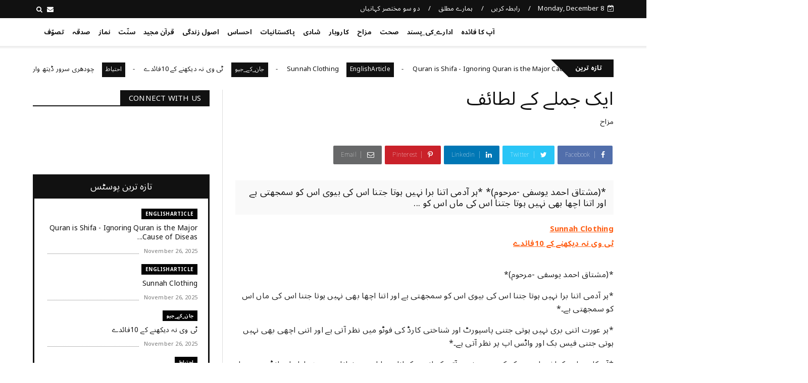

--- FILE ---
content_type: text/javascript; charset=UTF-8
request_url: https://www.aapkafaida.com/feeds/posts/default?alt=json-in-script&max-results=10&callback=jQuery22407164796429279594_1765179038945&_=1765179038946
body_size: 19231
content:
// API callback
jQuery22407164796429279594_1765179038945({"version":"1.0","encoding":"UTF-8","feed":{"xmlns":"http://www.w3.org/2005/Atom","xmlns$openSearch":"http://a9.com/-/spec/opensearchrss/1.0/","xmlns$blogger":"http://schemas.google.com/blogger/2008","xmlns$georss":"http://www.georss.org/georss","xmlns$gd":"http://schemas.google.com/g/2005","xmlns$thr":"http://purl.org/syndication/thread/1.0","id":{"$t":"tag:blogger.com,1999:blog-5325776260362389171"},"updated":{"$t":"2025-11-29T19:12:40.680+04:00"},"category":[{"term":"کہانی"},{"term":"EnglishArticle"},{"term":"حکمت"},{"term":"نماز"},{"term":"سوچئیے"},{"term":"معاشرہ"},{"term":"یاد_دہانی"},{"term":"سوال_جواب"},{"term":"قرآن"},{"term":"HadithInEnglish"},{"term":"تربیت"},{"term":"مختصر_کہانیاں"},{"term":"ادارے_کی_پسند"},{"term":"اخلاقیات"},{"term":"قرآن_سے_سیکھئے"},{"term":"کردار"},{"term":"احتساب"},{"term":"کہانیاں"},{"term":"نصیحت"},{"term":"ایمان"},{"term":"واقعہ"},{"term":"پاکستانیات"},{"term":"مزاح"},{"term":"رشتے"},{"term":"قرآن الکریم"},{"term":"دعا"},{"term":"صحت"},{"term":"احتیاط"},{"term":"اصول زندگی"},{"term":"جان_کے_جیو"},{"term":"سکون"},{"term":"کامیابی"},{"term":"اہم بات"},{"term":"ضروری_باتیں"},{"term":"احساس"},{"term":"ذکر"},{"term":"برکت"},{"term":"شادی"},{"term":"بچوں_کی_تربیت"},{"term":"ذمہ داری"},{"term":"خوش رہیں"},{"term":"حدیث_پاک"},{"term":"اشفاق احمد"},{"term":"الله_اکبر"},{"term":"تفسیرابن کثیر"},{"term":"کاروبار"},{"term":"معاشیات"},{"term":"والدین"},{"term":"روزہ"},{"term":"شکر"},{"term":"مثبت_سوچ"},{"term":"سخاوت"},{"term":"فکر"},{"term":"الله_کے_نام"},{"term":"کتاب_فضائل_اعمال"},{"term":"تنبیہہ الغافلین"},{"term":"شاعری"},{"term":"حقوق"},{"term":"Hadith"},{"term":"صدقہ"},{"term":"تصوّف"},{"term":"توبہ"},{"term":"یقین"},{"term":"ہنسی_مذاق"},{"term":"ذکر_الله"},{"term":"یاددہانی"},{"term":"تصوف"},{"term":"حدیث"},{"term":"سوال جواب"},{"term":"سوال ‏جواب"},{"term":"ترقی"},{"term":"سنّت"},{"term":"صحابہ_اکرام"},{"term":"اللہ اکبر"},{"term":"تبليغ"},{"term":"زکوٰۃ"},{"term":"جنید_طاہر"},{"term":"کتاب_تحفہ_النکاح"},{"term":"ٹیکنالوجی"}],"title":{"type":"text","$t":"کچھ نیا جانیں"},"subtitle":{"type":"html","$t":""},"link":[{"rel":"http://schemas.google.com/g/2005#feed","type":"application/atom+xml","href":"https:\/\/www.aapkafaida.com\/feeds\/posts\/default"},{"rel":"self","type":"application/atom+xml","href":"https:\/\/www.blogger.com\/feeds\/5325776260362389171\/posts\/default?alt=json-in-script\u0026max-results=10"},{"rel":"alternate","type":"text/html","href":"https:\/\/www.aapkafaida.com\/"},{"rel":"hub","href":"http://pubsubhubbub.appspot.com/"},{"rel":"next","type":"application/atom+xml","href":"https:\/\/www.blogger.com\/feeds\/5325776260362389171\/posts\/default?alt=json-in-script\u0026start-index=11\u0026max-results=10"}],"author":[{"name":{"$t":"DailyTenMinutes"},"uri":{"$t":"http:\/\/www.blogger.com\/profile\/06246989241769921484"},"email":{"$t":"noreply@blogger.com"},"gd$image":{"rel":"http://schemas.google.com/g/2005#thumbnail","width":"32","height":"32","src":"\/\/blogger.googleusercontent.com\/img\/b\/R29vZ2xl\/AVvXsEi96cGVu_4QqKHl3XbR4VjWfQ8GvgII3NOhbZEtLgz7zRvmE3auHHg_OI38tmXEBvveZAk_subqWwzvbE8uxNNK-jiZFlbBHEG-8CeK5ZaVkQK8ZowBzF7ab46gtRvNVdg\/s113\/dailytenminutes.png"}}],"generator":{"version":"7.00","uri":"http://www.blogger.com","$t":"Blogger"},"openSearch$totalResults":{"$t":"3598"},"openSearch$startIndex":{"$t":"1"},"openSearch$itemsPerPage":{"$t":"10"},"entry":[{"id":{"$t":"tag:blogger.com,1999:blog-5325776260362389171.post-7095154842087598612"},"published":{"$t":"2025-11-26T15:12:00.000+04:00"},"updated":{"$t":"2025-11-26T15:12:04.651+04:00"},"category":[{"scheme":"http://www.blogger.com/atom/ns#","term":"EnglishArticle"},{"scheme":"http://www.blogger.com/atom/ns#","term":"قرآن الکریم"},{"scheme":"http://www.blogger.com/atom/ns#","term":"یاد_دہانی"}],"title":{"type":"text","$t":"Quran is Shifa - Ignoring Quran is the Major Cause of Diseases"},"content":{"type":"html","$t":"\u003Cdiv dir=\"ltr\" style=\"text-align: left;\" trbidi=\"on\"\u003E\n\u003Cdiv class=\"gmail_default\" style=\"color: black;\"\u003E\n\u003Cspan style=\"font-family: verdana;\"\u003E\u003Cspan\u003E\u003Cspan face=\"Verdana, sans-serif\"\u003E\u003Cbr \/\u003E\u003C\/span\u003E\u003C\/span\u003E\n\u003C\/span\u003E\u003Cdiv class=\"MsoNormal\" style=\"direction: ltr; text-align: justify;\"\u003E\n\u003Cspan\u003E\u003Cspan face=\"Verdana, sans-serif\" style=\"font-family: verdana;\"\u003EQuran   is the Heaviest Book ever seen by this universe, it is the Word of   Allah, Sent with Jibreel ~ the best among angels   \u0026amp; Sent directly on the heart of Prophet Muhammad Sallallaho Alaihe   Wasallam who is Syed-ul-Ambiaa' \u0026amp; Quran is a criterion for   Ummat-e-Muhammad ~ the best among all Umam.\u003C\/span\u003E\u003C\/span\u003E\u003C\/div\u003E\n\u003Cdiv class=\"MsoNormal\" style=\"direction: ltr; text-align: justify;\"\u003E\n\u003Cspan style=\"font-family: verdana;\"\u003E\u003Cbr \/\u003E\u003C\/span\u003E\u003C\/div\u003E\n\u003Cdiv class=\"MsoNormal\" style=\"direction: ltr; text-align: justify;\"\u003E\n\u003Cspan\u003E\u003Cspan face=\"Verdana, sans-serif\" style=\"font-family: verdana;\"\u003EQuran   is SHIFA for the heart, soul, body, our community \u0026amp; future   generation; but this Shifa comes when Quran's rights are fulfilled which   include :\u003C\/span\u003E\u003C\/span\u003E\u003C\/div\u003E\n\u003Cdiv class=\"MsoNormal\" style=\"direction: ltr; text-align: justify;\"\u003E\n\u003Cspan style=\"font-family: verdana;\"\u003E\u003Cbr \/\u003E\u003C\/span\u003E\u003C\/div\u003E\n\u003Cdiv class=\"MsoNormal\" style=\"direction: ltr; text-align: justify;\"\u003E\n\u003Cspan\u003E\u003Cspan face=\"Verdana, sans-serif\" style=\"font-family: verdana;\"\u003E\u003Cspan style=\"color: blue;\"\u003E\u003Cb\u003ETajweed   ~ Tilaawat ~ Tadabbur \u003C\/b\u003E\u003C\/span\u003E~ its practical application in our life and   finally its preaching \u0026amp; to take its Noor till the last corner of   this world.\u003C\/span\u003E\u003C\/span\u003E\u003C\/div\u003E\n\u003Cdiv class=\"MsoNormal\" style=\"direction: ltr; text-align: justify;\"\u003E\n\u003Cspan style=\"font-family: verdana;\"\u003E\u003Cbr \/\u003E\u003C\/span\u003E\u003C\/div\u003E\n\u003Cdiv class=\"MsoNormal\" style=\"direction: ltr; text-align: justify;\"\u003E\n\u003Cspan\u003E\u003Cspan face=\"Verdana, sans-serif\" style=\"font-family: verdana;\"\u003EQuran   was divided in 30 Juzz, one of the reasons for this division was to   recite at least one Juzz daily \u0026amp; to finish it in a month period. But   that less than 5 % of Muslims are reciting one Juzz daily \u0026amp; if you   talk for Quran's Tadabbur \u0026amp; other rights ……………. what you can expect ?\u003C\/span\u003E\u003C\/span\u003E\u003C\/div\u003E\n\u003Cdiv class=\"MsoNormal\" style=\"direction: ltr; text-align: justify;\"\u003E\n\u003Cspan style=\"font-family: verdana;\"\u003E\u003Cbr \/\u003E\u003C\/span\u003E\u003C\/div\u003E\n\u003Cdiv class=\"MsoNormal\" style=\"direction: ltr; text-align: justify;\"\u003E\n\u003Cspan\u003E\u003Cspan face=\"Verdana, sans-serif\" style=\"font-family: verdana;\"\u003EIgnoring Quran is the major cause of diseases, without Quran, Shifa can't be obtained.\u003C\/span\u003E\u003C\/span\u003E\u003C\/div\u003E\n\u003Cdiv class=\"MsoNormal\" style=\"direction: ltr; text-align: justify;\"\u003E\n\u003Cspan style=\"font-family: verdana;\"\u003E\u003Cbr \/\u003E\u003C\/span\u003E\u003C\/div\u003E\n\u003Cdiv class=\"MsoNormal\" style=\"direction: ltr; text-align: justify;\"\u003E\n\u003Cspan\u003E\u003Cspan face=\"Verdana, sans-serif\" style=\"font-family: verdana;\"\u003EMaking   a daily habit of reciting one Juzz will bring a big change; your life   will be filled with Noor, Taskeen, Safety, Saroor, Guidance, Shifa   (health), etc.\u003C\/span\u003E\u003C\/span\u003E\u003C\/div\u003E\n\u003Cdiv class=\"MsoNormal\" style=\"direction: ltr; text-align: justify;\"\u003E\n\u003Cspan style=\"font-family: verdana;\"\u003E\u003Cbr \/\u003E\u003C\/span\u003E\u003C\/div\u003E\n\u003Cspan\u003E\u003Cspan face=\"Verdana, sans-serif\"\u003E\u003Cspan\u003E\u003Cspan face=\"comic sans ms,sans-serif\" style=\"font-family: verdana;\"\u003EIf   one Juzz can't be completed in a single sitting, read at least 5 pages   with each Salaat \u0026amp; you will complete a Juzz by Isha' Insha'Allah.   And if you will recite Quran with Tajweed, better results will be   achieved. Tadabbur will bring more blessings, and following the   teachings of Quran \u0026amp; its preaching will open all the remaining doors   of Shifa.\u003C\/span\u003E\u003C\/span\u003E\u003C\/span\u003E\u003C\/span\u003E\u003C\/div\u003E\n\u003Cdiv class=\"gmail_default\" style=\"color: black;\"\u003E\n\u003Cspan\u003E\u003Cspan face=\"Verdana, sans-serif\"\u003E\u003Cspan\u003E\u003Cspan face=\"comic sans ms,sans-serif\"\u003E\u003Cspan style=\"font-family: verdana;\"\u003EMay Allah guide me to the right path as well. Ameen\u003C\/span\u003E\u003Cbr \/\u003E    \u003C\/span\u003E\u003C\/span\u003E\u003C\/span\u003E\u003C\/span\u003E\u003C\/div\u003E\n\u003C\/div\u003E\n"},"link":[{"rel":"edit","type":"application/atom+xml","href":"https:\/\/www.blogger.com\/feeds\/5325776260362389171\/posts\/default\/7095154842087598612"},{"rel":"self","type":"application/atom+xml","href":"https:\/\/www.blogger.com\/feeds\/5325776260362389171\/posts\/default\/7095154842087598612"},{"rel":"alternate","type":"text/html","href":"https:\/\/www.aapkafaida.com\/2014\/05\/quran-is-shifa-ignoring-quran-is-major.html","title":"Quran is Shifa - Ignoring Quran is the Major Cause of Diseases"}],"author":[{"name":{"$t":"DailyTenMinutes"},"uri":{"$t":"http:\/\/www.blogger.com\/profile\/06246989241769921484"},"email":{"$t":"noreply@blogger.com"},"gd$image":{"rel":"http://schemas.google.com/g/2005#thumbnail","width":"32","height":"32","src":"\/\/blogger.googleusercontent.com\/img\/b\/R29vZ2xl\/AVvXsEi96cGVu_4QqKHl3XbR4VjWfQ8GvgII3NOhbZEtLgz7zRvmE3auHHg_OI38tmXEBvveZAk_subqWwzvbE8uxNNK-jiZFlbBHEG-8CeK5ZaVkQK8ZowBzF7ab46gtRvNVdg\/s113\/dailytenminutes.png"}}]},{"id":{"$t":"tag:blogger.com,1999:blog-5325776260362389171.post-5667241423072465496"},"published":{"$t":"2025-11-26T15:11:00.001+04:00"},"updated":{"$t":"2025-11-26T15:11:38.156+04:00"},"category":[{"scheme":"http://www.blogger.com/atom/ns#","term":"EnglishArticle"}],"title":{"type":"text","$t":"Sunnah Clothing"},"content":{"type":"html","$t":"\u003Cdiv dir=\"ltr\" style=\"text-align: left;\" trbidi=\"on\"\u003E\n\u003Cdiv class=\"gmail_default\" style=\"color: black;\"\u003E\n\u003Cspan style=\"font-size: large;\"\u003E\u003Cspan style=\"font-family: Verdana, sans-serif;\"\u003ESuunah clothing is not less than a medicine.  \u003C\/span\u003E\u003C\/span\u003E\u003Cbr \/\u003E\n\u003Cspan style=\"font-size: large;\"\u003E\u003Cspan style=\"font-family: Verdana, sans-serif;\"\u003EAs an example, it has been declared by the modern Science that tight\u003C\/span\u003E\u003C\/span\u003E\u003Cbr \/\u003E\n\u003Cspan style=\"font-size: large;\"\u003E\u003Cspan style=\"font-family: Verdana, sans-serif;\"\u003Eclothing increases the temperature in the middle section \u0026amp; can result in\u003C\/span\u003E\u003C\/span\u003E\u003Cbr \/\u003E\n\u003Cspan style=\"font-size: large;\"\u003E\u003Cspan style=\"font-family: Verdana, sans-serif;\"\u003Edecay of sperms.\u003C\/span\u003E\u003C\/span\u003E\u003Cbr \/\u003E\n\u003Cspan style=\"font-size: large;\"\u003E\u003Cspan style=\"font-family: Verdana, sans-serif;\"\u003E\u003Cbr \/\u003E\u003C\/span\u003E\u003C\/span\u003E\u003C\/div\u003E\n\u003Cdiv dir=\"ltr\"\u003E\n\u003Cspan style=\"font-size: large;\"\u003E\u003Cspan style=\"font-family: Verdana, sans-serif;\"\u003E\u003Cbr \/\u003E\u003C\/span\u003E\u003C\/span\u003E\u003C\/div\u003E\n\u003C\/div\u003E\n"},"link":[{"rel":"edit","type":"application/atom+xml","href":"https:\/\/www.blogger.com\/feeds\/5325776260362389171\/posts\/default\/5667241423072465496"},{"rel":"self","type":"application/atom+xml","href":"https:\/\/www.blogger.com\/feeds\/5325776260362389171\/posts\/default\/5667241423072465496"},{"rel":"alternate","type":"text/html","href":"https:\/\/www.aapkafaida.com\/2014\/05\/sunnah-clothing.html","title":"Sunnah Clothing"}],"author":[{"name":{"$t":"DailyTenMinutes"},"uri":{"$t":"http:\/\/www.blogger.com\/profile\/06246989241769921484"},"email":{"$t":"noreply@blogger.com"},"gd$image":{"rel":"http://schemas.google.com/g/2005#thumbnail","width":"32","height":"32","src":"\/\/blogger.googleusercontent.com\/img\/b\/R29vZ2xl\/AVvXsEi96cGVu_4QqKHl3XbR4VjWfQ8GvgII3NOhbZEtLgz7zRvmE3auHHg_OI38tmXEBvveZAk_subqWwzvbE8uxNNK-jiZFlbBHEG-8CeK5ZaVkQK8ZowBzF7ab46gtRvNVdg\/s113\/dailytenminutes.png"}}]},{"id":{"$t":"tag:blogger.com,1999:blog-5325776260362389171.post-2062776636998058024"},"published":{"$t":"2025-11-26T15:11:00.000+04:00"},"updated":{"$t":"2025-11-26T15:11:08.539+04:00"},"category":[{"scheme":"http://www.blogger.com/atom/ns#","term":"جان_کے_جیو"},{"scheme":"http://www.blogger.com/atom/ns#","term":"یاد_دہانی"}],"title":{"type":"text","$t":"ٹی وی نہ دیکھنے کے 10فائدے"},"content":{"type":"html","$t":"\u003Cdiv dir=\"ltr\" style=\"text-align: left;\" trbidi=\"on\"\u003E\n\u003Cdiv style=\"text-align: right;\"\u003E\n\u003Cspan\u003E\u003Cspan face=\"\u0026quot;verdana\u0026quot; , sans-serif\"\u003E\u003C\/span\u003E\u003C\/span\u003E\u003Cbr \/\u003E\n\u003Cspan\u003E\u003Cspan face=\"\u0026quot;verdana\u0026quot; , sans-serif\"\u003E\u003C\/span\u003E\u003C\/span\u003E\u003C\/div\u003E\n\u003Cdiv style=\"text-align: right;\"\u003E\n\u003Cdiv\u003E\n\u003Cspan\u003E\u003Cspan face=\"\u0026quot;verdana\u0026quot; , sans-serif\"\u003E\u003C\/span\u003E\u003C\/span\u003E\u003Cbr \/\u003E\n\u003Cspan\u003E\u003Cspan face=\"\u0026quot;verdana\u0026quot; , sans-serif\"\u003Eیہ  زیادہ پرانی بات نہیں، تیس چالیس سال قبل پاکستانی تفریح کے لیے کئی طریقے اپناتے تھے۔ پارکوں میں نکل جاتے، ''تاریخی مقامات پر پکنک مناتے، کوئی کھیل کھیلتے، بچے مقامی کھیلوں مثلاً برف پانی، کیڑی کاڑا، پٹھو گول گرم سے جی بہلاتے۔ لیکن آج ٹی وی دیکھنا سبھی چھوٹے بڑوں کا محبوب مشغلہ بن چکا۔ بہت سے بڑے اور بچے روزانہ دو سے چھے گھنٹے ٹی وی دیکھتے ہیں۔ گویا یہ عمل ان کے لیے نشہ بن چکا ہے۔\u003C\/span\u003E\u003C\/span\u003E\u003Cbr \/\u003E\n\u003Cspan\u003E\u003Cspan face=\"\u0026quot;verdana\u0026quot; , sans-serif\"\u003E\u003C\/span\u003E\u003C\/span\u003E\u003Cbr \/\u003E\n\u003Cspan\u003E\u003Cspan face=\"\u0026quot;verdana\u0026quot; , sans-serif\"\u003E\u003C\/span\u003E\u003C\/span\u003E\u003Cbr \/\u003E\n\u003Cspan\u003E\u003Cspan face=\"\u0026quot;verdana\u0026quot; , sans-serif\"\u003Eپچھلے سال برطانوی اور آسٹریلوی سائنس دانوں نے ہزارہا مرد و زن پر تحقیق کرنے کے بعد دریافت کیا تھا کہ ایک گھنٹا ٹی وی دیکھنے سے انسان کی زندگی میں سے 22منٹ کم ہوجاتے ہیں۔ یہ محض ایک نقصان ہے، ورنہ ''ٹی وی واچنگ'' اپنے دامن میں کئی خرابیاں چھپائے ہوئے ہے۔  ذرا سوچیے، ہم ٹی وی دیکھنے پر روزانہ جو تین چار گھنٹے خرچ کرتے ہیں، اگر وہ بچ جائیں، تو ان سے کتنا فائدہ اُٹھانا ممکن ہے۔ آپ ورزش کرنے، پارک میں تفریح منانے اور اپنے خاندان کو وقت دینے کے لیے وقت نکال سکتے ہیں۔ یوں نہ صرف آپ کی عمر میں اضافہ ہوگا، بلکہ آپ ذہنی و جسمانی طور پر چُست ہوجائیں گے۔ نیز زندگی سے محبت بڑھے گی۔\u003C\/span\u003E\u003C\/span\u003E\u003Cbr \/\u003E\n\u003Cspan\u003E\u003Cspan face=\"\u0026quot;verdana\u0026quot; , sans-serif\"\u003E\u003C\/span\u003E\u003C\/span\u003E\u003Cbr \/\u003E\n\u003Cspan\u003E\u003Cspan face=\"\u0026quot;verdana\u0026quot; , sans-serif\"\u003E\u003C\/span\u003E\u003C\/span\u003E\u003Cbr \/\u003E\n\u003Cspan\u003E\u003Cspan face=\"\u0026quot;verdana\u0026quot; , sans-serif\"\u003Eذیل میں ایسے 10فوائد پیشِ خدمت ہیں جو ٹی وی نہ دیکھنے سے آپ کو ملیں گے۔ بطور تجربہ آپ ایک ہفتہ ٹی وی نہ دیکھیے۔ شروع میں آپ اپنے اندر خلا محسوس کریں گے، جیسے سگریٹ یا ہیروئین چھوڑنے پر نشیٔ کو احساس ہوتا ہے۔ مگر ثابت قدمی دکھائی، تو حاصل ہونے والے فوائد سے آپ بخوبی لطف اندوز ہوں گے۔\u003C\/span\u003E\u003C\/span\u003E\u003Cbr \/\u003E\n\u003Cspan\u003E\u003Cspan face=\"\u0026quot;verdana\u0026quot; , sans-serif\"\u003E\u003C\/span\u003E\u003C\/span\u003E\u003Cbr \/\u003E\n\u003Cspan\u003E\u003Cspan face=\"\u0026quot;verdana\u0026quot; , sans-serif\"\u003E\u003C\/span\u003E\u003C\/span\u003E\u003Cbr \/\u003E\n\u003Ch3\u003E\n\u003Cspan\u003E\u003Cspan face=\"\u0026quot;verdana\u0026quot; , sans-serif\" style=\"font-size: small;\"\u003E1۔وقت بچائیے\u003C\/span\u003E\u003C\/span\u003E\u003C\/h3\u003E\n\u003Cspan\u003E\u003Cspan face=\"\u0026quot;verdana\u0026quot; , sans-serif\"\u003E ہمارا قیمتی وقت کھا جانا ٹی وی کی سب سے بڑی خامی ہے۔ ایک تازہ تحقیق کے مطابق پاکستانیوں کی اکثریت روزانہ تین تا چار گھنٹے ٹی وی دیکھتی ہے۔ گویا جاگتے ہوئے ان کا 20سے 25فیصد وقت ٹی وی کھا جاتا ہے۔ اب سوچیے کہ آپ کو اچانک 25فیصد مزید وقت مل جائے… یہ فی سال تین ماہ بنتا ہے۔ اس ملنے والے وقت میں آپ ورزش کیجیے، دیگر صحت مند سرگرمیاں اپنائیے اور اپنا معیارِ زندگی بہتر بنائیے۔\u003C\/span\u003E\u003C\/span\u003E\u003Cbr \/\u003E\n\u003Cspan\u003E\u003Cspan face=\"\u0026quot;verdana\u0026quot; , sans-serif\"\u003E\u003C\/span\u003E\u003C\/span\u003E\u003Cbr \/\u003E\n\u003Cspan\u003E\u003Cspan face=\"\u0026quot;verdana\u0026quot; , sans-serif\"\u003E\u003C\/span\u003E\u003C\/span\u003E\u003Cbr \/\u003E\n\u003Cspan\u003E\u003Cspan face=\"\u0026quot;verdana\u0026quot; , sans-serif\"\u003Eایک ماہر نے تخمینہ لگایا ہے، اگر 80سالہ مرد یا عورت روزانہ چار گھنٹے ٹی وی دیکھے، تو یہ عرصہ ''116,800'' گھنٹے بنتا ہے۔ جبکہ وہ صرف ''98,000'' گھنٹے کام پر خرچ کرتا ہے۔ یعنی بحیثیت قوم پاکستانی روزانہ'' کروڑوں گھنٹے'' یعنی سالانہ ''اربوں گھنٹے'' ٹی وی دیکھنے میں ضائع کرتے ہیں۔ سوچیے، پاکستانی قوم اس ڈبے سے پیچھا چھڑالے، تو اُس وقت میں کئی مفید کام کر سکتی ہے۔\u003C\/span\u003E\u003C\/span\u003E\u003Cbr \/\u003E\n\u003Cspan\u003E\u003Cspan face=\"\u0026quot;verdana\u0026quot; , sans-serif\"\u003E\u003C\/span\u003E\u003C\/span\u003E\u003Cbr \/\u003E\n\u003Cspan\u003E\u003Cspan face=\"\u0026quot;verdana\u0026quot; , sans-serif\"\u003E\u003C\/span\u003E\u003C\/span\u003E\u003Cbr \/\u003E\n\u003Ch3\u003E\n\u003Cspan\u003E\u003Cspan face=\"\u0026quot;verdana\u0026quot; , sans-serif\" style=\"font-size: small;\"\u003E2۔ذہنی دبائو سے نجات پائیے\u003C\/span\u003E\u003C\/span\u003E\u003C\/h3\u003E\n\u003Cspan\u003E\u003Cspan face=\"\u0026quot;verdana\u0026quot; , sans-serif\"\u003E بہت سے مرد و زن اہم کاموں کو پسِ پُشت ڈال دیتے ہیں تاکہ ٹی وی دیکھنے کے لیے وقت نکال سکیں۔ بعدازاں ملتوی شدہ کام ان کے سر پر سوار ہو کر انھیں ذہنی دبائو کا شکار بنا ڈالتا ہے۔ مزیدبرآں انھیں یہ خیال بھی دق کرتا رہتا ہے کہ وہ اپنے خاندان والوں اور صحت مند سرگرمیوں کے لیے وقت نہیں نکال پاتے۔ اور جب وہ ذہنی تھکن کا شکار ہو جائیں اور مزید کام کرنے کے لیے اپنے اندر توانائی نہ پائیں تو… تو پھر ٹی وی دیکھتے ہیں۔ سو وہ جان لیوا چکر میں پھنس جاتے ہیں۔ چناں چہ ایک ہفتہ ٹی وی سے دور رہیے پھر دیکھیے کہ آپ کی زندگی میں کیسا انقلاب آتا ہے۔\u003C\/span\u003E\u003C\/span\u003E\u003Cbr \/\u003E\n\u003Cspan\u003E\u003Cspan face=\"\u0026quot;verdana\u0026quot; , sans-serif\"\u003E\u003C\/span\u003E\u003C\/span\u003E\u003Cbr \/\u003E\n\u003Cspan\u003E\u003Cspan face=\"\u0026quot;verdana\u0026quot; , sans-serif\"\u003E\u003C\/span\u003E\u003C\/span\u003E\u003Cbr \/\u003E\n\u003Ch3\u003E\n\u003Cspan\u003E\u003Cspan face=\"\u0026quot;verdana\u0026quot; , sans-serif\" style=\"font-size: small;\"\u003E3۔موٹاپے سے چھٹکارا پائیے\u003C\/span\u003E\u003C\/span\u003E\u003C\/h3\u003E\n\u003Cspan\u003E\u003Cspan face=\"\u0026quot;verdana\u0026quot; , sans-serif\"\u003E ٹی وی دیکھتے ہوئے انسان عموماً پروگرام میں کھو جاتا ہے۔ تب وہ ٹی وی دیکھتے کھانا کھا رہا ہو تو عموماً ضرورت سے زیادہ کھا جاتا ہے۔ وجہ یہی کہ اُسے کھانے کی مقدار کا اندازہ ہی نہیں ہوپاتا۔ ماہرین غذائیات کا کہنا ہے کہ فی کھانا یوں انسان 250سے 300حرارے زیادہ حاصل کرتا ہے جو اُسے فربہ بنا ڈالتے ہیں۔ سو ٹی وی واچنگ ترک کرنے کا فائدہ یہ ہے کہ انسان اپنی زائد خوراکی پر کنٹرول کر لیتا ہے۔\u003C\/span\u003E\u003C\/span\u003E\u003Cbr \/\u003E\n\u003Cspan\u003E\u003Cspan face=\"\u0026quot;verdana\u0026quot; , sans-serif\"\u003E\u003C\/span\u003E\u003C\/span\u003E\u003Cbr \/\u003E\n\u003Cspan\u003E\u003Cspan face=\"\u0026quot;verdana\u0026quot; , sans-serif\"\u003E\u003C\/span\u003E\u003C\/span\u003E\u003Cbr \/\u003E\n\u003Ch3\u003E\n\u003Cspan\u003E\u003Cspan face=\"\u0026quot;verdana\u0026quot; , sans-serif\" style=\"font-size: small;\"\u003E4۔خود کو پُرکشش بنائیے\u003C\/span\u003E\u003C\/span\u003E\u003C\/h3\u003E\n\u003Cspan\u003E\u003Cspan face=\"\u0026quot;verdana\u0026quot; , sans-serif\"\u003E کئی پاکستانیوں کی زندگی میں ٹی وی اتنا دخیل ہوچکا ہے کہ ان کی روزمرہ گفتگو دراصل پروگراموں میں ہوئی باتوں کا چربہ ہوتی ہیں اور جب ان سے حقیقی زندگی کے متعلق کوئی سوال پوچھا جائے تو وہ بغلیں جھانکنے لگتے ہیں۔ زندگی بڑی خوب صورت ہے، اُسے غیر فطری ٹی وی پروگراموں کی بھینٹ نہ چڑھائیے۔ سو کوئی تخلیقی کام کرکے خود کو پُرکشش، مقبول اور با مقصد بنائیے۔ مثلاً کسی سماجی سرگرمی میں حصہ لیں، کوئی کتاب لکھیے، تصویر بنائیے۔ ایسی تخلیقی صلاحیتوں کا اِظہار کئی لحاظ سے ممکن ہے۔\u003C\/span\u003E\u003C\/span\u003E\u003Cbr \/\u003E\n\u003Cspan\u003E\u003Cspan face=\"\u0026quot;verdana\u0026quot; , sans-serif\"\u003E\u003C\/span\u003E\u003C\/span\u003E\u003Cbr \/\u003E\n\u003Cspan\u003E\u003Cspan face=\"\u0026quot;verdana\u0026quot; , sans-serif\"\u003E\u003C\/span\u003E\u003C\/span\u003E\u003Cbr \/\u003E\n\u003Ch3\u003E\n\u003Cspan\u003E\u003Cspan face=\"\u0026quot;verdana\u0026quot; , sans-serif\" style=\"font-size: small;\"\u003E5۔رشتوں کو مضبوط بنائیے\u003C\/span\u003E\u003C\/span\u003E\u003C\/h3\u003E\n\u003Cspan\u003E\u003Cspan face=\"\u0026quot;verdana\u0026quot; , sans-serif\"\u003E کئی پاکستانی گھروں میں صبح سے رات تک ٹی وی لگا رہتا ہے۔ اہلِ خانہ اسی کے سامنے کھانا کھاتے اور دیگر سرگرمیاں انجام دیتے ہیں۔ نتیجتاًوالدین اور بچوں کو یہ موقع نہیں ملتا کہ وہ آپس میں باہمی دلچسپی کے امور پر گفتگو کر سکیں اور اپنے تجرباتِ زندگی ایک دوسرے کو بتائیں۔ یوں ان کے مابین گہرا، جذباتی اور پائیدار رشتہ قائم نہیں ہوپاتا۔ یاد رکھیے، مل بیٹھ کے ٹی وی دیکھنے سے مضبوط تعلقات جنم نہیں لیتے۔ چناںچہ زندگی کا انتہائی قیمتی وقت ضائع کرنے والے اِس ڈبے کو بند کیجیے اور بچوں کے ساتھ کوئی صحت مند سرگرمی اپنائیے… مثلاً کوئی کھیل کھیلیں، مل کے کھانا پکائیے، ورزش کیجیے یا چہل قدمی کیجیے۔یہ تمام سرگرمیاں والدین اور بچوں کو قریب لاتی ہیں۔\u003C\/span\u003E\u003C\/span\u003E\u003Cbr \/\u003E\n\u003Cspan\u003E\u003Cspan face=\"\u0026quot;verdana\u0026quot; , sans-serif\"\u003E\u003C\/span\u003E\u003C\/span\u003E\u003Cbr \/\u003E\n\u003Cspan\u003E\u003Cspan face=\"\u0026quot;verdana\u0026quot; , sans-serif\"\u003E\u003C\/span\u003E\u003C\/span\u003E\u003Cbr \/\u003E\n\u003Ch3\u003E\n\u003Cspan\u003E\u003Cspan face=\"\u0026quot;verdana\u0026quot; , sans-serif\" style=\"font-size: small;\"\u003E6۔ٹی وی آرام کا نعم البدل نہیں\u003C\/span\u003E\u003C\/span\u003E\u003C\/h3\u003E\n\u003Cspan\u003E\u003Cspan face=\"\u0026quot;verdana\u0026quot; , sans-serif\"\u003E کئی لوگ ٹی وی یہ سمجھ کر دیکھتے ہیں کہ یوں کچھ آرام مل جائے گا۔ مگر یہ بہت بڑا مغالطہ ہے۔ کیونکہ پروگرام دیکھتے ہوئے ذہن مسلسل مصروف رہتا ہے۔ وہ کرداروں کے جذبات پروسیس کرتا اور آپ کو ذہنی و جسمانی طور پر سرگرم رکھتا ہے۔ یہی وجہ ہے کہ ٹی وی پروگرام دیکھنے کے بعد ہم تھکن اور گراوٹ محسوس کرتے ہیں۔ سونے پر سہاگا، زیادہ کھانا کھانے سے طبیعت مزید بھاری ہوجاتی ہے۔\u003C\/span\u003E\u003C\/span\u003E\u003Cbr \/\u003E\n\u003Cspan\u003E\u003Cspan face=\"\u0026quot;verdana\u0026quot; , sans-serif\"\u003E\u003C\/span\u003E\u003C\/span\u003E\u003Cbr \/\u003E\n\u003Cspan\u003E\u003Cspan face=\"\u0026quot;verdana\u0026quot; , sans-serif\"\u003E\u003C\/span\u003E\u003C\/span\u003E\u003Cbr \/\u003E\n\u003Ch3\u003E\n\u003Cspan\u003E\u003Cspan face=\"\u0026quot;verdana\u0026quot; , sans-serif\" style=\"font-size: small;\"\u003E7۔نئے خیالات سے روشناس ہوئیے\u003C\/span\u003E\u003C\/span\u003E\u003C\/h3\u003E\n\u003Cspan\u003E\u003Cspan face=\"\u0026quot;verdana\u0026quot; , sans-serif\"\u003E ٹی وی دیکھنے والا عموماً کوئی نئی بات نہیں سیکھتا اور نہ ہی نیا تجربہ پاتا ہے۔ وجہ یہی کہ دنیا میں گھومنے پھرنے، لوگوں سے باتیں کرنے اور مختلف کُتب و رسائل پڑھنے سے نئی باتیں حاصل ہوتی ہیں۔ جبکہ ٹی وی دیکھنے سے انسان حقیقی دنیا سے کٹ جاتا ہے۔ سو اِس ڈبے سے چھٹکارا پائیے اور دنیا میں گھوم پھر کے نئے تجربات پائیے۔ آپ کو تب ترقی کے مواقع بھی ملیں گے۔\u003C\/span\u003E\u003C\/span\u003E\u003Cbr \/\u003E\n\u003Cspan\u003E\u003Cspan face=\"\u0026quot;verdana\u0026quot; , sans-serif\"\u003E\u003C\/span\u003E\u003C\/span\u003E\u003Cbr \/\u003E\n\u003Cspan\u003E\u003Cspan face=\"\u0026quot;verdana\u0026quot; , sans-serif\"\u003E\u003C\/span\u003E\u003C\/span\u003E\u003Cbr \/\u003E\n\u003Ch3\u003E\n\u003Cspan\u003E\u003Cspan face=\"\u0026quot;verdana\u0026quot; , sans-serif\" style=\"font-size: small;\"\u003E8۔ٹی وی کے نشے سے محفوظ رہیے\u003C\/span\u003E\u003C\/span\u003E\u003C\/h3\u003E\n\u003Cspan\u003E\u003Cspan face=\"\u0026quot;verdana\u0026quot; , sans-serif\"\u003E اگر بہت زیادہ ٹی وی دیکھا جائے، تو یہ نشہ بن جاتا ہے۔ اسی نشے کی نمایاں علامتیں یہ ہیں:\u003C\/span\u003E\u003C\/span\u003E\u003Cbr \/\u003E\n\u003Cspan\u003E\u003Cspan face=\"\u0026quot;verdana\u0026quot; , sans-serif\"\u003E ٭خود کو پُرسکون کرنے کی خاطر ٹی وی دیکھنا۔\u003C\/span\u003E\u003C\/span\u003E\u003Cbr \/\u003E\n\u003Cspan\u003E\u003Cspan face=\"\u0026quot;verdana\u0026quot; , sans-serif\"\u003E ٭مسلسل ٹی وی دیکھنا اور چاہتے ہوئے بھی اس کے سامنے سے نہ اُٹھنا۔\u003C\/span\u003E\u003C\/span\u003E\u003Cbr \/\u003E\n\u003Cspan\u003E\u003Cspan face=\"\u0026quot;verdana\u0026quot; , sans-serif\"\u003E ٭اکثر خود پر غصہ کرنا اور پشیمان ہونا کہ زیادہ ٹی وی کیوں دیکھا جاتا ہے۔\u003C\/span\u003E\u003C\/span\u003E\u003Cbr \/\u003E\n\u003Cspan\u003E\u003Cspan face=\"\u0026quot;verdana\u0026quot; , sans-serif\"\u003E ٭ٹی وی سے دور ہونے پر گھبراہٹ محسوس کرنا۔\u003C\/span\u003E\u003C\/span\u003E\u003Cbr \/\u003E\n\u003Cspan\u003E\u003Cspan face=\"\u0026quot;verdana\u0026quot; , sans-serif\"\u003E\u003C\/span\u003E\u003C\/span\u003E\u003Cbr \/\u003E\n\u003Cspan\u003E\u003Cspan face=\"\u0026quot;verdana\u0026quot; , sans-serif\"\u003Eاگر آپ ایک ہفتے تک ٹی وی سے دور نہیں رہ سکتے، تب بھی یہ اس کا نشئی بننے کی علامت ہے۔ خوش قسمتی سے ٹی وی دیکھنا عادت ہے، سگریٹ یا ہیروئین پینے کے مانند جسم اس کا عادی نہیں ہوتا۔ اسی لیے انسان کوشش سے بے حساب ٹی وی دیکھنا ترک کر سکتا ہے۔\u003C\/span\u003E\u003C\/span\u003E\u003Cbr \/\u003E\n\u003Cspan\u003E\u003Cspan face=\"\u0026quot;verdana\u0026quot; , sans-serif\"\u003E\u003C\/span\u003E\u003C\/span\u003E\u003Cbr \/\u003E\n\u003Cspan\u003E\u003Cspan face=\"\u0026quot;verdana\u0026quot; , sans-serif\"\u003E\u003C\/span\u003E\u003C\/span\u003E\u003Cbr \/\u003E\n\u003Ch3\u003E\n\u003Cspan\u003E\u003Cspan face=\"\u0026quot;verdana\u0026quot; , sans-serif\" style=\"font-size: small;\"\u003E9۔غیر ضروری اشیا خریدنے کی ہڑک سے بچییے\u003C\/span\u003E\u003C\/span\u003E\u003C\/h3\u003E\n\u003Cspan\u003E\u003Cspan face=\"\u0026quot;verdana\u0026quot; , sans-serif\"\u003E ایک اندازے کے مطابق آج 65 سال کا ہونے تک ہر پاکستانی دس تا پندرہ لاکھ اشتہار ٹی وی پر دیکھ لیتا ہے۔ اب بہت سے پاکستانی ٹی وی اشتہار دیکھ کے ہی فیصلہ کرتے ہیں کہ کون سی چیز خریدی جائے۔ مسئلہ یہ ہے کہ ٹی وی اشتہار انسان میں ایسی اشیا خریدنے کی تڑپ بھی پیداکرتے ہیں جن کی ضرورت نہیں ہوتی۔ سو ٹی وی سے دور رہنے کے باعث نت نئی چیزیں خریدنے کی تمنا بھی دم توڑ جاتی ہے۔\u003C\/span\u003E\u003C\/span\u003E\u003Cbr \/\u003E\n\u003Cspan\u003E\u003Cspan face=\"\u0026quot;verdana\u0026quot; , sans-serif\"\u003E\u003C\/span\u003E\u003C\/span\u003E\u003Cbr \/\u003E\n\u003Cspan\u003E\u003Cspan face=\"\u0026quot;verdana\u0026quot; , sans-serif\"\u003E\u003C\/span\u003E\u003C\/span\u003E\u003Cbr \/\u003E\n\u003Ch3\u003E\n\u003Cspan\u003E\u003Cspan face=\"\u0026quot;verdana\u0026quot; , sans-serif\" style=\"font-size: small;\"\u003E10۔اپنے ایمان سے جڑے رہیے\u003C\/span\u003E\u003C\/span\u003E\u003C\/h3\u003E\n\u003Cspan\u003E\u003Cspan face=\"\u0026quot;verdana\u0026quot; , sans-serif\"\u003E آخر میں ٹی وی نہ دیکھنے سے بحیثیت مسلمان ہمیں پہنچنے والا بڑا فائدہ یہ ہے کہ ہمارا ایمان وکردار برقرار رہتا ہے۔ پچھلے چالیس پچاس برس کے دوران پاکستان میں دو نسلیں ٹی وی پر مار دھاڑ سے بھرپور فلمیں، مادرپدر آزاد ڈرامے دیکھتے اور فحش گفتگو سنتے جوان ہوئی ہے۔ نتیجتاً وہ اسلامی و مشرقی اقدار سے عاری ہو کر مادہ پرست بن چکیں۔ اب بزرگوں کے لیے انھیں سنبھالنا مشکل ہو رہا ہے۔ اس کے باوجود پوچھا جاتا ہے: ''والدین سے تربیت میں کہاں کوتاہی ہوئی ہے؟''\u003C\/span\u003E\u003C\/span\u003E\u003Cbr \/\u003E\n\u003Cspan\u003E\u003Cspan face=\"\u0026quot;verdana\u0026quot; , sans-serif\"\u003E\u003C\/span\u003E\u003C\/span\u003E\u003Cbr \/\u003E\n\u003Cspan\u003E\u003Cspan face=\"\u0026quot;verdana\u0026quot; , sans-serif\"\u003E\u003C\/span\u003E\u003C\/span\u003E\u003Cbr \/\u003E\n\u003Cspan\u003E\u003Cspan face=\"\u0026quot;verdana\u0026quot; , sans-serif\"\u003Eسو یہ حقیقت ہے کہ ٹی وی دیکھنا چھوڑ کر آپ اپنی زندگی میں مثبت تبدیلیاں ہی نہیں انقلاب لا سکتے ہیں۔ اس کام کو کل یا پرسوں پر نہ چھوڑئیے، آج ہی سے اپنا لیجیے۔\u003C\/span\u003E\u003C\/span\u003E\u003Cbr \/\u003E\n\u003Cspan\u003E\u003Cspan face=\"\u0026quot;verdana\u0026quot; , sans-serif\"\u003E\u003C\/span\u003E\u003C\/span\u003E\u003Cbr \/\u003E\n\u003Cspan\u003E\u003Cspan face=\"\u0026quot;verdana\u0026quot; , sans-serif\"\u003E\u003C\/span\u003E\u003C\/span\u003E\u003Cbr \/\u003E\n\u003Ca href=\"http:\/\/urdudigest.pk\/tv-na-dakhney-key-10-faida\/\" target=\"_blank\"\u003ESource\u003C\/a\u003E\u003C\/div\u003E\n\u003Cspan style=\"font-size: large;\"\u003E\u003Cspan face=\"\u0026quot;verdana\u0026quot; , sans-serif\"\u003E\u003C\/span\u003E\u003C\/span\u003E\u003C\/div\u003E\n\u003C\/div\u003E\n"},"link":[{"rel":"edit","type":"application/atom+xml","href":"https:\/\/www.blogger.com\/feeds\/5325776260362389171\/posts\/default\/2062776636998058024"},{"rel":"self","type":"application/atom+xml","href":"https:\/\/www.blogger.com\/feeds\/5325776260362389171\/posts\/default\/2062776636998058024"},{"rel":"alternate","type":"text/html","href":"https:\/\/www.aapkafaida.com\/2014\/08\/10.html","title":"ٹی وی نہ دیکھنے کے 10فائدے"}],"author":[{"name":{"$t":"DailyTenMinutes"},"uri":{"$t":"http:\/\/www.blogger.com\/profile\/06246989241769921484"},"email":{"$t":"noreply@blogger.com"},"gd$image":{"rel":"http://schemas.google.com/g/2005#thumbnail","width":"32","height":"32","src":"\/\/blogger.googleusercontent.com\/img\/b\/R29vZ2xl\/AVvXsEi96cGVu_4QqKHl3XbR4VjWfQ8GvgII3NOhbZEtLgz7zRvmE3auHHg_OI38tmXEBvveZAk_subqWwzvbE8uxNNK-jiZFlbBHEG-8CeK5ZaVkQK8ZowBzF7ab46gtRvNVdg\/s113\/dailytenminutes.png"}}]},{"id":{"$t":"tag:blogger.com,1999:blog-5325776260362389171.post-1109702412611904065"},"published":{"$t":"2025-11-26T15:10:00.000+04:00"},"updated":{"$t":"2025-11-26T15:10:37.425+04:00"},"category":[{"scheme":"http://www.blogger.com/atom/ns#","term":"احتیاط"},{"scheme":"http://www.blogger.com/atom/ns#","term":"کہانی"}],"title":{"type":"text","$t":"چودھری سرور ڈیتھ وارنٹ"},"content":{"type":"html","$t":"\u003Cdiv dir=\"ltr\" style=\"text-align: left;\" trbidi=\"on\"\u003E\n\u003Cspan style=\"font-size: large;\"\u003E\u003Cspan style=\"font-family: Verdana, sans-serif;\"\u003E\u003Cbr \/\u003E\u003C\/span\u003E\u003C\/span\u003E\u003Cdiv style=\"text-align: right;\"\u003E\n\u003Cdiv style=\"text-align: right;\"\u003E\n\u003Cspan style=\"font-size: large;\"\u003E\u003Cspan style=\"font-family: Verdana, sans-serif;\"\u003E\u003C\/span\u003E\u003C\/span\u003E\u003Cbr \/\u003E\u003Cspan style=\"font-size: large;\"\u003E\u003Cspan style=\"font-family: Verdana, sans-serif;\"\u003Eچودھری سرور کال کوٹھڑی کا قیدی تھا' اس کی ساری اپیلیں مسترد ہو چکی تھیں' وہ اب بڑی شدت سے ڈیتھ وارنٹ کا انتظار کر رہا تھا' وہ ایک دن آ کر ہمارے سامنے زمین پربیٹھ گیا' اس نے دیوار سے ٹیک لگائی' کان سے کے ٹو فلٹر کا آدھا سگریٹ اتارا' سلگایا اور نہایت اطمینا ن سے سوٹے مارنے لگا۔\u003C\/span\u003E\u003C\/span\u003E\u003Cbr \/\u003E\u003Cspan style=\"font-size: large;\"\u003E\u003Cspan style=\"font-family: Verdana, sans-serif;\"\u003E\u003C\/span\u003E\u003C\/span\u003E\u003Cbr \/\u003E\u003Cspan style=\"font-size: large;\"\u003E\u003Cspan style=\"font-family: Verdana, sans-serif;\"\u003Eمجھے وہ دوسرے قیدیوں سے مختلف لگا' اس کی صورت پر ایک وقار' ایک تمکنت تھی' وہ گفتگو سے بھی پڑھا لکھا' تجربہ کار اور ذہین لگتا تھا' وہ ایک ڈیرے دار چودھری تھا' پانچ سات دیہات میں اس کی اچھی خاصی معتبری تھی' وہ یونین کونسل کا چیئرمین بھی رہا تھا' اس کے ڈیرے پر ہر وقت بیس تیس بندے موجود رہتے تھے' زمین جائیداد بھی اچھی خاصی تھی' تعلیم بھی دیہات کے لحاظ سے اعلیٰ تھی' پھر چودھری سرور کال کوٹھڑی تک کیسے پہنچا' ایک باعزت' ڈیرے دار چودھری اپنے سے کہیں چھوٹے برخورداروں کے سامنے زمین پر کیسے آ بیٹھا؟ یہ سوال میرے ذہن میں کلبلانے لگے۔\u003C\/span\u003E\u003C\/span\u003E\u003Cbr \/\u003E\u003Cspan style=\"font-size: large;\"\u003E\u003Cspan style=\"font-family: Verdana, sans-serif;\"\u003E\u003C\/span\u003E\u003C\/span\u003E\u003Cbr \/\u003E\u003Cspan style=\"font-size: large;\"\u003E\u003Cspan style=\"font-family: Verdana, sans-serif;\"\u003Eان سوالوں کے جواب میں چودھری سرور نے بتایا ، '' میں ایک ٹھیک ٹھاک چودھری تھا' مجھے اپنے اختیار' اپنی رسائی' اپنی عزت اور اپنی طاقت پر بڑا مان تھا' مجھے محسوس ہوتا تھا' مجھے اللہ تعالیٰ نے کسی خصوصی مٹی سے بنایا ہے' دنیا میں کیچڑ سے بنے کسی انسان میں اتنی جرأت نہیں' وہ میرے سامنے آنکھ اٹھا سکے' میرے لفظ' میرے حرف کاٹ سکے' میری بات کو بات نہ سمجھے' میں زمین پر اکڑ کر چلتا تھا' میری گردن جھکنا بھول چکی تھی اور میرے کان میری اصل آواز کے لئے ترس گئے تھے' میں دن میں دو بار کپڑے بدلتا تھا اور لوگوں کے سامنے سے روٹی اٹھا کر کتوں کے آگے ڈال دیتا تھا' میں نافرمانوں کو درختوں سے الٹا لٹکا دیتا تھا اور خوشامدیوں کے گھر دانوں سے بھر دیتا تھا' میں خدا کو بھول چکا تھا' میرا طیش'میرا غصہ اور میرا تکبر میرا خدا بن چکا تھا' میں اپنے غصے ہی کو اپنا خدا سمجھتا تھا۔\u003C\/span\u003E\u003C\/span\u003E\u003Cbr \/\u003E\u003Cspan style=\"font-size: large;\"\u003E\u003Cspan style=\"font-family: Verdana, sans-serif;\"\u003E\u003C\/span\u003E\u003C\/span\u003E\u003Cbr \/\u003E\u003Cspan style=\"font-size: large;\"\u003E\u003Cspan style=\"font-family: Verdana, sans-serif;\"\u003Eپھر ایک دن عجیب واقعہ پیش آیا' ایک مصلی میرے گاؤں کی ایک لڑکی بھگا لے گیا' مجھے اطلاع ملی تو غصے سے میرے منہ سے جھاگ نکلنے لگی' میں نے کھُرا تلاش کیا' ایک ہفتے کے تعاقب کے بعد وہ دونوں مل گئے' میں نے لڑکی وارثوں کے حوالے کر دی لیکن مصلی کو درخت سے باندھ دیا' میں کرسی بچھا کر اس کے سامنے بیٹ گیا اور اسے ماں بہن کی گالیاں دینے لگا۔\u003C\/span\u003E\u003C\/span\u003E\u003Cbr \/\u003E\u003Cspan style=\"font-size: large;\"\u003E\u003Cspan style=\"font-family: Verdana, sans-serif;\"\u003E\u003C\/span\u003E\u003C\/span\u003E\u003Cbr \/\u003E\u003Cspan style=\"font-size: large;\"\u003E\u003Cspan style=\"font-family: Verdana, sans-serif;\"\u003Eمصلی کچھ دیر تک تو سنتا رہا لیکن پھر اس کا پیمانہ صبر لبریز ہو گیا' اس نے مجھے مخاطب کر کے کہا '' چودھری قصور میرا ہے' تم مجھے گالی دو' میری بہن اور ماں کو برا بھلا نہ کہو''\u003C\/span\u003E\u003C\/span\u003E\u003Cbr \/\u003E\u003Cspan style=\"font-size: large;\"\u003E\u003Cspan style=\"font-family: Verdana, sans-serif;\"\u003E\u003C\/span\u003E\u003C\/span\u003E\u003Cbr \/\u003E\u003Cspan style=\"font-size: large;\"\u003E\u003Cspan style=\"font-family: Verdana, sans-serif;\"\u003Eاس کے الفاظ سن کر میرے تن من میں آگ لگ گئی' مجھے یوں محسوس ہوا جیسے اس کم ذات نے میرے منہ پر تھوک دیا ہے' میں کرسی سے اٹھا' اسے بالوں سے پکڑ کر جھٹکا دیا اور چلا کر کہا '' میں تیری ماں کو بھی گالی دوں گا اور بہن کو بھی' تو میرا کیا بگاڑ لے گا''۔\u003C\/span\u003E\u003C\/span\u003E\u003Cbr \/\u003E\u003Cspan style=\"font-size: large;\"\u003E\u003Cspan style=\"font-family: Verdana, sans-serif;\"\u003E\u003C\/span\u003E\u003C\/span\u003E\u003Cbr \/\u003E\u003Cspan style=\"font-size: large;\"\u003E\u003Cspan style=\"font-family: Verdana, sans-serif;\"\u003Eمصلی نے جھٹکا مار کر بال چھڑائے اور چیخ کر بولا '' چودھری اگر تم نے اب گالی دی تو میں بھی تمہاری ماں بہن کوگالی دوں گا''۔\u003C\/span\u003E\u003C\/span\u003E\u003Cbr \/\u003E\u003Cspan style=\"font-size: large;\"\u003E\u003Cspan style=\"font-family: Verdana, sans-serif;\"\u003E\u003C\/span\u003E\u003C\/span\u003E\u003Cbr \/\u003E\u003Cspan style=\"font-size: large;\"\u003E\u003Cspan style=\"font-family: Verdana, sans-serif;\"\u003Eمیرا غصہ ساتویں آسمان تک جا پہنچا' میں نے اس کے سارے خاندان کی ماں بہن ایک کر دی' جب میں چپ ہوا تو مصلی نے قہقہہ لگایا اورمجھے ماں کی گالی دے دی' بس اتنا سننا تھا' میں نے پستول نکالا اور ساتوں کی ساتوں گولیاں اس کے سینے میں اتار دیں اور پھر اس کے بعد وہ نعش میرے گلے پڑ گئی' میرے خلاف کیس سیدھا اور واضح تھا' مجھے سزائے موت ہو گئی' میرے لواحقین سپریم کورٹ تک پہنچ گئے' صدر کو بھی اپیل کر کے دیکھ لی لیکن میری کوٹھڑی نہیں ٹوٹی' اب میں ڈیتھ وارنٹ کا انتظار کر رہا ہوں''۔\u003C\/span\u003E\u003C\/span\u003E\u003Cbr \/\u003E\u003Cspan style=\"font-size: large;\"\u003E\u003Cspan style=\"font-family: Verdana, sans-serif;\"\u003E\u003C\/span\u003E\u003C\/span\u003E\u003Cbr \/\u003E\u003Cspan style=\"font-size: large;\"\u003E\u003Cspan style=\"font-family: Verdana, sans-serif;\"\u003E\u003C\/span\u003E\u003C\/span\u003E\u003Cbr \/\u003E\u003Cspan style=\"font-size: large;\"\u003E\u003Cspan style=\"font-family: Verdana, sans-serif;\"\u003Eچودھری سرور نے سگریٹ کے ٹوٹے کا آخری سوٹا لگایا' فلٹر تک جلا سگریٹ فرش پر رگڑا اور آنسو پونچھ کر بولا ،'' میں وہ شخص ہوں جو ایک گالی برداشت نہ کر سکا لیکن جب جیل پہنچا تو مجھے روزانہ دو دو سو گالیاں سننا پڑیں اور میرے پاس یہ گالیاں برداشت کرنے کے سوا کوئی چارہ نہیں تھا' کاش میں اس وقت ایک گالی سہہ جاتا تو آج میرے سینے پر ہزاروں گالیوں کا بوجھ نہ ہوتا' میں آج آپ کے سامنے یوں فرش پر نہ بیٹھا ہوتا' آپ یقین کرو' جیل کی دس سالہ زندگی میں مجھے ایسے ایسے گھٹیا لوگوں نے ماں بہن کی گالیاں دیں جو اچھے وقتوں میں مجھے دعا بھی دیتے تو شاید میں ان کے ساتھ ہاتھ ملانا پسند نہ کرتا''\u003C\/span\u003E\u003C\/span\u003E\u003C\/div\u003E\n\u003Cspan style=\"font-size: large;\"\u003E\u003Cspan style=\"font-family: Verdana, sans-serif;\"\u003E\u003C\/span\u003E\u003C\/span\u003E\u003Cbr \/\u003E\u003Cspan style=\"font-size: large;\"\u003E\u003Cspan style=\"font-family: Verdana, sans-serif;\"\u003E\u003C\/span\u003E\u003C\/span\u003E\u003C\/div\u003E\n\u003C\/div\u003E\n"},"link":[{"rel":"edit","type":"application/atom+xml","href":"https:\/\/www.blogger.com\/feeds\/5325776260362389171\/posts\/default\/1109702412611904065"},{"rel":"self","type":"application/atom+xml","href":"https:\/\/www.blogger.com\/feeds\/5325776260362389171\/posts\/default\/1109702412611904065"},{"rel":"alternate","type":"text/html","href":"https:\/\/www.aapkafaida.com\/2014\/09\/choudry-sarwar-ki-kahani.html","title":"چودھری سرور ڈیتھ وارنٹ"}],"author":[{"name":{"$t":"DailyTenMinutes"},"uri":{"$t":"http:\/\/www.blogger.com\/profile\/06246989241769921484"},"email":{"$t":"noreply@blogger.com"},"gd$image":{"rel":"http://schemas.google.com/g/2005#thumbnail","width":"32","height":"32","src":"\/\/blogger.googleusercontent.com\/img\/b\/R29vZ2xl\/AVvXsEi96cGVu_4QqKHl3XbR4VjWfQ8GvgII3NOhbZEtLgz7zRvmE3auHHg_OI38tmXEBvveZAk_subqWwzvbE8uxNNK-jiZFlbBHEG-8CeK5ZaVkQK8ZowBzF7ab46gtRvNVdg\/s113\/dailytenminutes.png"}}]},{"id":{"$t":"tag:blogger.com,1999:blog-5325776260362389171.post-401656099997237951"},"published":{"$t":"2025-11-26T15:09:00.002+04:00"},"updated":{"$t":"2025-11-26T15:09:53.575+04:00"},"category":[{"scheme":"http://www.blogger.com/atom/ns#","term":"واقعہ"}],"title":{"type":"text","$t":"واقعہ - باپ کا قتل"},"content":{"type":"html","$t":"\u003Cdiv dir=\"ltr\" style=\"text-align: left;\" trbidi=\"on\"\u003E\n\u003Cdiv class=\"gmail_default\" style=\"color: black; text-align: right;\"\u003E\n\u003Cdiv\u003E\n\u003Cdiv\u003E\n\u003Cdiv\u003E\n\u003Cspan\u003E\u003Cspan face=\"Verdana, sans-serif\"\u003E\u003C\/span\u003E\u003C\/span\u003E\u003Cbr \/\u003E\n\u003Cdiv style=\"min-height: 374px; width: 444px;\"\u003E\n\u003Cspan\u003E\u003Cspan face=\"Verdana, sans-serif\"\u003E\u003Ca href=\"https:\/\/www.facebook.com\/photo.php?fbid=421794434533354\u0026amp;set=a.114969791882488.6532.100001084047272\u0026amp;type=1\" rel=\"theater\" style=\"width: 444px;\" target=\"_blank\"\u003E\u003Cimg alt=\"‎دو نوجوان عمر رضی اللہ عنہ کی محفل میں داخل ہوتے ہی محفل میں بیٹھے ایک شخص کے سامنے جا کر کھڑے ہو جاتے ہیں اور اسکی طرف انگلی کر کے کہتے ہیں\" height=\"375\" src=\"https:\/\/fbcdn-sphotos-f-a.akamaihd.net\/hphotos-ak-xfa1\/v\/t1.0-9\/391508_421794434533354_497526941_n.jpg?oh=bba7157914a04f571f6546efef551f84\u0026amp;oe=548BAB4E\u0026amp;__gda__=1419740144_050a30ec196c16be5ad3a9d1f7bd44f8\" width=\"444\" \/\u003E\u003C\/a\u003E\u003C\/span\u003E\u003C\/span\u003E\u003C\/div\u003E\n\u003C\/div\u003E\n\u003C\/div\u003E\n\u003C\/div\u003E\n\u003Cdiv\u003E\n\u003Cspan\u003E\u003Cspan face=\"Verdana, sans-serif\"\u003E\u003Ca href=\"https:\/\/www.facebook.com\/asif.lily\" target=\"_blank\"\u003EAsif Usman\u003C\/a\u003E with \u003Ca href=\"https:\/\/www.facebook.com\/waqas.ahmedkhadmi\" target=\"_blank\"\u003EWaqas Ahmed Khadmi\u003C\/a\u003E and \u003Ca href=\"https:\/\/www.facebook.com\/#\" rel=\"dialog\" target=\"_blank\"\u003E46 others\u003C\/a\u003E\u003C\/span\u003E\u003C\/span\u003E\u003C\/div\u003E\n\u003Cbr \/\u003E\n\u003Cspan\u003E\u003Cspan face=\"Verdana, sans-serif\"\u003Eدو   نوجوان عمر رضی اللہ عنہ کی محفل میں داخل ہوتے ہی محفل میں بیٹھے ایک شخص   کے سامنے جا کر کھڑے ہو جاتے ہیں اور اسکی طرف انگلی کر کے کہتے ہیں \"یا   عمر یہ ہے وہ شخص\"\u003C\/span\u003E\u003C\/span\u003E\u003Cbr \/\u003E\n\u003Cspan\u003E\u003Cspan face=\"Verdana, sans-serif\"\u003Eعمر رضی اللہ عنہ ان سے پوچھتے ہیں \" کیا کیا ہے اس شخص نے ؟\"\u003C\/span\u003E\u003C\/span\u003E\u003Cbr \/\u003E\n\u003Cspan\u003E\u003Cspan face=\"Verdana, sans-serif\"\u003E\"یا امیر المؤمنین ۔ اس نے ہمارے باپ کو قتل کیا ہے\"\u003C\/span\u003E\u003C\/span\u003E\u003Cbr \/\u003E\n\u003Cspan\u003E\u003Cspan face=\"Verdana, sans-serif\"\u003Eعمر رضی اللہ عنہ پوچھتے ہیں \"کیا کہہ رہے ہو ۔ اس نے تمہارے باپ کو قتل کیا ہے ؟\"\u003C\/span\u003E\u003C\/span\u003E\u003Cbr \/\u003E\n\u003Cspan\u003E\u003Cspan face=\"Verdana, sans-serif\"\u003E\u003Cbr \/\u003E عمر رضی اللہ عنہ اس شخص سے مخاطب ہو کر پوچھتے ہیں \" کیا تو نے ان کے باپ کو قتل کیا ہے ؟\"\u003C\/span\u003E\u003C\/span\u003E\u003Cbr \/\u003E\n\u003Cspan\u003E\u003Cspan face=\"Verdana, sans-serif\"\u003Eوہ شخص کہتا ہے \"ہاں امیر المؤمنین ۔ مجھ سے قتل ہو گیا ہے انکا باپ\"\u003C\/span\u003E\u003C\/span\u003E\u003Cbr \/\u003E\n\u003Cspan\u003E\u003Cspan face=\"Verdana, sans-serif\"\u003Eعمر رضی اللہ عنہ پوچھتے ہیں \" کس طرح قتل ہوا ہے ؟\"\u003C\/span\u003E\u003C\/span\u003E\u003Cbr \/\u003E\n\u003Cspan\u003E\u003Cspan face=\"Verdana, sans-serif\"\u003Eوہ شخص کہتا ہے \"یا عمر ۔ انکا باپ اپنے اُونٹ سمیت میرے کھیت میں داخل ہو   گیا تھا ۔ میں نے منع کیا ۔ باز نہیں آیا تو میں نے ایک پتھر دے مارا۔ جو   سیدھا اس کے سر میں لگا اور وہ موقع پر مر گیا \"\u003C\/span\u003E\u003C\/span\u003E\u003Cbr \/\u003E\n\u003Cspan\u003E\u003Cspan face=\"Verdana, sans-serif\"\u003Eعمر رضی اللہ عنہ کہتے ہیں \" پھر تو قصاص دینا پڑے گا ۔ موت ہے اسکی سزا \"\u003C\/span\u003E\u003C\/span\u003E\u003Cbr \/\u003E\n\u003Cspan\u003E\u003Cspan face=\"Verdana, sans-serif\"\u003Eنہ فیصلہ لکھنے کی ضرورت اور فیصلہ بھی ایسا اٹل کہ جس پر کسی بحث و   مباحثے کی بھی گنجائش نہیں ۔ نہ ہی اس شخص سے اسکے کنبے کے بارے میں کوئی   سوال کیا گیا ہے، نہ ہی یہ پوچھا گیا ہے کہ تعلق کس قدر شریف خاندان سے ہے،   نہ ہی یہ پوچھنے کی ضرورت محسوس کی گئی ہے کہ تعلق کسی معزز قبیلے سے تو   نہیں، معاشرے میں کیا رتبہ یا مقام ہے ؟ ان سب باتوں سے بھلا عمر رضی اللہ   عنہ کو مطلب ہی کیا ۔ کیونکہ معاملہ اللہ کے دین کا ہو تو عمر رضی اللہ عنہ   پر کوئی اثر انداز نہیں ہو سکتا اور نہ ہی کوئی اللہ کی شریعت کی تنفیذ کے   معاملے پر عمر رضی اللہ عنہ کو روک سکتا ہے۔ حتٰی کہ سامنے عمر کا اپنا   بیٹا ہی کیوں نہ قاتل کی حیثیت سے آ کھڑا ہو ۔ قصاص تو اس سے بھی لیا جائے   گا۔\u003C\/span\u003E\u003C\/span\u003E\u003Cbr \/\u003E\n\u003Cspan\u003E\u003Cspan face=\"Verdana, sans-serif\"\u003Eوہ شخص کہتا ہے \"ا ے امیر المؤمنین ۔ اُس کے نام پر جس کے حُکم   سے یہ زمین و آسمان قائم کھڑے ہیں مجھے صحرا میں واپس اپنی بیوی بچوں کے   پاس جانے دیجئے تاکہ میں ان کو بتا آؤں کہ میں قتل کر دیا جاؤں گا۔ ان کا   اللہ اور میرے سوا کوئی آسرا نہیں ہے ۔ میں اسکے بعد واپس آ جاؤں گا\"\u003C\/span\u003E\u003C\/span\u003E\u003Cbr \/\u003E\n\u003Cspan\u003E\u003Cspan face=\"Verdana, sans-serif\"\u003Eعمر رضی اللہ عنہ کہتے ہیں \"کون تیری ضمانت دے گا کہ تو صحرا میں جا کر واپس بھی آ جائے گا؟\"\u003C\/span\u003E\u003C\/span\u003E\u003Cbr \/\u003E\n\u003Cspan\u003E\u003Cspan face=\"Verdana, sans-serif\"\u003Eمجمع پر ایک خاموشی چھا جاتی ہے۔ کوئی بھی تو ایسا نہیں ہے جو اسکا نام تک   بھی جانتا ہو۔ اسکے قبیلے ۔ خیمے یا گھر وغیرہ کے بارے میں جاننے کا   معاملہ تو بعد کی بات ہے ۔ کون ضمانت دے اسکی ؟ کیا یہ دس درہم کے ادھار یا   زمین کے ٹکڑے یا کسی اونٹ کے سودے کی ضمانت کا معاملہ ہے ؟ ادھر تو ایک   گردن کی ضمانت دینے کی بات ہے جسے تلوار سے اڑا دیا جانا ہے۔ اور کوئی بھی   تو ایسا نہیں ہے جو اللہ کی شریعت کی تنفیذ کے معاملے پر عمر رضی اللہ عنہ   سے اعتراض کرے یا پھر اس شخص کی سفارش کیلئے ہی کھڑا ہو جائے اور کوئی ہو   بھی نہیں سکتا جو سفارشی بننے کی سوچ سکے۔\u003C\/span\u003E\u003C\/span\u003E\u003Cbr \/\u003E\n\u003Cspan\u003E\u003Cspan face=\"Verdana, sans-serif\"\u003Eمحفل میں موجود صحابہ پر   ایک خاموشی سی چھا گئی ہے۔ اس صورتحال سے خود عمر رضی اللہ عنہ بھی متأثر   ہیں۔ کیونکہ اس شخص کی حالت نے سب کو ہی حیرت میں ڈال کر رکھ دیا ہے۔ کیا   اس شخص کو واقعی قصاص کے طور پر قتل کر دیا جائے اور اس کے بچے بھوکوں مرنے   کیلئے چھوڑ دیئے جائیں ؟ یا پھر اسکو بغیر ضمانتی کے واپس جانے دیا جائے؟   واپس نہ آیا تو مقتول کا خون رائیگاں جائے گا،\u003C\/span\u003E\u003C\/span\u003E\u003Cbr \/\u003E\n\u003Cspan\u003E\u003Cspan face=\"Verdana, sans-serif\"\u003Eخود عمر رضی اللہ عنہ   بھی سر جھکائے افسردہ بیٹھے ہیں اس صورتحال پر، سر اُٹھا کر التجا بھری   نظروں سے نوجوانوں کی طرف دیکھتے ہیں \"معاف کر دو اس شخص کو \"\u003C\/span\u003E\u003C\/span\u003E\u003Cbr \/\u003E\n\u003Cspan\u003E\u003Cspan face=\"Verdana, sans-serif\"\u003Eنوجوان اپنا آخری فیصلہ بغیر کسی جھجھک کے سنا دیتے ہیں \"نہیں امیر   المؤمنین ۔ جو ہمارے باپ کو قتل کرے اسکو چھوڑ دیں ۔ یہ تو ہو ہی نہیں سکتا   \"\u003C\/span\u003E\u003C\/span\u003E\u003Cbr \/\u003E\n\u003Cspan\u003E\u003Cspan face=\"Verdana, sans-serif\"\u003Eعمر رضی اللہ عنہ ایک بار پھر مجمع کی طرف دیکھ کر بلند آواز سے پوچھتے ہیں \"اے لوگو ۔ ہے کوئی تم میں سے جو اس کی ضمانت دے؟\"\u003C\/span\u003E\u003C\/span\u003E\u003Cbr \/\u003E\n\u003Cspan\u003E\u003Cspan face=\"Verdana, sans-serif\"\u003Eابو ذر غفاری رضی اللہ عنہ اپنے زہد و صدق سے بھر پور بڑھاپے کے ساتھ کھڑے ہو کر کہتے ہیں \"میں ضمانت دیتا ہوں اس شخص کی\"\u003C\/span\u003E\u003C\/span\u003E\u003Cbr \/\u003E\n\u003Cspan\u003E\u003Cspan face=\"Verdana, sans-serif\"\u003Eعمر رضی اللہ عنہ کہتے ہیں \"ابوذر ۔ اس نے قتل کیا ہے\"\u003C\/span\u003E\u003C\/span\u003E\u003Cbr \/\u003E\n\u003Cspan\u003E\u003Cspan face=\"Verdana, sans-serif\"\u003Eابوذر رضی اللہ عنہ اپنا اٹل فیصلہ سناتے ہیں \"چاہے قتل ہی کیوں نہ کیا ہو\"\u003C\/span\u003E\u003C\/span\u003E\u003Cbr \/\u003E\n\u003Cspan\u003E\u003Cspan face=\"Verdana, sans-serif\"\u003Eعمر رضی اللہ عنہ \"جانتے ہو اسے ؟\"\u003C\/span\u003E\u003C\/span\u003E\u003Cbr \/\u003E\n\u003Cspan\u003E\u003Cspan face=\"Verdana, sans-serif\"\u003Eابوذر رضی اللہ عنہ \" نہیں جانتا \"\u003C\/span\u003E\u003C\/span\u003E\u003Cbr \/\u003E\n\u003Cspan\u003E\u003Cspan face=\"Verdana, sans-serif\"\u003Eعمر رضی اللہ عنہ \" تو پھر کس طرح ضمانت دے رہے ہو ؟\"\u003C\/span\u003E\u003C\/span\u003E\u003Cbr \/\u003E\n\u003Cspan\u003E\u003Cspan face=\"Verdana, sans-serif\"\u003Eابوذر رضی اللہ عنہ \"میں نے اس کے چہرے پر مومنوں کی صفات دیکھی ہیں اور   مجھے ایسا لگتا ہے یہ جھوٹ نہیں بول رہا ۔ انشاء اللہ یہ لوٹ کر واپس آ   جائے گا \"\u003C\/span\u003E\u003C\/span\u003E\u003Cbr \/\u003E\n\u003Cspan\u003E\u003Cspan face=\"Verdana, sans-serif\"\u003Eعمر رضی اللہ عنہ \"ابوذر دیکھ لو اگر یہ تین دن میں لوٹ کر نہ آیا تو مجھے تیری جدائی کا صدمہ دیکھنا پڑے گا \"\u003C\/span\u003E\u003C\/span\u003E\u003Cbr \/\u003E\n\u003Cspan\u003E\u003Cspan face=\"Verdana, sans-serif\"\u003Eابوذر رضی اللہ عنہ اپنے فیصلے پر ڈٹے ہوئے جواب دیتے ہیں \" امیر المؤمنین ۔ پھر اللہ مالک ہے\"\u003C\/span\u003E\u003C\/span\u003E\u003Cbr \/\u003E\n\u003Cspan\u003E\u003Cspan face=\"Verdana, sans-serif\"\u003Eعمر رضی اللہ عنہ سے تین دن کی مہلت پا کر وہ شخص رخصت ہو جاتا ہے ۔ کچھ   ضروری تیاریوں کیلئے ۔ بیوی بچوں کو الوداع کہنے ۔ اپنے بعد اُن کے لئے   کوئی راہ دیکھنے اور پھر اس کے بعد قصاص کی ادائیگی کیلئے قتل کئے جانے کی   غرض سے لوٹ کر واپس آنے کیلئے۔\u003C\/span\u003E\u003C\/span\u003E\u003Cbr \/\u003E\n\u003Cspan\u003E\u003Cspan face=\"Verdana, sans-serif\"\u003Eاور پھر تین راتوں کے بعد عمر رضی   اللہ عنہ بھلا کیسے اس امر کو بھلا پاتے ۔ انہوں نے تو ایک ایک لمحہ گن کر   کاٹا تھا۔ عصر کے وقت شہر میں (الصلاۃ جامعہ) کی منادی پھر جاتی ہے ۔   نوجوان اپنے باپ کا قصاص لینے کیلئے بے چین اور لوگوں کا مجمع اللہ کی   شریعت کی تنفیذ دیکھنے کے لئے جمع ہو چکا ہے ۔ ابو ذر رضی اللہ عنہ بھی   تشریف لاتے ہیں اور آ کر عمر رضی اللہ عنہ کے سامنے بیٹھ جاتے ہیں۔\u003C\/span\u003E\u003C\/span\u003E\u003Cbr \/\u003E\n\u003Cspan\u003E\u003Cspan face=\"Verdana, sans-serif\"\u003Eعمر رضی اللہ عنہ سوال کرتے ہیں \" کدھر ہے وہ آدمی ؟\"\u003C\/span\u003E\u003C\/span\u003E\u003Cbr \/\u003E\n\u003Cspan\u003E\u003Cspan face=\"Verdana, sans-serif\"\u003Eابوذر رضی اللہ عنہ مختصر جواب دیتے ہیں \"مجھے کوئی پتہ نہیں ہے یا امیر المؤمنین\"\u003C\/span\u003E\u003C\/span\u003E\u003Cbr \/\u003E\n\u003Cspan\u003E\u003Cspan face=\"Verdana, sans-serif\"\u003Eابوذر رضی اللہ عنہ آسمان کی طرف دیکھتے ہیں جدھر سورج ڈوبنے کی جلدی میں   معمول سے زیادہ تیزی کے ساتھ جاتا دکھائی دے رہا ہے۔ محفل میں ہُو کا عالم   ہے ۔ اللہ کے سوا کوئی نہیں جانتا کہ آج کیا ہونے جا رہا ہے ؟\u003C\/span\u003E\u003C\/span\u003E\u003Cbr \/\u003E\n\u003Cspan\u003E\u003Cspan face=\"Verdana, sans-serif\"\u003Eیہ سچ   ہے کہ ابوذر رضی اللہ عنہ عمر رضی اللہ عنہ کے دل میں بستے ہیں، عمرؓ رضی   اللہ عنہ سے ان کے جسم کا ٹکڑا مانگیں تو عمر رضی اللہ عنہ دیر نہ کریں کاٹ   کر ابوذر رضی اللہ عنہ کے حوالے کر دیں ۔ لیکن ادھر معاملہ شریعت کا ہے ۔   اللہ کے احکامات کی بجا آوری کا ہے ۔ کوئی کھیل تماشہ نہیں ہونے جا رہا ۔   نہ ہی کسی کی حیثیت یا صلاحیت کی پیمائش ہو رہی ہے ۔ حالات و واقعات کے   مطابق نہیں اور نہ ہی زمان و مکان کو بیچ میں لایا جانا ہے۔ قاتل نہیں آتا   تو ضامن کی گردن جاتی نظر آ رہی ہے۔\u003C\/span\u003E\u003C\/span\u003E\u003Cbr \/\u003E\n\u003Cspan\u003E\u003Cspan face=\"Verdana, sans-serif\"\u003Eمغرب سے چند لحظات پہلے وہ شخص آ   جاتا ہے ۔ بے ساختہ حضرت عمر رضی اللہ عنہ کے منہ سے اللہ اکبر کی صدا   نکلتی ہے۔ ساتھ ہی مجمع بھی اللہ اکبر کا ایک بھرپور نعرہ لگاتا ہے\u003C\/span\u003E\u003C\/span\u003E\u003Cbr \/\u003E\n\u003Cspan\u003E\u003Cspan face=\"Verdana, sans-serif\"\u003Eعمر رضی اللہ عنہ اس شخص سے مخاطب ہو کر کہتے ہیں \" اے شخص ۔ اگر تو لوٹ کر   نہ بھی آتا تو ہم نے تیرا کیا کر لینا تھا۔ نہ ہی تو کوئی تیرا گھر جانتا   تھا اور نہ ہی کوئی تیرا پتہ جانتا تھا \"\u003C\/span\u003E\u003C\/span\u003E\u003Cbr \/\u003E\n\u003Cspan\u003E\u003Cspan face=\"Verdana, sans-serif\"\u003Eوہ بولا \" امیر المؤمنین ۔   اللہ کی قسم ۔ بات آپکی نہیں ہے بات اس ذات کی ہے جو سب ظاہر و پوشیدہ کے   بارے میں جانتا ہے ۔ دیکھ لیجئے میں آ گیا ہوں ۔ اپنے بچوں کو پرندوں کے   چوزوں کی طرح صحرا میں تنہا چھوڑ کر ۔ جدھر نہ درخت کا سایہ ہے اور نہ ہی   پانی کا نام و نشان ۔ میں قتل کر دیئے جانے کیلئے حاضر ہوں ۔ مجھے بس یہ ڈر   تھا کہیں کوئی یہ نہ کہہ دے کہ اب لوگوں میں سے وعدوں کا ایفاء ہی اُٹھ   گیا ہے\"\u003C\/span\u003E\u003C\/span\u003E\u003Cbr \/\u003E\n\u003Cspan\u003E\u003Cspan face=\"Verdana, sans-serif\"\u003Eعمر رضی اللہ عنہ نے ابوذر رضی اللہ عنہ کی طرف رخ کر کے پوچھا \" ابوذر ۔ تو نے کس بنا پر اسکی ضمانت دے دی تھی ؟\"\u003C\/span\u003E\u003C\/span\u003E\u003Cbr \/\u003E\n\u003Cspan\u003E\u003Cspan face=\"Verdana, sans-serif\"\u003Eابوذر رضی اللہ عنہ نے کہا \" اے عمر ۔ مجھے اس بات کا ڈر تھا کہیں کوئی یہ نہ کہہ دے کہ اب لوگوں سے خیر ہی اٹھا لی گئی ہے\"\u003C\/span\u003E\u003C\/span\u003E\u003Cbr \/\u003E\n\u003Cspan\u003E\u003Cspan face=\"Verdana, sans-serif\"\u003Eسید عمرؓ نے ایک لمحے کیلئے توقف کیا اور پھر ان دو نوجوانوں سے پوچھا کہ کیا کہتے ہو اب؟\u003C\/span\u003E\u003C\/span\u003E\u003Cbr \/\u003E\n\u003Cspan\u003E\u003Cspan face=\"Verdana, sans-serif\"\u003Eنوجوانوں نے جن کا باپ مرا تھا روتے ہوئے کہا \" اے امیر المؤمنین ۔ ہم اس   کی صداقت کی وجہ سے اسے معاف کرتے ہیں ۔ ہمیں اس بات کا ڈر ہے کہ کہیں کوئی   یہ نہ کہہ دے کہ اب لوگوں میں سے عفو اور درگزر ہی اُٹھا لیا گیا ہے\"\u003C\/span\u003E\u003C\/span\u003E\u003Cbr \/\u003E\n\u003Cspan\u003E\u003Cspan face=\"Verdana, sans-serif\"\u003Eعمر رضی اللہ عنہ اللہ اکبر پکار اُٹھے اور آنسو ان کی ڈاڑھی کو تر کرتے نیچے گر نے لگے ۔ ۔ ۔ ۔ ۔ فرمايا ۔۔۔\u003C\/span\u003E\u003C\/span\u003E\u003Cbr \/\u003E\n\u003Cspan\u003E\u003Cspan face=\"Verdana, sans-serif\"\u003E\" اے نوجوانو ۔ تمہاری عفو و درگزر پر اللہ تمہیں جزائے خیر دے\"\u003C\/span\u003E\u003C\/span\u003E\u003Cbr \/\u003E\n\u003Cspan\u003E\u003Cspan face=\"Verdana, sans-serif\"\u003E\" اے ابو ذر ۔ اللہ تجھے اس شخص کی مصیبت میں مدد پر جزائے خیر دے\"\u003C\/span\u003E\u003C\/span\u003E\u003Cbr \/\u003E\n\u003Cspan\u003E\u003Cspan face=\"Verdana, sans-serif\"\u003E\" اور اے شخص ۔ اللہ تجھے اس وفائے عہد و صداقت پر جزائے خیر دے\"\u003C\/span\u003E\u003C\/span\u003E\u003Cbr \/\u003E\n\u003Cspan\u003E\u003Cspan face=\"Verdana, sans-serif\"\u003E\" اور اے امیر المؤمنین ۔ اللہ تجھے تیرے عدل و رحمدلی پر جزائے خیر دے\"\u003C\/span\u003E\u003C\/span\u003E\u003C\/div\u003E\n\u003Cdiv style=\"text-align: right;\"\u003E\n\u003Cdiv dir=\"ltr\"\u003E\n\u003Cbr \/\u003E\u003C\/div\u003E\n\u003C\/div\u003E\n\u003C\/div\u003E\n"},"link":[{"rel":"edit","type":"application/atom+xml","href":"https:\/\/www.blogger.com\/feeds\/5325776260362389171\/posts\/default\/401656099997237951"},{"rel":"self","type":"application/atom+xml","href":"https:\/\/www.blogger.com\/feeds\/5325776260362389171\/posts\/default\/401656099997237951"},{"rel":"alternate","type":"text/html","href":"https:\/\/www.aapkafaida.com\/2014\/09\/an-inspirational-story.html","title":"واقعہ - باپ کا قتل"}],"author":[{"name":{"$t":"DailyTenMinutes"},"uri":{"$t":"http:\/\/www.blogger.com\/profile\/06246989241769921484"},"email":{"$t":"noreply@blogger.com"},"gd$image":{"rel":"http://schemas.google.com/g/2005#thumbnail","width":"32","height":"32","src":"\/\/blogger.googleusercontent.com\/img\/b\/R29vZ2xl\/AVvXsEi96cGVu_4QqKHl3XbR4VjWfQ8GvgII3NOhbZEtLgz7zRvmE3auHHg_OI38tmXEBvveZAk_subqWwzvbE8uxNNK-jiZFlbBHEG-8CeK5ZaVkQK8ZowBzF7ab46gtRvNVdg\/s113\/dailytenminutes.png"}}]},{"id":{"$t":"tag:blogger.com,1999:blog-5325776260362389171.post-1341445682470879494"},"published":{"$t":"2025-11-26T15:09:00.001+04:00"},"updated":{"$t":"2025-11-26T15:09:39.034+04:00"},"category":[{"scheme":"http://www.blogger.com/atom/ns#","term":"الله_اکبر"},{"scheme":"http://www.blogger.com/atom/ns#","term":"ایمان"}],"title":{"type":"text","$t":"کلمہ طیبہ"},"content":{"type":"html","$t":"\u003Cdiv dir=\"ltr\" style=\"text-align: left;\" trbidi=\"on\"\u003E\n\u003Cdiv class=\"gmail_default\" style=\"color: black; text-align: right;\"\u003E\n\u003Cspan style=\"font-size: large;\"\u003E\u003Cspan style=\"font-family: \u0026quot;verdana\u0026quot; , sans-serif;\"\u003Eکلمہ طیبہ کے دو حصے ہیں۔\u003C\/span\u003E\u003C\/span\u003E\u003Cbr \/\u003E\n\u003Cspan style=\"font-size: large;\"\u003E\u003Cspan style=\"font-family: \u0026quot;verdana\u0026quot; , sans-serif;\"\u003E\"لاَ اِلٰہَ اِلَّا اللہ\" اور \"مُحَمَّدٌ رَّسُوْلُ اللہ \"\u003C\/span\u003E\u003C\/span\u003E\u003Cbr \/\u003E\n\u003Cspan style=\"font-size: large;\"\u003E\u003Cspan style=\"font-family: \u0026quot;verdana\u0026quot; , sans-serif;\"\u003Eدونوں میں 12 , 12 حرف ہیں۔ دونوں نقطوں کے بغیر ہیں۔\u003C\/span\u003E\u003C\/span\u003E\u003Cbr \/\u003E\n\u003Cspan style=\"font-size: large;\"\u003E\u003Cspan style=\"font-family: \u0026quot;verdana\u0026quot; , sans-serif;\"\u003Eپہلا حصہ مقصدِ زندگی بتاتا ھے، دوسرا حصہ طرزِ زندگی۔\u003C\/span\u003E\u003C\/span\u003E\u003Cbr \/\u003E\n\u003Cspan style=\"font-size: large;\"\u003E\u003Cspan style=\"font-family: \u0026quot;verdana\u0026quot; , sans-serif;\"\u003Eاور12+12 حروف تقاضہ کرتے ہیں کہ انسان اپنی 12+12 گھنٹے کی زندگی اللہ عزوجل اور اس کے رسول ﷺ کی رضا کے مطابق گذارے۔\u003C\/span\u003E\u003C\/span\u003E\u003Cbr \/\u003E\n\u003Cspan style=\"font-size: large;\"\u003E\u003Cspan style=\"font-family: \u0026quot;verdana\u0026quot; , sans-serif;\"\u003E\u003Cspan class=\"\"\u003E\u003Cbr \/\u003E پہلے حصے میں نقطے نہ ہونے میں یہ اشارہ ھے کہ اللہ عزوجل کا کویٔ شریک نہیں حتٰی کہ ایک نقطہ بھی نہیں\u003C\/span\u003E\u003C\/span\u003E\u003C\/span\u003E\u003Cbr \/\u003E\n\u003Cspan style=\"font-size: large;\"\u003E\u003Cspan style=\"font-family: \u0026quot;verdana\u0026quot; , sans-serif;\"\u003E\u003Cspan class=\"\"\u003E\u003Cbr \/\u003E دُوسرے حصے میں یُوں نقطہ نہیں کہ یہاں بھی کویٔ ثانی نہیں اور ذرا سی بھی نقطہ چینی اسلام سے خارج کر دیتی ھے۔\u003Cbr \/\u003E\u0026nbsp;\u003C\/span\u003E\u003C\/span\u003E\u003C\/span\u003E\u003Cbr \/\u003E\n\u003Cspan style=\"font-size: large;\"\u003E\u003Cspan style=\"font-family: \u0026quot;verdana\u0026quot; , sans-serif;\"\u003E\u003Cspan class=\"\"\u003Eدنیا کا سَب سے خوبصورت جملہ جِسے بغیر ہونٹ ہِلاۓ ادا کِیا جاسکتا ھے، وہ ھے لَا اِلہَ اِلاَ اللہ -\u003Cbr \/\u003E\u0026nbsp;\u003C\/span\u003E\u003C\/span\u003E\u003C\/span\u003E\u003Cbr \/\u003E\n\u003Cspan style=\"font-size: large;\"\u003E\u003Cspan style=\"font-family: \u0026quot;verdana\u0026quot; , sans-serif;\"\u003E\u003Cspan class=\"\"\u003Eکلمے کے اِس اوّل حصّے میں یہ حکمت پوشیدہ ھے کہ ایک مَرتا ہوا آدمی بھی   جو نقاہت کے باعث اپنے ہونٹوں کو ہِلانے سے قاصر ہو وہ بھی یہ کلمہ آسانی   سے ادا کر سکتا ھے\u003C\/span\u003E\u003C\/span\u003E\u003C\/span\u003E\u003C\/div\u003E\n\u003Cdiv style=\"text-align: right;\"\u003E\n\u003Cspan style=\"font-size: large;\"\u003E\u003Cspan style=\"font-family: \u0026quot;verdana\u0026quot; , sans-serif;\"\u003E\u003C\/span\u003E\u003C\/span\u003E\u003Cbr \/\u003E\n\u003Cspan style=\"font-size: large;\"\u003E\u003Cspan style=\"font-family: \u0026quot;verdana\u0026quot; , sans-serif;\"\u003E\u003C\/span\u003E\u003C\/span\u003E\u003C\/div\u003E\n\u003C\/div\u003E\n"},"link":[{"rel":"edit","type":"application/atom+xml","href":"https:\/\/www.blogger.com\/feeds\/5325776260362389171\/posts\/default\/1341445682470879494"},{"rel":"self","type":"application/atom+xml","href":"https:\/\/www.blogger.com\/feeds\/5325776260362389171\/posts\/default\/1341445682470879494"},{"rel":"alternate","type":"text/html","href":"https:\/\/www.aapkafaida.com\/2014\/09\/blog-post_11.html","title":"کلمہ طیبہ"}],"author":[{"name":{"$t":"DailyTenMinutes"},"uri":{"$t":"http:\/\/www.blogger.com\/profile\/06246989241769921484"},"email":{"$t":"noreply@blogger.com"},"gd$image":{"rel":"http://schemas.google.com/g/2005#thumbnail","width":"32","height":"32","src":"\/\/blogger.googleusercontent.com\/img\/b\/R29vZ2xl\/AVvXsEi96cGVu_4QqKHl3XbR4VjWfQ8GvgII3NOhbZEtLgz7zRvmE3auHHg_OI38tmXEBvveZAk_subqWwzvbE8uxNNK-jiZFlbBHEG-8CeK5ZaVkQK8ZowBzF7ab46gtRvNVdg\/s113\/dailytenminutes.png"}}]},{"id":{"$t":"tag:blogger.com,1999:blog-5325776260362389171.post-7414446615715446467"},"published":{"$t":"2025-11-26T15:09:00.000+04:00"},"updated":{"$t":"2025-11-26T15:09:20.806+04:00"},"category":[{"scheme":"http://www.blogger.com/atom/ns#","term":"کہانی"}],"title":{"type":"text","$t":"مزیدار کھانا کھانے کے بعد"},"content":{"type":"html","$t":"\u003Cdiv dir=\"ltr\" style=\"text-align: left;\" trbidi=\"on\"\u003E\n\u003Cdiv class=\"gmail_default\" style=\"color: black; text-align: right;\"\u003E\n\u003Cspan\u003E\u003Cspan face=\"Verdana, sans-serif\"\u003Eمزیدار کھانا کھانے کے بعد اس نے بل منگوایا، پیسے نکالنے کیلئے جیب میں   ہاتھ ڈالا، بٹوا نہ پا کر نادیدہ خوف سے اس کی حالت ہی خراب ہو گئی۔ اوپر   نیچے جیبوں کو ٹٹولا مگر بٹوہ کہاں سے ملتا، وہ تو دفتر سے نکلتے ہوئے میز   پر ہی رہ گیا تھا۔ سر جھکائے آنے والی ممکنہ پریشانیوں اور انکے حل پر غور   کرتا رہا۔ کوئی راہ نہ پا کر کاؤنٹر کی طرف چل دیا تاکہ اپنی گھڑی ضمانت کے   طور رکھوا کر جائے اور پیسے لیکر آئے۔\u003C\/span\u003E\u003C\/span\u003E\u003Cbr \/\u003E\n\u003Cbr \/\u003E\n\u003Cspan\u003E\u003Cspan face=\"Verdana, sans-serif\"\u003Eبل میز پر رکھتے ہوئے کیشیئر کو ابھی کچھ کہنا ہی چاہتا تھا کہ وہ خود ہی بول پڑا؛ جائیں\u003Cspan\u003E جی آپ کا بل ادا ہو چکا ہے۔\u003C\/span\u003E\u003C\/span\u003E\u003C\/span\u003E\u003Cbr \/\u003E\n\u003Cspan\u003E\u003Cspan face=\"Verdana, sans-serif\"\u003E\u003Cspan\u003E\u003Cbr \/\u003E حیرت کے مارے اس نے سوال کیا؛ مگر کس نے ادا کیا ہے؟\u003Cbr \/\u003E کیشیئر نے کہا ابھی آپ سے پہلے اس باہر جانے والے آدمی نے دیا ہے۔\u003Cbr \/\u003E اس نے کہا؛ تو میں اسے کیسے واپس لوٹاؤں گا یہ پیسے، میں تو اسے جانتا ہی نہیں؟\u003C\/span\u003E\u003C\/span\u003E\u003C\/span\u003E\u003Cbr \/\u003E\n\u003Cspan\u003E\u003Cspan face=\"Verdana, sans-serif\"\u003E\u003Cspan\u003E\u003Cbr \/\u003E کیشیئر نے کہا؛ کسی کو ایسی صورتحال میں پھنسا مجبور دیکھنا تو آپ بھی آگے بڑھ کر ادا کردینا،\u003Cbr \/\u003E نیکی اسی طرح تو آگے چلا کرتی ہے۔\u003Cbr \/\u003E اللہ ہمیں عمل کرنے والا مسلمان بنائے۔ آمین\u003C\/span\u003E\u003C\/span\u003E\u003C\/span\u003E\u003C\/div\u003E\n\u003Cdiv style=\"text-align: right;\"\u003E\n\u003Cspan style=\"font-size: large;\"\u003E\u003Cspan face=\"Verdana, sans-serif\"\u003E\u003C\/span\u003E\u003C\/span\u003E\u003Cbr \/\u003E\u003Cspan style=\"font-size: large;\"\u003E\u003Cspan face=\"Verdana, sans-serif\"\u003E\u003C\/span\u003E\u003C\/span\u003E\u003C\/div\u003E\n\u003C\/div\u003E\n"},"link":[{"rel":"edit","type":"application/atom+xml","href":"https:\/\/www.blogger.com\/feeds\/5325776260362389171\/posts\/default\/7414446615715446467"},{"rel":"self","type":"application/atom+xml","href":"https:\/\/www.blogger.com\/feeds\/5325776260362389171\/posts\/default\/7414446615715446467"},{"rel":"alternate","type":"text/html","href":"https:\/\/www.aapkafaida.com\/2014\/09\/helping-unknown.html","title":"مزیدار کھانا کھانے کے بعد"}],"author":[{"name":{"$t":"DailyTenMinutes"},"uri":{"$t":"http:\/\/www.blogger.com\/profile\/06246989241769921484"},"email":{"$t":"noreply@blogger.com"},"gd$image":{"rel":"http://schemas.google.com/g/2005#thumbnail","width":"32","height":"32","src":"\/\/blogger.googleusercontent.com\/img\/b\/R29vZ2xl\/AVvXsEi96cGVu_4QqKHl3XbR4VjWfQ8GvgII3NOhbZEtLgz7zRvmE3auHHg_OI38tmXEBvveZAk_subqWwzvbE8uxNNK-jiZFlbBHEG-8CeK5ZaVkQK8ZowBzF7ab46gtRvNVdg\/s113\/dailytenminutes.png"}}]},{"id":{"$t":"tag:blogger.com,1999:blog-5325776260362389171.post-4107856745529263366"},"published":{"$t":"2025-11-26T15:08:00.000+04:00"},"updated":{"$t":"2025-11-26T15:08:39.401+04:00"},"category":[{"scheme":"http://www.blogger.com/atom/ns#","term":"کہانی"}],"title":{"type":"text","$t":"ایک شرابی"},"content":{"type":"html","$t":"\u003Cdiv dir=\"ltr\" style=\"text-align: left;\" trbidi=\"on\"\u003E\n\u003Cdiv class=\"gmail_default\" style=\"color: black; text-align: right;\"\u003E\n\u003Cspan style=\"font-family: Verdana, sans-serif;\"\u003E\u003Cspan style=\"font-size: large;\"\u003Eایک شرابی کے ہاں ہر وقت شراب کا دَور رہتا تھا\u003C\/span\u003E\u003C\/span\u003E\u003Cbr \/\u003E\n\u003Cspan style=\"font-family: Verdana, sans-serif;\"\u003E\u003Cspan style=\"font-size: large;\"\u003E.\u003C\/span\u003E\u003C\/span\u003E\u003Cbr \/\u003E\n\u003Cspan style=\"font-family: Verdana, sans-serif;\"\u003E\u003Cspan style=\"font-size: large;\"\u003Eایک مرتبہ اس کے دوست   احباب جمع تھے شراب تیار تھی اس نے اپنے غلام کو چار درہم دیے کہ شراب پینے   سے پہلے دوستوں کو کھلانے کے لیے کچھ پھل خرید کر لائے\u003C\/span\u003E\u003C\/span\u003E\u003Cbr \/\u003E\n\u003Cspan style=\"font-family: Verdana, sans-serif;\"\u003E\u003Cspan style=\"font-size: large;\"\u003E.\u003C\/span\u003E\u003C\/span\u003E\u003Cbr \/\u003E\n\u003Cspan style=\"font-family: Verdana, sans-serif;\"\u003E\u003Cspan style=\"font-size: large;\"\u003Eوہ غلام بازار   جا رہا تھا کہ راستے میں حضرت منصور بن عمار بصری رحمتہ اللہ علیہ کی مجلس   پر گزر ہوا وہ کسی فقیر کے واسطےلوگوں سے کچھ مانگ رہے تھے اور فرما رہے   تھے کہ\u003C\/span\u003E\u003C\/span\u003E\u003Cbr \/\u003E\n\u003Cbr \/\u003E\n\u003Cspan style=\"font-family: Verdana, sans-serif;\"\u003E\u003Cspan style=\"font-size: large;\"\u003E\"جو شخص اس فقیر کو چار درہم دے میں اس کو چار دعائیں دوں گا\"\u003C\/span\u003E\u003C\/span\u003E\u003Cbr \/\u003E\n\u003Cspan style=\"font-family: Verdana, sans-serif;\"\u003E\u003Cspan style=\"font-size: large;\"\u003Eاس غلام نے وہ چاروں درہم اس فقیر کو دے دیے.\u003Cspan class=\"\"\u003E\u003Cbr \/\u003E حضرت منصور رحمتہ اللہ علیہ نے فرمایا, بتا کیا دعائیں چاہتا ہے...؟\u003C\/span\u003E\u003C\/span\u003E\u003C\/span\u003E\u003Cbr \/\u003E\n\u003Cspan style=\"font-family: Verdana, sans-serif;\"\u003E\u003Cspan style=\"font-size: large;\"\u003E\u003Cspan class=\"\"\u003E\u003Cbr \/\u003E غلام نے کہا میرا ایک آقا ہے میں اس سے خلاصی چاہتا ہوں.\u003Cbr \/\u003E حضرت منصور رحمتہ اللہ علیہ نے دعا فرمائی اور پوچھا دوسری دعا کیا چاہتا ہے...؟\u003Cbr \/\u003E غلام نے کہا مجھے ان درہموں کا بدل مل جائے.\u003Cbr \/\u003E حضرت منصور رحمتہ اللہ علیہ نے اس کی بھی دعا کی پھر پوچھا تیسری دعا کیا ہے...؟\u003Cbr \/\u003E غلام نے کہا حق تعالٰی شانہ میرے سردار کو توبہ کی توفیق دے اور اس کی دعا قبول کرے.\u003Cbr \/\u003E آپ رحمتہ اللہ علیہ نے اس کی بھی دعا کی پھر پوچھا چوتھی دعا کیا ہے...؟\u003Cbr \/\u003E غلام نے کہا حق تعالٰی شانہ میری, میرے سردار کی, تمہاری اور یہاں مجمعے میں موجود ہر شخص کی مغفرت کرے\u003C\/span\u003E\u003C\/span\u003E\u003C\/span\u003E\u003Cbr \/\u003E\n\u003Cspan style=\"font-family: Verdana, sans-serif;\"\u003E\u003Cspan style=\"font-size: large;\"\u003E\u003Cspan class=\"\"\u003E\u003Cbr \/\u003E حضرت منصور رحمتہ اللہ علیہ نے اس کی یہ بھی دعا کی.\u003Cbr \/\u003E اس کے بعد وہ غلام خالی ہاتھ اپنے سردار کے پاس واپس چلا گیا.\u003Cbr \/\u003E سردار اسی کے انتظار میں تھا. دیکھ کر کہنے لگا \" اتنی دیر لگا دی...؟\u003C\/span\u003E\u003C\/span\u003E\u003C\/span\u003E\u003Cbr \/\u003E\n\u003Cspan style=\"font-family: Verdana, sans-serif;\"\u003E\u003Cspan style=\"font-size: large;\"\u003E\u003Cspan class=\"\"\u003E\u003Cbr \/\u003E غلام نے قصہ سنایا. سردار نے ان دعاؤں کی برکت سے بجائے غصہ ہونے اور مارنے کے یہ پوچھا کہ کیا کیا دعائیں کرائیں...؟\u003Cbr \/\u003E غلام نے کہا پہلی تو یہ کہ میں غلامی سے آزاد ہو جاؤں.....\u003Cbr \/\u003E سردار نے کہا میں نے تجھے آزاد کر دیا۔۔۔ دوسری کیا تھی...؟\u003Cbr \/\u003E غلام نے کہا مجھے ان درہموں کا بدلہ مل جائے.....\u003Cbr \/\u003E سردار نے کہا میری طرف سے تمہیں چار ہزار درہم نذر ہیں۔۔۔\u0026nbsp;\u003C\/span\u003E\u003C\/span\u003E\u003C\/span\u003E\u003Cbr \/\u003E\n\u003Cspan style=\"font-family: Verdana, sans-serif;\"\u003E\u003Cspan style=\"font-size: large;\"\u003E\u003Cspan class=\"\"\u003Eتیسری کیا تھی....؟\u003Cbr \/\u003E غلام نے کہا حق تعالٰی شانہ تمہیں شراب وغیرہ فسق و فجور سے توبہ کی توفیق دے\u003C\/span\u003E\u003C\/span\u003E\u003C\/span\u003E\u003Cbr \/\u003E\n\u003Cspan style=\"font-family: Verdana, sans-serif;\"\u003E\u003Cspan style=\"font-size: large;\"\u003E\u003Cspan class=\"\"\u003E....\u003Cbr \/\u003E سردار نے کہا میں نے اپنے سب گناہوں سے توبہ کر لی۔۔۔\u0026nbsp;\u003C\/span\u003E\u003C\/span\u003E\u003C\/span\u003E\u003Cbr \/\u003E\n\u003Cspan style=\"font-family: Verdana, sans-serif;\"\u003E\u003Cspan style=\"font-size: large;\"\u003E\u003Cspan class=\"\"\u003Eچوتھی کیا تھی....؟\u003Cbr \/\u003E غلام نے کہا حق تعالٰی شانہ میری,آپ کی, ان بزرگ کی اور سارے مجمع کی مغفرت فرما دے\u003C\/span\u003E\u003C\/span\u003E\u003C\/span\u003E\u003Cbr \/\u003E\n\u003Cspan style=\"font-family: Verdana, sans-serif;\"\u003E\u003Cspan style=\"font-size: large;\"\u003E\u003Cspan class=\"\"\u003E....\u003Cbr \/\u003E سردار نے کہا کہ یہ میرے اختیار میں نہیں ہے....\u003Cbr \/\u003E رات کو سردار کو خواب میں ایک آواز سنائی دی:\u003Cbr \/\u003E \"\u003C\/span\u003E\u003C\/span\u003E\u003C\/span\u003E\u003Cbr \/\u003E\n\u003Cspan style=\"font-family: Verdana, sans-serif;\"\u003E\u003Cspan style=\"font-size: large;\"\u003E\u003Cspan class=\"\"\u003Eجب تو نے وہ تینوں کام کر دیئے جو تیرے اختیار میں تھے تو کیا تیرا یہ خیال ہے کہ اللہ وہ کام نہیں کرے گا جس پر وہ قادر ہے....?\"\u003Cbr \/\u003E اللہ نے تیری, اس غلام کی, منصور کی, اور اس سارے مجمعے کی مغفرت کر دی ہے....\"\u003Cbr \/\u003E )بحوالہ: فضائل صدقات(\u003C\/span\u003E\u003C\/span\u003E\u003C\/span\u003E\u003C\/div\u003E\n\u003Cdiv style=\"text-align: right;\"\u003E\n\u003Cdiv dir=\"ltr\"\u003E\n\u003Cspan style=\"font-family: Verdana, sans-serif;\"\u003E\u003Cspan style=\"font-size: large;\"\u003E\u003Cbr \/\u003E\u003C\/span\u003E\u003C\/span\u003E\u003C\/div\u003E\n\u003C\/div\u003E\n\u003C\/div\u003E\n"},"link":[{"rel":"edit","type":"application/atom+xml","href":"https:\/\/www.blogger.com\/feeds\/5325776260362389171\/posts\/default\/4107856745529263366"},{"rel":"self","type":"application/atom+xml","href":"https:\/\/www.blogger.com\/feeds\/5325776260362389171\/posts\/default\/4107856745529263366"},{"rel":"alternate","type":"text/html","href":"https:\/\/www.aapkafaida.com\/2014\/10\/aik-sharabi.html","title":"ایک شرابی"}],"author":[{"name":{"$t":"DailyTenMinutes"},"uri":{"$t":"http:\/\/www.blogger.com\/profile\/06246989241769921484"},"email":{"$t":"noreply@blogger.com"},"gd$image":{"rel":"http://schemas.google.com/g/2005#thumbnail","width":"32","height":"32","src":"\/\/blogger.googleusercontent.com\/img\/b\/R29vZ2xl\/AVvXsEi96cGVu_4QqKHl3XbR4VjWfQ8GvgII3NOhbZEtLgz7zRvmE3auHHg_OI38tmXEBvveZAk_subqWwzvbE8uxNNK-jiZFlbBHEG-8CeK5ZaVkQK8ZowBzF7ab46gtRvNVdg\/s113\/dailytenminutes.png"}}]},{"id":{"$t":"tag:blogger.com,1999:blog-5325776260362389171.post-7899524852428548516"},"published":{"$t":"2025-11-26T15:07:00.001+04:00"},"updated":{"$t":"2025-11-26T15:07:35.726+04:00"},"category":[{"scheme":"http://www.blogger.com/atom/ns#","term":"سخاوت"},{"scheme":"http://www.blogger.com/atom/ns#","term":"کہانی"}],"title":{"type":"text","$t":"کہانی -  مصر کا ایک امیر بزنس مین "},"content":{"type":"html","$t":"\u003Cdiv dir=\"ltr\" style=\"text-align: left;\" trbidi=\"on\"\u003E\n\u003Cdiv class=\"gmail_default\" style=\"color: black; text-align: right;\"\u003E\n\u003Cdiv class=\"mtm _5pco\"\u003E\n\u003Cdiv class=\"_5wj-\" dir=\"rtl\"\u003E\n\u003Cdiv class=\"text_exposed_root text_exposed\" id=\"id_55c8474a2d3e79b67593895\"\u003E\n\u003Cspan style=\"font-size: large;\"\u003E\u003Cspan style=\"font-family: Verdana, sans-serif;\"\u003Eوہ   مصر کا ایک امیر بزنس مین تھا ابھی اس کی عمر صرف پچاس سال کے لگ بھگ تھی   کہ ایک دن اس کو دل میں تکلیف کا احساس ہوا، اور جب اس نے قاہرہ کے سب سے   بڑے ہسپتال میں \u003Cspan class=\"text_exposed_show\"\u003Eاپنا علاج کرایا تو انہون   نے معذرت کرتے ہوئے اسے یورپ جانے کا کہا، یورپ میں تمام ٹیسٹ مکمل کرنے کے   بعد وہاں کے ڈاکٹروں نے اسے بتایا کہ تم صرف چند دن کے مہمان ہو، کیونکہ   تمھارا دل کام کرنا چھوڑ رہا ہے۔\u003C\/span\u003E\u003C\/span\u003E\u003C\/span\u003E\u003Cbr \/\u003E\n\u003Cspan style=\"font-size: large;\"\u003E\u003Cspan style=\"font-family: Verdana, sans-serif;\"\u003E\u003Cspan class=\"text_exposed_show\"\u003E\u003Cbr \/\u003E وہ شخص بائی پاس کروا کر مصر واپس آگیا اور اپنی زندگی کے باقی دن گن گن کر گزارنے لگا۔\u003C\/span\u003E\u003C\/span\u003E\u003C\/span\u003E\u003Cbr \/\u003E\n\u003Cspan style=\"font-size: large;\"\u003E\u003Cspan style=\"font-family: Verdana, sans-serif;\"\u003E\u003Cspan class=\"text_exposed_show\"\u003E\u003Cbr \/\u003E   ایک دن وہ ایک دکان سے گوشت خرید رہا تها جب اس نے دیکھا کہ ایک عورت   قصائی کے پھينکے ہوئے چربی کے ٹکڑوں کو جمع کر رہی ہے۔ اُس شخص نے عورت سے   پوچھا تم اسے کیوں جمع کر رہی ہو؟\u003C\/span\u003E\u003C\/span\u003E\u003C\/span\u003E\u003Cbr \/\u003E\n\u003Cspan style=\"font-size: large;\"\u003E\u003Cspan style=\"font-family: Verdana, sans-serif;\"\u003E\u003Cspan class=\"text_exposed_show\"\u003E\u003Cbr \/\u003E عورت نے جواب دیا کہ گھر میں بچے   گوشت کھانے کی ضد کر رہے تھے، چونکہ میرا شوہر مر چکا ہے اورکمانے کا کوئی   ذریعہ بھی نہیں ہے اس لیے میں نے بچوں کی ضد کی بدولت مجبور ہوکر یہ قدم   اٹھایا ہے، اس پھینکی ہوئی چربی کے ساتھ تھوڑا بہت گوشت بھی آجاتا ہے جسے   صاف کر کے پکا لوں گی۔\u003C\/span\u003E\u003C\/span\u003E\u003C\/span\u003E\u003Cbr \/\u003E\n\u003Cspan style=\"font-size: large;\"\u003E\u003Cspan style=\"font-family: Verdana, sans-serif;\"\u003E\u003Cspan class=\"text_exposed_show\"\u003E\u003Cbr \/\u003E بزنس مین کی انکھوں میں آنسو آگئے اس نے سوچا   میری اتنی دولت کا مجھے کیا فائدہ میں تو اب بس چند دن کا مہمان ہوں، میری   دولت کسی غریب کے کام آجائے اس سے اچھا اور کیا۔\u003C\/span\u003E\u003C\/span\u003E\u003C\/span\u003E\u003Cbr \/\u003E\n\u003Cspan style=\"font-size: large;\"\u003E\u003Cspan style=\"font-family: Verdana, sans-serif;\"\u003E\u003Cspan class=\"text_exposed_show\"\u003E\u003Cbr \/\u003E اس نے اسی وقت اس عورت   کو کافی سارا گوشت خرید کر دیا اور قصائی سے کہا اس عورت کو پہچان لو، یہ   جب بھی آئے اور جتنا بھی گوشت مانگے اسے دے دینا اور پیسے مجھ سے لے لینا۔\u003C\/span\u003E\u003C\/span\u003E\u003C\/span\u003E\u003Cbr \/\u003E\n\u003Cspan style=\"font-size: large;\"\u003E\u003Cspan style=\"font-family: Verdana, sans-serif;\"\u003E\u003Cspan class=\"text_exposed_show\"\u003E\u003Cbr \/\u003E   اس واقعے کے بعد وہ شخص اپنے روزمرہ کے معمولات میں مصروف ہوگیا، کچھ دن   اسے دل میں کسی تکلیف کا احساس نہ ہوا، تو اس نے قاہرہ میں موجود لیبارٹری   میں دوبارہ ٹیسٹ کرائے، ڈاکٹروں نے بتایا کہ رپورٹ کے مطابق آپ کے دل میں   کوئی مسئلہ نہیں ہے، لیکن تسلی کیلئے آپ دوبارہ یورپ میں چیک اپ کروا آئیں۔\u003C\/span\u003E\u003C\/span\u003E\u003C\/span\u003E\u003Cbr \/\u003E\n\u003Cspan style=\"font-size: large;\"\u003E\u003Cspan style=\"font-family: Verdana, sans-serif;\"\u003E\u003Cspan class=\"text_exposed_show\"\u003E\u003Cbr \/\u003E   وہ شخص دوبارہ یورپ گیا اور وہاں ٹیسٹ کرائے، رپورٹس کے مطابق اس کے دل   میں کوئی خرابی سرے سے تھی ہی نہیں، ڈاکٹر حیران رہ گئے اور اس سے پوچھا کہ   آپ نے ایسا کیا کھایا کہ آپ کی بیماری جڑ سے ختم ہوگئی۔\u003Cbr \/\u003E اُسے وہ گوشت   والی بیوہ یاد آئی اور اس نے مسکرا کر کہا، علاج وہاں سے ہوا جس پر تم یقین   نہیں رکھتے، بے شک میرے نبی ﷺ نے سچ کہا تھا کہ صدقہ ہر بلا کو ٹالتا ہے۔\u003C\/span\u003E\u003C\/span\u003E\u003C\/span\u003E\u003C\/div\u003E\n\u003C\/div\u003E\n\u003C\/div\u003E\n\u003C\/div\u003E\n\u003Cdiv style=\"text-align: right;\"\u003E\n\u003Cdiv class=\"gmail_signature\"\u003E\n\u003Cdiv dir=\"ltr\"\u003E\n\u003Cspan style=\"font-size: large;\"\u003E\u003Cspan style=\"font-family: Verdana, sans-serif;\"\u003E\u003Cbr \/\u003E\u003C\/span\u003E\u003C\/span\u003E\u003C\/div\u003E\n\u003C\/div\u003E\n\u003C\/div\u003E\n\u003C\/div\u003E\n"},"link":[{"rel":"edit","type":"application/atom+xml","href":"https:\/\/www.blogger.com\/feeds\/5325776260362389171\/posts\/default\/7899524852428548516"},{"rel":"self","type":"application/atom+xml","href":"https:\/\/www.blogger.com\/feeds\/5325776260362389171\/posts\/default\/7899524852428548516"},{"rel":"alternate","type":"text/html","href":"https:\/\/www.aapkafaida.com\/2015\/08\/story-of-egyptian-businessman.html","title":"کہانی -  مصر کا ایک امیر بزنس مین "}],"author":[{"name":{"$t":"DailyTenMinutes"},"uri":{"$t":"http:\/\/www.blogger.com\/profile\/06246989241769921484"},"email":{"$t":"noreply@blogger.com"},"gd$image":{"rel":"http://schemas.google.com/g/2005#thumbnail","width":"32","height":"32","src":"\/\/blogger.googleusercontent.com\/img\/b\/R29vZ2xl\/AVvXsEi96cGVu_4QqKHl3XbR4VjWfQ8GvgII3NOhbZEtLgz7zRvmE3auHHg_OI38tmXEBvveZAk_subqWwzvbE8uxNNK-jiZFlbBHEG-8CeK5ZaVkQK8ZowBzF7ab46gtRvNVdg\/s113\/dailytenminutes.png"}}]},{"id":{"$t":"tag:blogger.com,1999:blog-5325776260362389171.post-4821081987112564957"},"published":{"$t":"2025-11-26T15:07:00.000+04:00"},"updated":{"$t":"2025-11-26T15:07:04.981+04:00"},"category":[{"scheme":"http://www.blogger.com/atom/ns#","term":"حکمت"},{"scheme":"http://www.blogger.com/atom/ns#","term":"سوچئیے"},{"scheme":"http://www.blogger.com/atom/ns#","term":"کہانی"}],"title":{"type":"text","$t":"ہر پانچ سال بعد بادشاہ تبدیل"},"content":{"type":"html","$t":"\u003Cdiv dir=\"ltr\" style=\"text-align: left;\" trbidi=\"on\"\u003E\n\u003Cdiv dir=\"ltr\" style=\"text-align: right;\"\u003E\n\u003Cspan\u003E\u003Cspan face=\"Verdana, sans-serif\"\u003E\u0026nbsp;کسی ملک میں یہ دستور تھا کہ ہر پانچ سال بعد وہ اپنا👑 بادشاہ تبدیل کر لیتے تھے۔ اور بادشاہ کی تبدیلی کا طریقہ کار یہ ہوتا کہ مقررہ دن جو بھی شخص علی الصبح شہر میں سب سے پہلے داخل ہوتا وہ بادشاہ قرار پاتا۔ سابقہ بادشاہ کو وہ لوگ ایک ایسی اندھیر کوٹھری میں ڈال آتے جو ہر طرح کی آسائش اور سہولت سے خالی ہوتی اور وہاں پر بادشاہ اگلی ساری زندگی ایک بھکاری کی طرح گزارتا اور پھر اُسی کسمپرسی کی حالت میں دم توڑ جاتا۔\u0026nbsp;\u003C\/span\u003E\u003C\/span\u003E\u003C\/div\u003E\n\u003Cdiv dir=\"ltr\" style=\"text-align: right;\"\u003E\n\u003Cbr \/\u003E\u003C\/div\u003E\n\u003Cdiv dir=\"ltr\" style=\"text-align: right;\"\u003E\n\u003Cspan\u003E\u003Cspan face=\"Verdana, sans-serif\"\u003Eایک بار ایسے ہی بادشاہ کے منتخب کرنے کا دن آن پہنچا تو اُس دِن جو شخص علی الصبح شہر کے سب سے بڑے داخلی دروازے کی طرف بڑھا، وہ نہایت عقلمند انسان تھا۔ جیسے ہی وہ شہر میں داخل ہوا، وزراء اور مشیروں نے بڑی گرم جوشی سے اُس کا استقبال کیا۔ اُسے شاہی سواری میں بیٹھا کر ایک جلوس کی شکل میں محل تک لیجایا گیا اور بڑی عزت اور مرتبے کے ساتھ اُسے شاہی لباس پہنا کر تخت پر بیٹھایا گیا۔ 📚پھر اُسے وہ دستور پڑھ کے سنایا گیا کہ، ✍🏻\"کیسے پانچ سال کے دوران تو اُس (بادشاہ) کی ہر جائز اور ناجائز خواہش کو پورا کیا جائے گا، لیکن اُس کے بعد اُسے اندھیر کوٹھری میں بالکل بے یار و مددگار چھوڑ دیا جائے گا۔\" 📚\u003C\/span\u003E\u003C\/span\u003E\u003C\/div\u003E\n\u003Cdiv dir=\"ltr\" style=\"text-align: right;\"\u003E\n\u003Cbr \/\u003E\u003C\/div\u003E\n\u003Cdiv dir=\"ltr\" style=\"text-align: right;\"\u003E\n\u003Cspan\u003E\u003Cspan face=\"Verdana, sans-serif\"\u003Eنیا بادشاہ یہ شاہی فرمان سن کر کچھ سوچ میں پڑ گیا پھر اُس نے سب سے پہلا شاہی فرمان جاری کرتے ہوئے کہا \"میں حکم دیتا ہوں کہ اُس اندھیر کوٹھری کو ایک خوبصورت محل کی شکل دی جائے اور وہاں پر زندگی کی ہر وہ سہولت مہیا کی جائے جو ایک عام انسان کے لیے ضروری ہے۔۔۔!\" 📚\u003C\/span\u003E\u003C\/span\u003E\u003C\/div\u003E\n\u003Cdiv dir=\"ltr\" style=\"text-align: right;\"\u003E\n\u003Cbr \/\u003E\u003C\/div\u003E\n\u003Cdiv dir=\"ltr\" style=\"text-align: right;\"\u003E\n\u003Cspan\u003E\u003Cspan face=\"Verdana, sans-serif\"\u003Eتمام وزیر اور مشیر بادشاہ کے اِس پہلے اور انوکھے فرمان سے حیران رہ گئے۔ کیوں کہ اب تک جتنے بھی بادشاہ آئے تھے، کسی نے بھی ایسا حکم صادر نہیں کیا تھا۔ لیکن پھر بھی یہ شاہی حکم تھا تو شاہی معمار کام میں جُت گئے اور یوں دھیرے دھیرے پانچ سال کا عرصہ بھی اپنے اختتام کو پہنچ گیا اور وہ اندھیر کوٹھڑی بھی ایک عالی شان محل کی شکل اختیار کر گئی۔ 📚\u003C\/span\u003E\u003C\/span\u003E\u003C\/div\u003E\n\u003Cdiv dir=\"ltr\" style=\"text-align: right;\"\u003E\n\u003Cbr \/\u003E\u003C\/div\u003E\n\u003Cdiv dir=\"ltr\" style=\"text-align: right;\"\u003E\n\u003Cspan\u003E\u003Cspan face=\"Verdana, sans-serif\"\u003Eتبدیلی کا دِن آیا تو بادشاہ نے خود اعلان کیا کہ \"آؤ اور مجھے اُس جگہ چھوڑ آؤ جہاں تم مجھ سے پہلے بادشاہوں کو بے یار و مددگار چھوڑ کے آتے تھے۔۔!\" 📚تبھی ایک وزیر آگے بڑھا اور بولا، \"بادشاہ سلامت! آپ سے پہلے جتنے بھی بادشاہ آئے وہ اپنی بیوقوفی اور نااہلی کی بدولت اپنے دردناک انجام سے بے خبر، حکومت کے نشے میں مست رہ کر وقت گزارتے اور پھر اگلی پوری زندگی اندھیر کوٹھڑی میں ایڑیاں رگڑ رگڑ کے دم توڑ جاتے،لیکن آپ نے تو نہایت دوراندیشی کا مظاہرہ کرتے ہوئے پہلے ہی دن سے اپنے انجام کی فکر کی اور اُس اندھیر کوٹھری کو ہر قسم کے خطرات سے پاک کر کے اپنے رہنے لائق بنا لیا، ہمیں آپ جیسے سمجھدار بادشاہ کی ہی ضرورت تھی۔ اِس لیے ہم سب نے فیصلہ کیا ہے کہ آپ چاہے اِس محل میں رہیں یا اُس نئے محل میں قیام کریں، آپ کی مرضی ہے۔ لیکن ہم آئندہ کے لیے بھی آپ ہی کو اپنا بادشاہ منتخب کرتے ہیں۔۔۔۔\"\u0026nbsp;\u003C\/span\u003E\u003C\/span\u003E\u003C\/div\u003E\n\u003Cdiv dir=\"ltr\" style=\"text-align: right;\"\u003E\n\u003Cbr \/\u003E\u003C\/div\u003E\n\u003Cdiv dir=\"ltr\" style=\"text-align: right;\"\u003E\n\u003Cspan\u003E\u003Cspan face=\"Verdana, sans-serif\"\u003E💭اگر ہم اِس کہانی کو بغور پڑھیں تو اِس میں ہمیں💫 ایک انسانی زندگی کا عکس نظر آئے گا، کہ کیسے ایک انسان نومولود بچے کی شکل میں اِس دنیا میں آتا ہے تو اُس کا خوشیوں اور مسرتوں سے بھرپور استقبال کیا جاتا ہے۔ اور پھر وہ بچہ بڑا ہو کر یہاں کی رنگینیوں، آسائشوں اور خیرہ انگیزیوں میں کھو جاتا ہے، یہاں تک کہ موت کے مقررہ وقت پر لوگ اُسے کاندھوں پر اُٹھا کے قبر کی اندھیر کوٹھری میں ڈال آتے ہیں۔ لیکن ......! ⏳📝\"الله کے نیک متقی اور پرہیزگار بندے اُس سمجھدار بادشاہ کی طرح ابھی سے اپنے انجام کی فکر کرتے ہوئے اُس اندھیر کوٹھری (قبر) کو ایک شاہی محل بنانے کی فکر میں جُت جاتے ہیں، اور دراصل یہی لوگ کامیاب ہیں اور یہی لوگ جنتی ہیں۔\"\u0026nbsp; آل عمران آیت 185: ۔۔۔۔فَمَنۡ زُحۡزِحَ عَنِ النَّارِ وَاُدۡخِلَ الۡجَـنَّةَ فَقَدۡ فَازَ ؕ وَمَا الۡحَيٰوةُ الدُّنۡيَاۤ اِلَّا مَتَاعُ الۡغُرُوۡرِ۔ 🌹🌹🌹🌹🌹\u003C\/span\u003E\u003C\/span\u003E\u003C\/div\u003E\n\u003C\/div\u003E\n"},"link":[{"rel":"edit","type":"application/atom+xml","href":"https:\/\/www.blogger.com\/feeds\/5325776260362389171\/posts\/default\/4821081987112564957"},{"rel":"self","type":"application/atom+xml","href":"https:\/\/www.blogger.com\/feeds\/5325776260362389171\/posts\/default\/4821081987112564957"},{"rel":"alternate","type":"text/html","href":"https:\/\/www.aapkafaida.com\/2016\/09\/aik-tha-badshah.html","title":"ہر پانچ سال بعد بادشاہ تبدیل"}],"author":[{"name":{"$t":"DailyTenMinutes"},"uri":{"$t":"http:\/\/www.blogger.com\/profile\/06246989241769921484"},"email":{"$t":"noreply@blogger.com"},"gd$image":{"rel":"http://schemas.google.com/g/2005#thumbnail","width":"32","height":"32","src":"\/\/blogger.googleusercontent.com\/img\/b\/R29vZ2xl\/AVvXsEi96cGVu_4QqKHl3XbR4VjWfQ8GvgII3NOhbZEtLgz7zRvmE3auHHg_OI38tmXEBvveZAk_subqWwzvbE8uxNNK-jiZFlbBHEG-8CeK5ZaVkQK8ZowBzF7ab46gtRvNVdg\/s113\/dailytenminutes.png"}}]}]}});

--- FILE ---
content_type: text/javascript; charset=UTF-8
request_url: https://www.aapkafaida.com/feeds/posts/default/-/%D9%85%D8%B2%D8%A7%D8%AD?alt=json-in-script&max-results=3&callback=jQuery22407164796429279594_1765179038941&_=1765179038942
body_size: 5136
content:
// API callback
jQuery22407164796429279594_1765179038941({"version":"1.0","encoding":"UTF-8","feed":{"xmlns":"http://www.w3.org/2005/Atom","xmlns$openSearch":"http://a9.com/-/spec/opensearchrss/1.0/","xmlns$blogger":"http://schemas.google.com/blogger/2008","xmlns$georss":"http://www.georss.org/georss","xmlns$gd":"http://schemas.google.com/g/2005","xmlns$thr":"http://purl.org/syndication/thread/1.0","id":{"$t":"tag:blogger.com,1999:blog-5325776260362389171"},"updated":{"$t":"2025-11-29T19:12:40.680+04:00"},"category":[{"term":"کہانی"},{"term":"EnglishArticle"},{"term":"حکمت"},{"term":"نماز"},{"term":"سوچئیے"},{"term":"معاشرہ"},{"term":"یاد_دہانی"},{"term":"سوال_جواب"},{"term":"قرآن"},{"term":"HadithInEnglish"},{"term":"تربیت"},{"term":"مختصر_کہانیاں"},{"term":"ادارے_کی_پسند"},{"term":"اخلاقیات"},{"term":"قرآن_سے_سیکھئے"},{"term":"کردار"},{"term":"احتساب"},{"term":"کہانیاں"},{"term":"نصیحت"},{"term":"ایمان"},{"term":"واقعہ"},{"term":"پاکستانیات"},{"term":"مزاح"},{"term":"رشتے"},{"term":"قرآن الکریم"},{"term":"دعا"},{"term":"صحت"},{"term":"احتیاط"},{"term":"اصول زندگی"},{"term":"جان_کے_جیو"},{"term":"سکون"},{"term":"کامیابی"},{"term":"اہم بات"},{"term":"ضروری_باتیں"},{"term":"احساس"},{"term":"ذکر"},{"term":"برکت"},{"term":"شادی"},{"term":"بچوں_کی_تربیت"},{"term":"ذمہ داری"},{"term":"خوش رہیں"},{"term":"حدیث_پاک"},{"term":"اشفاق احمد"},{"term":"الله_اکبر"},{"term":"تفسیرابن کثیر"},{"term":"کاروبار"},{"term":"معاشیات"},{"term":"والدین"},{"term":"روزہ"},{"term":"شکر"},{"term":"مثبت_سوچ"},{"term":"سخاوت"},{"term":"فکر"},{"term":"الله_کے_نام"},{"term":"کتاب_فضائل_اعمال"},{"term":"تنبیہہ الغافلین"},{"term":"شاعری"},{"term":"حقوق"},{"term":"Hadith"},{"term":"صدقہ"},{"term":"تصوّف"},{"term":"توبہ"},{"term":"یقین"},{"term":"ہنسی_مذاق"},{"term":"ذکر_الله"},{"term":"یاددہانی"},{"term":"تصوف"},{"term":"حدیث"},{"term":"سوال جواب"},{"term":"سوال ‏جواب"},{"term":"ترقی"},{"term":"سنّت"},{"term":"صحابہ_اکرام"},{"term":"اللہ اکبر"},{"term":"تبليغ"},{"term":"زکوٰۃ"},{"term":"جنید_طاہر"},{"term":"کتاب_تحفہ_النکاح"},{"term":"ٹیکنالوجی"}],"title":{"type":"text","$t":"کچھ نیا جانیں"},"subtitle":{"type":"html","$t":""},"link":[{"rel":"http://schemas.google.com/g/2005#feed","type":"application/atom+xml","href":"https:\/\/www.aapkafaida.com\/feeds\/posts\/default"},{"rel":"self","type":"application/atom+xml","href":"https:\/\/www.blogger.com\/feeds\/5325776260362389171\/posts\/default\/-\/%D9%85%D8%B2%D8%A7%D8%AD?alt=json-in-script\u0026max-results=3"},{"rel":"alternate","type":"text/html","href":"https:\/\/www.aapkafaida.com\/search\/label\/%D9%85%D8%B2%D8%A7%D8%AD"},{"rel":"hub","href":"http://pubsubhubbub.appspot.com/"},{"rel":"next","type":"application/atom+xml","href":"https:\/\/www.blogger.com\/feeds\/5325776260362389171\/posts\/default\/-\/%D9%85%D8%B2%D8%A7%D8%AD\/-\/%D9%85%D8%B2%D8%A7%D8%AD?alt=json-in-script\u0026start-index=4\u0026max-results=3"}],"author":[{"name":{"$t":"DailyTenMinutes"},"uri":{"$t":"http:\/\/www.blogger.com\/profile\/06246989241769921484"},"email":{"$t":"noreply@blogger.com"},"gd$image":{"rel":"http://schemas.google.com/g/2005#thumbnail","width":"32","height":"32","src":"\/\/blogger.googleusercontent.com\/img\/b\/R29vZ2xl\/AVvXsEi96cGVu_4QqKHl3XbR4VjWfQ8GvgII3NOhbZEtLgz7zRvmE3auHHg_OI38tmXEBvveZAk_subqWwzvbE8uxNNK-jiZFlbBHEG-8CeK5ZaVkQK8ZowBzF7ab46gtRvNVdg\/s113\/dailytenminutes.png"}}],"generator":{"version":"7.00","uri":"http://www.blogger.com","$t":"Blogger"},"openSearch$totalResults":{"$t":"78"},"openSearch$startIndex":{"$t":"1"},"openSearch$itemsPerPage":{"$t":"3"},"entry":[{"id":{"$t":"tag:blogger.com,1999:blog-5325776260362389171.post-7539789785459640016"},"published":{"$t":"2025-08-14T07:59:00.000+04:00"},"updated":{"$t":"2025-08-14T07:59:04.018+04:00"},"category":[{"scheme":"http://www.blogger.com/atom/ns#","term":"مزاح"}],"title":{"type":"text","$t":"بیوی نے شوہر کو میسیج کیا"},"content":{"type":"html","$t":"\u003Cdiv dir=\"ltr\" style=\"text-align: left;\" trbidi=\"on\"\u003E\n\u003Cdiv class=\"separator\" style=\"clear: both; text-align: right;\"\u003E\n\u003Cspan style=\"font-size: large;\"\u003E\u003Ca href=\"https:\/\/blogger.googleusercontent.com\/img\/b\/R29vZ2xl\/AVvXsEhqySlOb3uMAaEyhaUrc9Tj120Hnvkcssq9wpWu5GhiJiEw2L6HI66BQPYHvUNwnSIrjm80lfVHjUTvZbhLt01i5mnbGMjqptC9QcJXAzVq5ewyFxMvSES5m3WyN6t14q99ciLZxgNZCP0\/s1600\/humor+s+73+dailytenminutes.com+aapkafaida.com.jpg\" style=\"margin-left: 1em; margin-right: 1em;\"\u003E\u003Cimg border=\"0\" data-original-height=\"284\" data-original-width=\"504\" height=\"360\" src=\"https:\/\/blogger.googleusercontent.com\/img\/b\/R29vZ2xl\/AVvXsEhqySlOb3uMAaEyhaUrc9Tj120Hnvkcssq9wpWu5GhiJiEw2L6HI66BQPYHvUNwnSIrjm80lfVHjUTvZbhLt01i5mnbGMjqptC9QcJXAzVq5ewyFxMvSES5m3WyN6t14q99ciLZxgNZCP0\/s640\/humor+s+73+dailytenminutes.com+aapkafaida.com.jpg\" width=\"640\" \/\u003E\u003C\/a\u003E\u003C\/span\u003E\u003C\/div\u003E\n\u003Cdiv dir=\"rtl\" style=\"text-align: right;\"\u003E\n\u003Cspan style=\"font-size: large;\"\u003E\u003Cbr \/\u003E\u003C\/span\u003E\u003C\/div\u003E\n\u003Cdiv dir=\"rtl\" style=\"text-align: right;\"\u003E\n\u003Cspan style=\"font-size: large;\"\u003Eبیوی نے شوہر کو میسیج کیا: \nآتے آتے ایک ڈبل روٹی، چھ انڈے اور پیمپر لیتے آیئے گا۔\u0026nbsp;\u003C\/span\u003E\u003C\/div\u003E\n\u003Cdiv dir=\"rtl\" style=\"text-align: right;\"\u003E\n\u003Cspan style=\"font-size: large;\"\u003E\u0026nbsp;سبزی\u0026nbsp; والے سے ایک کلو آلو، ایک کلو ٹماٹر، آدھا کلو بھنڈی\u0026nbsp;\u003C\/span\u003E\u003Cbr \/\u003E\n\u003Cspan style=\"font-size: large;\"\u003Eآدھا کلو کھیرے بھی لیجیئے گا۔\u0026nbsp;\u003C\/span\u003E\u003Cbr \/\u003E\n\u003Cspan style=\"font-size: large;\"\u003Eپھل میں آدھا کلو انگور اور ایک درجن کیلے۔ \u003C\/span\u003E\u003Cbr \/\u003E\n\u003Cspan style=\"font-size: large;\"\u003Eایک لیٹر دودھ اور آدھا پاو دہی۔ \nلانڈری والے سے میرا برقع جو استری کے لیے دیا ہے وہ بھی اٹھا لیجیے گا۔ بچوں کا بیگ جو موچی کو زپ لگانے دیا ہے وہ بھی لیتے آییے گا۔ درزی سے میرا جوڑا بھی اٹھا لیجیے گا۔ \nاور ہاں شہلا نے آپ کو سلام کہا ہے۔ \u003C\/span\u003E\u003C\/div\u003E\n\u003Cdiv dir=\"rtl\" style=\"text-align: right;\"\u003E\n\u003Cspan style=\"font-size: large;\"\u003Eشوہر کا فورا جواب آیا۔\u0026nbsp;\u003C\/span\u003E\u003C\/div\u003E\n\u003Cdiv dir=\"rtl\" style=\"text-align: right;\"\u003E\n\u003Cspan style=\"font-size: large;\"\u003E\u0026nbsp;کون شہلا؟؟؟؟؟\u003C\/span\u003E\u003Cbr \/\u003E\n\u003Cspan style=\"font-size: large;\"\u003Eبیوی نے جواب لکھا:\nکوئ نہیں۔بس چیک کرنے کے لیے لکھا تھا کہ آپ نے میسیج پڑھا کہ نہیں۔ عموما جب اتنے کام بتاتی ہوں تو آپ بہانہ کر دیتے ہیں نا کہ میسیج نہیں دیکھا تھا۔\u0026nbsp;\u003C\/span\u003E\u003C\/div\u003E\n\u003Cdiv dir=\"rtl\" style=\"text-align: right;\"\u003E\n\u003Cspan style=\"font-size: large;\"\u003E\u0026nbsp;تو جناب بیگمات آپ کی رگ رگ سے واقف ہیں\u003C\/span\u003E\u003C\/div\u003E\n\u003C\/div\u003E\n"},"link":[{"rel":"edit","type":"application/atom+xml","href":"https:\/\/www.blogger.com\/feeds\/5325776260362389171\/posts\/default\/7539789785459640016"},{"rel":"self","type":"application/atom+xml","href":"https:\/\/www.blogger.com\/feeds\/5325776260362389171\/posts\/default\/7539789785459640016"},{"rel":"alternate","type":"text/html","href":"https:\/\/www.aapkafaida.com\/2018\/10\/blog-post_9.html","title":"بیوی نے شوہر کو میسیج کیا"}],"author":[{"name":{"$t":"DailyTenMinutes"},"uri":{"$t":"http:\/\/www.blogger.com\/profile\/06246989241769921484"},"email":{"$t":"noreply@blogger.com"},"gd$image":{"rel":"http://schemas.google.com/g/2005#thumbnail","width":"32","height":"32","src":"\/\/blogger.googleusercontent.com\/img\/b\/R29vZ2xl\/AVvXsEi96cGVu_4QqKHl3XbR4VjWfQ8GvgII3NOhbZEtLgz7zRvmE3auHHg_OI38tmXEBvveZAk_subqWwzvbE8uxNNK-jiZFlbBHEG-8CeK5ZaVkQK8ZowBzF7ab46gtRvNVdg\/s113\/dailytenminutes.png"}}],"media$thumbnail":{"xmlns$media":"http://search.yahoo.com/mrss/","url":"https:\/\/blogger.googleusercontent.com\/img\/b\/R29vZ2xl\/AVvXsEhqySlOb3uMAaEyhaUrc9Tj120Hnvkcssq9wpWu5GhiJiEw2L6HI66BQPYHvUNwnSIrjm80lfVHjUTvZbhLt01i5mnbGMjqptC9QcJXAzVq5ewyFxMvSES5m3WyN6t14q99ciLZxgNZCP0\/s72-c\/humor+s+73+dailytenminutes.com+aapkafaida.com.jpg","height":"72","width":"72"}},{"id":{"$t":"tag:blogger.com,1999:blog-5325776260362389171.post-5679235085564808925"},"published":{"$t":"2025-08-14T07:45:00.000+04:00"},"updated":{"$t":"2025-08-14T07:45:28.009+04:00"},"category":[{"scheme":"http://www.blogger.com/atom/ns#","term":"مزاح"}],"title":{"type":"text","$t":"سالار کی شادی !! "},"content":{"type":"html","$t":"\u003Cdiv class=\"separator\" style=\"clear: both; text-align: center;\"\u003E\u003Ca href=\"https:\/\/blogger.googleusercontent.com\/img\/b\/R29vZ2xl\/AVvXsEjC7V5Nzw9jLtrHUu5T1oY5d9KgkrrkokkVYQfkvaYpuEbt_i8slB6GC0mt8HZnaTO2L9-HBGMPCuq3oo0v2vOXu6GSmKxJL19xS77Cssa2gVNo0Aq2tDSpU9bHGP48aqW9QuP2B1hwCeovO6j8rtZBZODlPAMw6AilsR6XOhLmwkzYgKNl5gp8lXKa\/s1120\/marriage%20-%20love%20-%20care%20-%201%20-%205.jpg\" imageanchor=\"1\" style=\"margin-left: 1em; margin-right: 1em;\"\u003E\u003Cimg border=\"0\" data-original-height=\"630\" data-original-width=\"1120\" height=\"360\" src=\"https:\/\/blogger.googleusercontent.com\/img\/b\/R29vZ2xl\/AVvXsEjC7V5Nzw9jLtrHUu5T1oY5d9KgkrrkokkVYQfkvaYpuEbt_i8slB6GC0mt8HZnaTO2L9-HBGMPCuq3oo0v2vOXu6GSmKxJL19xS77Cssa2gVNo0Aq2tDSpU9bHGP48aqW9QuP2B1hwCeovO6j8rtZBZODlPAMw6AilsR6XOhLmwkzYgKNl5gp8lXKa\/w640-h360\/marriage%20-%20love%20-%20care%20-%201%20-%205.jpg\" width=\"640\" \/\u003E\u003C\/a\u003E\u003C\/div\u003E\u003Cbr \/\u003E\u003Cdiv style=\"text-align: right;\"\u003E\u003Cbr \/\u003E\u003C\/div\u003E\u003Cdiv style=\"text-align: right;\"\u003E\u003Cspan style=\"font-family: helvetica; font-size: medium;\"\u003Eسالار ایک نہایت ہی درد دل رکھنے والا حساس نوجوان\u003C\/span\u003E\u003C\/div\u003E\u003Cdiv style=\"text-align: right;\"\u003E\u003Cspan style=\"font-family: helvetica; font-size: medium;\"\u003Eتھا معاشرے میں بڑھتی ہوئی بے روا روی پر اکثر پریشان\u003C\/span\u003E\u003C\/div\u003E\u003Cdiv style=\"text-align: right;\"\u003E\u003Cspan style=\"font-family: helvetica; font-size: medium;\"\u003Eرہتا تھا\u003C\/span\u003E\u003C\/div\u003E\u003Cdiv style=\"text-align: right;\"\u003E\u003Cspan style=\"font-family: helvetica; font-size: medium;\"\u003Eاسے اس بات سے سخت نفرت تھی کہ لڑکیاں سارا دن\u003C\/span\u003E\u003C\/div\u003E\u003Cdiv style=\"text-align: right;\"\u003E\u003Cspan style=\"font-family: helvetica; font-size: medium;\"\u003Eموبائل میں گم رہیں\u003C\/span\u003E\u003C\/div\u003E\u003Cdiv style=\"text-align: right;\"\u003E\u003Cspan style=\"font-family: helvetica; font-size: medium;\"\u003Eناں بچوں کی پروا نا شوہر کا ہوش\u003C\/span\u003E\u003C\/div\u003E\u003Cdiv style=\"text-align: right;\"\u003E\u003Cspan style=\"font-family: helvetica; font-size: medium;\"\u003Eسالار نے تہیہ کیا ہوا تھا کہ وہ شادی ایسی لڑکی سے\u003C\/span\u003E\u003C\/div\u003E\u003Cdiv style=\"text-align: right;\"\u003E\u003Cspan style=\"font-family: helvetica; font-size: medium;\"\u003Eکرے گا جس نے ساری زندگی موبائل کی شکل تک نا\u003C\/span\u003E\u003C\/div\u003E\u003Cdiv style=\"text-align: right;\"\u003E\u003Cspan style=\"font-family: helvetica; font-size: medium;\"\u003Eدیکھی ہو\u003C\/span\u003E\u003C\/div\u003E\u003Cdiv style=\"text-align: right;\"\u003E\u003Cspan style=\"font-family: helvetica; font-size: medium;\"\u003Eاس لئے جب بھی سالار کے والد سکندر عثمان سالار کے لئے\u003C\/span\u003E\u003C\/div\u003E\u003Cdiv style=\"text-align: right;\"\u003E\u003Cspan style=\"font-family: helvetica; font-size: medium;\"\u003Eکوئی رشتہ لاتے........\u003C\/span\u003E\u003C\/div\u003E\u003Cdiv style=\"text-align: right;\"\u003E\u003Cspan style=\"font-family: helvetica; font-size: medium;\"\u003Eسالار سب سے پہلے اپنا نوکیا 3310 سامنے نکال کے رکھ\u003C\/span\u003E\u003C\/div\u003E\u003Cdiv style=\"text-align: right;\"\u003E\u003Cspan style=\"font-family: helvetica; font-size: medium;\"\u003Eدیتا اور لڑکی سے پوچھتا یہ کیا ہے\u003C\/span\u003E\u003C\/div\u003E\u003Cdiv style=\"text-align: right;\"\u003E\u003Cspan style=\"font-family: helvetica; font-size: medium;\"\u003Eجو بھی کہتی یہ موبائل ہے سالار اسے ریجکٹ کر دیتا\u003C\/span\u003E\u003C\/div\u003E\u003Cdiv style=\"text-align: right;\"\u003E\u003Cspan style=\"font-family: helvetica; font-size: medium;\"\u003Eآخر کار ایک دن سالار کی قسمت جاگی اور ایک پری\u003C\/span\u003E\u003C\/div\u003E\u003Cdiv style=\"text-align: right;\"\u003E\u003Cspan style=\"font-family: helvetica; font-size: medium;\"\u003Eوش لڑکی کا رشتہ آیا......\u003C\/span\u003E\u003C\/div\u003E\u003Cdiv style=\"text-align: right;\"\u003E\u003Cspan style=\"font-family: helvetica; font-size: medium;\"\u003Eسالار نے حسب معمول نوکیا 3310 اس کے سامنے رکھا\u003C\/span\u003E\u003C\/div\u003E\u003Cdiv style=\"text-align: right;\"\u003E\u003Cspan style=\"font-family: helvetica; font-size: medium;\"\u003Eاور پوچها....\u003C\/span\u003E\u003C\/div\u003E\u003Cdiv style=\"text-align: right;\"\u003E\u003Cspan style=\"font-family: helvetica; font-size: medium;\"\u003Eیہ کیا ہے......\u003C\/span\u003E\u003C\/div\u003E\u003Cdiv style=\"text-align: right;\"\u003E\u003Cspan style=\"font-family: helvetica; font-size: medium;\"\u003Eپری وش نے حیرانی سے موبائل کی طرف دیکھا اور کہا\u003C\/span\u003E\u003C\/div\u003E\u003Cdiv style=\"text-align: right;\"\u003E\u003Cspan style=\"font-family: helvetica; font-size: medium;\"\u003Eکہ اسے نہیں پتا یہ کیا ہے...\u003C\/span\u003E\u003C\/div\u003E\u003Cdiv style=\"text-align: right;\"\u003E\u003Cspan style=\"font-family: helvetica; font-size: medium;\"\u003Eشائد کوئی پیپر ویٹ ہے...\u003C\/span\u003E\u003C\/div\u003E\u003Cdiv style=\"text-align: right;\"\u003E\u003Cspan style=\"font-family: helvetica; font-size: medium;\"\u003Eسالار کی خوشی کی انتہا نا رہی.....\u003C\/span\u003E\u003C\/div\u003E\u003Cdiv style=\"text-align: right;\"\u003E\u003Cspan style=\"font-family: helvetica; font-size: medium;\"\u003Eآخر کار اسی اس کی سپنوں کی رانی مل ہی گئی تھی\u003C\/span\u003E\u003C\/div\u003E\u003Cdiv style=\"text-align: right;\"\u003E\u003Cspan style=\"font-family: helvetica; font-size: medium;\"\u003Eدھوم دھام سے شادی ہوئی اور سالار نے شادی والے دن\u003C\/span\u003E\u003C\/div\u003E\u003Cdiv style=\"text-align: right;\"\u003E\u003Cspan style=\"font-family: helvetica; font-size: medium;\"\u003Eاپنا موبائل نکال کر پری وش سے کہا.......\u003C\/span\u003E\u003C\/div\u003E\u003Cdiv style=\"text-align: right;\"\u003E\u003Cspan style=\"font-family: helvetica; font-size: medium;\"\u003Eبھلئیے لوکے یہ موبائل ہے جس میں کال کرتا اور سنتا ہوں\u003C\/span\u003E\u003C\/div\u003E\u003Cdiv style=\"text-align: right;\"\u003E\u003Cspan style=\"font-family: helvetica; font-size: medium;\"\u003Eپری وش پر غش کا دورہ پڑا اور حیرانی سے کہا....\u003C\/span\u003E\u003C\/div\u003E\u003Cdiv style=\"text-align: right;\"\u003E\u003Cspan style=\"font-family: helvetica; font-size: medium;\"\u003Eاس وٹے کو آپ موبائل کہتے ہیں.......\u003C\/span\u003E\u003C\/div\u003E\u003Cdiv style=\"text-align: right;\"\u003E\u003Cspan style=\"font-family: helvetica; font-size: medium;\"\u003Eپری وش نے اپنے پرس میں سے آئی فون 11 پرو نکال کر\u003C\/span\u003E\u003C\/div\u003E\u003Cdiv style=\"text-align: right;\"\u003E\u003Cspan style=\"font-family: helvetica; font-size: medium;\"\u003Eدیکهایا اور کہا.....\u003C\/span\u003E\u003C\/div\u003E\u003Cdiv style=\"text-align: right;\"\u003E\u003Cspan style=\"font-family: helvetica; font-size: medium;\"\u003Eموبائل یہ ہوتا ہے......\u003C\/span\u003E\u003C\/div\u003E\u003Cdiv style=\"text-align: right;\"\u003E\u003Cspan style=\"font-family: helvetica; font-size: medium;\"\u003Eاور 150 سے زائد آئی کیو لیول رکھنے والا انسان کتنی\u003C\/span\u003E\u003C\/div\u003E\u003Cdiv style=\"text-align: right;\"\u003E\u003Cspan style=\"font-family: helvetica; font-size: medium;\"\u003Eآسانی سے دھوکا کھا گیا تھا.....!!!\u003C\/span\u003E\u003C\/div\u003E\u003Cdiv style=\"text-align: right;\"\u003E\u003Cspan style=\"font-family: helvetica; font-size: medium;\"\u003E\u003Cbr \/\u003E\u003C\/span\u003E\u003C\/div\u003E\u003Cdiv style=\"text-align: right;\"\u003E\u003Cspan style=\"font-family: helvetica; font-size: medium;\"\u003Eمنقول\u003C\/span\u003E\u003C\/div\u003E"},"link":[{"rel":"edit","type":"application/atom+xml","href":"https:\/\/www.blogger.com\/feeds\/5325776260362389171\/posts\/default\/5679235085564808925"},{"rel":"self","type":"application/atom+xml","href":"https:\/\/www.blogger.com\/feeds\/5325776260362389171\/posts\/default\/5679235085564808925"},{"rel":"alternate","type":"text/html","href":"https:\/\/www.aapkafaida.com\/2022\/04\/blog-post_25.html","title":"سالار کی شادی !! "}],"author":[{"name":{"$t":"DailyTenMinutes"},"uri":{"$t":"http:\/\/www.blogger.com\/profile\/06246989241769921484"},"email":{"$t":"noreply@blogger.com"},"gd$image":{"rel":"http://schemas.google.com/g/2005#thumbnail","width":"32","height":"32","src":"\/\/blogger.googleusercontent.com\/img\/b\/R29vZ2xl\/AVvXsEi96cGVu_4QqKHl3XbR4VjWfQ8GvgII3NOhbZEtLgz7zRvmE3auHHg_OI38tmXEBvveZAk_subqWwzvbE8uxNNK-jiZFlbBHEG-8CeK5ZaVkQK8ZowBzF7ab46gtRvNVdg\/s113\/dailytenminutes.png"}}],"media$thumbnail":{"xmlns$media":"http://search.yahoo.com/mrss/","url":"https:\/\/blogger.googleusercontent.com\/img\/b\/R29vZ2xl\/AVvXsEjC7V5Nzw9jLtrHUu5T1oY5d9KgkrrkokkVYQfkvaYpuEbt_i8slB6GC0mt8HZnaTO2L9-HBGMPCuq3oo0v2vOXu6GSmKxJL19xS77Cssa2gVNo0Aq2tDSpU9bHGP48aqW9QuP2B1hwCeovO6j8rtZBZODlPAMw6AilsR6XOhLmwkzYgKNl5gp8lXKa\/s72-w640-h360-c\/marriage%20-%20love%20-%20care%20-%201%20-%205.jpg","height":"72","width":"72"}},{"id":{"$t":"tag:blogger.com,1999:blog-5325776260362389171.post-759204941995067443"},"published":{"$t":"2025-08-14T07:44:00.000+04:00"},"updated":{"$t":"2025-08-14T07:44:34.334+04:00"},"category":[{"scheme":"http://www.blogger.com/atom/ns#","term":"مزاح"},{"scheme":"http://www.blogger.com/atom/ns#","term":"کہانیاں"}],"title":{"type":"text","$t":"ﭼﻮﺭ ﺳﻮﭺ ﻣﯿﮟ ﭘﮍ ﮔﯿﺎ"},"content":{"type":"html","$t":"\u003Cdiv dir=\"ltr\" style=\"text-align: left;\" trbidi=\"on\"\u003E\n\u003Cdiv class=\"separator\" style=\"clear: both; text-align: right;\"\u003E\n\u003Cspan style=\"font-family: helvetica; font-size: medium;\"\u003E\u003Ca href=\"https:\/\/blogger.googleusercontent.com\/img\/b\/R29vZ2xl\/AVvXsEhGp-qSV5gLGH3B5-d9HcHiH6Zi8MSBO4pqNTq4i9fm1Zg5NE88B6Mb50IIfJUQmbzQhni7EpJrHTMQNGi26PhMs04wDB8g0X3o766ypJJ4P3q0E6SmNzu22jV9A-tdx4i_7q7sn6YSv64\/s1600\/home+house+dailytenminutes.com+aapkafaida.com.jpg\" style=\"margin-left: 1em; margin-right: 1em;\"\u003E\u003Cimg border=\"0\" data-original-height=\"284\" data-original-width=\"504\" height=\"360\" src=\"https:\/\/blogger.googleusercontent.com\/img\/b\/R29vZ2xl\/AVvXsEhGp-qSV5gLGH3B5-d9HcHiH6Zi8MSBO4pqNTq4i9fm1Zg5NE88B6Mb50IIfJUQmbzQhni7EpJrHTMQNGi26PhMs04wDB8g0X3o766ypJJ4P3q0E6SmNzu22jV9A-tdx4i_7q7sn6YSv64\/s640\/home+house+dailytenminutes.com+aapkafaida.com.jpg\" width=\"640\" \/\u003E\u003C\/a\u003E\u003C\/span\u003E\u003C\/div\u003E\n\u003Cdiv dir=\"rtl\" style=\"text-align: right;\"\u003E\n\u003Cspan style=\"font-family: helvetica; font-size: medium;\"\u003E\u003Cbr \/\u003E\u003C\/span\u003E\u003C\/div\u003E\n\u003Cdiv dir=\"rtl\" style=\"text-align: right;\"\u003E\n\u003Cspan style=\"font-family: helvetica; font-size: medium;\"\u003E*ﺍﯾﮏ ﭼﻮﺭ ﮔﮭﺮ ﻣﯿﮟ ﺩﺍﺧﻞ ﮨﻮﺍ*\u003Cbr \/\u003E\nﺍﯾﮏ ﺑﻮﮌﮬﯽ ﻋﻮﺭﺕ جاگﺭﮨﯽ ﺗﮭﯽ\u003Cbr \/\u003E\nﭼﻮﺭ ﻧﮯ ﮔﮭﺒﺮﺍ ﮐﺮ ﺍﺱ ﮐﯽ ﻃﺮﻑ ﺩﯾﮑﮭﺎ ﺗﻮ ﻭﮦ ﻟﯿﭩﮯ ﻟﯿﭩﮯ ﺑﻮﻟﯽ ,\u003Cbr \/\u003E\nﯾﻘﯿﻨﺎً ﺣﺎﻻﺕ ﺳﮯ ﻣﺠﺒﻮﺭ ﮨﻮ ﮐﺮ ﺍﺱ ﺭﺍﺳﺘﮯ ﭘﺮ ﻟﮓ ﮔﺌﮯ ﮨﻮ\u003Cbr \/\u003E\n*ﺍﻟﻤﺎﺭﯼ ﮐﮯ ﺗﯿﺴﺮﮮ ﺧﺎﻧﮯ ﻣﯿﮟ ﺍﯾﮏ ﺗﺠﻮﺭﯼ ﮨﮯ*\u003Cbr \/\u003E\nﺍﺱ ﻣﯿﮟ ﺳﺎﺭﺍ ﻣﺎﻝ ﮨﮯ ﺗﻢ ﺧﺎﻣﻮﺷﯽ ﺳﮯ ﻭﮦ ﻟﮯ ﺟﺎﻧﺎ\u003Cbr \/\u003E\nﻣﮕﺮ ﭘﮩﻠﮯ ﻣﯿﮟ ﻧﮯ ﺍﺑﮭﯽ ﺍﯾﮏ ﺧﻮﺍﺏ ﺩﯾﮑﮭﺎ ﮨﮯ . \u003Cbr \/\u003E\nﻭﮦ ﺳﻦ ﮐﺮ ﺫﺭﺍ ﻣﺠﮭﮯ ﺍُﺱ ﮐﯽ *ﺗﻌﺒﯿﺮ ﺗﻮ ﺑﺘﺎ ﺩﻭ*\u003Cbr \/\u003E\nﭼﻮﺭ ﺍﺱ ﺑﻮﮌﮬﯽ ﻋﻮﺭﺕ ﮐﯽ ﺭﺣﻤﺪﻟﯽ ﺳﮯ ﺑﮍﺍ ﻣﺘﺎﺛﺮ ﮨﻮﺍ\u003Cbr \/\u003E\nﺍﻭﺭ ﺧﺎﻣﻮﺷﯽ ﺳﮯ ﺍﺱ ﮐﮯ ﭘﺎﺱ ﺑﯿﭩﮫ ﮔﯿﺎ \u003C\/span\u003E\u003C\/div\u003E\n\u003Cdiv dir=\"rtl\" style=\"text-align: right;\"\u003E\n\u003Cspan style=\"font-family: helvetica; font-size: medium;\"\u003Eﺑﮍﮬﯿﺎ ﻧﮯ ﺍﭘﻨﺎ ﺧﻮﺍﺏ ﺳﻨﺎﻧﺎ ﺷﺮﻭﻉ ﮐﯿﺎ ,\u003C\/span\u003E\u003C\/div\u003E\n\u003Cdiv dir=\"rtl\" style=\"text-align: right;\"\u003E\n\u003Cspan style=\"font-family: helvetica; font-size: medium;\"\u003Eﺑﯿﭩﺎ ﻣﯿﮟ ﻧﮯ ﺧﻮﺍﺏ ﻣﯿﮟ ﺩﯾﮑﮭﺎ ﮐﮧ ایک شخص ﻣﯿﺮﮮ ﭘﺎﺱ ﺁیا ﺍﻭﺭ ﺍﺱ ﻧﮯ ﺗﯿﻦ ﺩﻓﻌﮧ ﺯﻭﺭ ﺯﻭﺭ ﺳﮯ ﺑﻮﻻ\u003Cbr \/\u003E\n*ﻣﺎﺟﺪ : ﻣﺎﺟﺪ : ﻣﺎﺟﺪ؛ \u003C\/span\u003E\u003C\/div\u003E\n\u003Cdiv dir=\"rtl\" style=\"text-align: right;\"\u003E\n\u003Cspan style=\"font-family: helvetica; font-size: medium;\"\u003Eﺑﺲ ﭘﮭﺮ ﺧﻮﺍﺏ ﺧﺘﻢ ﮨﻮ ﮔﯿﺎ ﺍﻭﺭ ﻣﯿﺮﯼ ﺁﻧﮑﮫ ﮐﮭﻞ ﮔﺌﯽ\u003C\/span\u003E\u003C\/div\u003E\n\u003Cdiv dir=\"rtl\" style=\"text-align: right;\"\u003E\n\u003Cspan style=\"font-family: helvetica; font-size: medium;\"\u003Eﺫﺭﺍ ﺑﺘﺎﺅ ﺗﻮ ﺍﺱ ﮐﯽ ﺗﻌﺒﯿﺮ ﮐﯿﺎ ﮨﻮﺋﯽ ؟\u003Cbr \/\u003E\nﭼﻮﺭ ﺳﻮﭺ ﻣﯿﮟ ﭘﮍ \u003Cu\u003Eﮔﯿﺎ\u003C\/u\u003E\u003C\/span\u003E\u003C\/div\u003E\n\u003Cdiv dir=\"rtl\" style=\"text-align: right;\"\u003E\n\u003Cspan style=\"font-family: helvetica; font-size: medium;\"\u003Eﺍﺗﻨﮯ ﻣﯿﮟ ﺑﺮﺍﺑﺮ ﻭﺍﻟﮯ ﮐﻤﺮﮮ ﺳﮯ ﺑﮍﮬﯿﺎ ﮐﺎ ﻧﻮﺟﻮﺍﻥ ﺑﯿﭩﺎ .... \u003Cbr \/\u003E\nﻣﺎﺟﺪ ﺍﭘﻨﺎ ﻧﺎﻡ ﺯﻭﺭ ﺯﻭﺭ ﺳﮯ ﺳﻦ ﮐﺮ ﺍﭨﮫ ﮔﯿﺎ ﺍﻭﺭ ﺍﻧﺪﺭ ﺁ ﮐﺮ ﭼﻮﺭ ﮐﯽ ﺧﻮﺏ ﭨﮭﮑﺎﺋﯽ ﮐﺮﺗﺎ ﮨﮯ -\u003C\/span\u003E\u003C\/div\u003E\n\u003Cdiv dir=\"rtl\" style=\"text-align: right;\"\u003E\n\u003Cspan style=\"font-family: helvetica; font-size: medium;\"\u003Eﺑﮍﮬﯿﺎ ﺑﻮﻟﯽ : ﺑﺲ ﮐﺮﻭ ﯾﮧ ﺍﭘﻨﮯ ﮐﯿﮯ ﮐﯽ ﺳﺰﺍ ﺑﮭﮕﺖ ﭼﮑﺎ ''-\u003Cbr \/\u003E\nﭼﻮﺭ ﺑﻮﻻ ''\u003Cbr \/\u003E\n*ﻧﮩﯿﮟ ﻧﮩﯿﮟ ﻣﺠﮭﮯ ﺍﻭﺭ ﻣﺎﺭ ﺗﺎﮐﮧ ﻣﺠﮭﮯ ﺁﺋﻨﺪﮦ ﯾﺎﺩ ﺭﮨﮯ*\u003Cbr \/\u003E\nﮐﮧ ﻣﯿﮟ ﭼﻮﺭ ﮨﻮﮞ\u003Cbr \/\u003E\nﺧﻮﺍﺏ ﮐﯽ ﺗﻌﺒﯿﺮ ﺑﺘﺎﻧﮯ ﻭﺍﻻ ﻧﮩﯿﮟ\" --\u003C\/span\u003E\u003C\/div\u003E\n\u003C\/div\u003E\n"},"link":[{"rel":"edit","type":"application/atom+xml","href":"https:\/\/www.blogger.com\/feeds\/5325776260362389171\/posts\/default\/759204941995067443"},{"rel":"self","type":"application/atom+xml","href":"https:\/\/www.blogger.com\/feeds\/5325776260362389171\/posts\/default\/759204941995067443"},{"rel":"alternate","type":"text/html","href":"https:\/\/www.aapkafaida.com\/2018\/10\/blog-post_35.html","title":"ﭼﻮﺭ ﺳﻮﭺ ﻣﯿﮟ ﭘﮍ ﮔﯿﺎ"}],"author":[{"name":{"$t":"DailyTenMinutes"},"uri":{"$t":"http:\/\/www.blogger.com\/profile\/06246989241769921484"},"email":{"$t":"noreply@blogger.com"},"gd$image":{"rel":"http://schemas.google.com/g/2005#thumbnail","width":"32","height":"32","src":"\/\/blogger.googleusercontent.com\/img\/b\/R29vZ2xl\/AVvXsEi96cGVu_4QqKHl3XbR4VjWfQ8GvgII3NOhbZEtLgz7zRvmE3auHHg_OI38tmXEBvveZAk_subqWwzvbE8uxNNK-jiZFlbBHEG-8CeK5ZaVkQK8ZowBzF7ab46gtRvNVdg\/s113\/dailytenminutes.png"}}],"media$thumbnail":{"xmlns$media":"http://search.yahoo.com/mrss/","url":"https:\/\/blogger.googleusercontent.com\/img\/b\/R29vZ2xl\/AVvXsEhGp-qSV5gLGH3B5-d9HcHiH6Zi8MSBO4pqNTq4i9fm1Zg5NE88B6Mb50IIfJUQmbzQhni7EpJrHTMQNGi26PhMs04wDB8g0X3o766ypJJ4P3q0E6SmNzu22jV9A-tdx4i_7q7sn6YSv64\/s72-c\/home+house+dailytenminutes.com+aapkafaida.com.jpg","height":"72","width":"72"}}]}});

--- FILE ---
content_type: text/javascript; charset=UTF-8
request_url: https://www.aapkafaida.com/feeds/posts/default?alt=json-in-script&max-results=10&callback=jQuery22407164796429279594_1765179038943&_=1765179038944
body_size: 19298
content:
// API callback
jQuery22407164796429279594_1765179038943({"version":"1.0","encoding":"UTF-8","feed":{"xmlns":"http://www.w3.org/2005/Atom","xmlns$openSearch":"http://a9.com/-/spec/opensearchrss/1.0/","xmlns$blogger":"http://schemas.google.com/blogger/2008","xmlns$georss":"http://www.georss.org/georss","xmlns$gd":"http://schemas.google.com/g/2005","xmlns$thr":"http://purl.org/syndication/thread/1.0","id":{"$t":"tag:blogger.com,1999:blog-5325776260362389171"},"updated":{"$t":"2025-11-29T19:12:40.680+04:00"},"category":[{"term":"کہانی"},{"term":"EnglishArticle"},{"term":"حکمت"},{"term":"نماز"},{"term":"سوچئیے"},{"term":"معاشرہ"},{"term":"یاد_دہانی"},{"term":"سوال_جواب"},{"term":"قرآن"},{"term":"HadithInEnglish"},{"term":"تربیت"},{"term":"مختصر_کہانیاں"},{"term":"ادارے_کی_پسند"},{"term":"اخلاقیات"},{"term":"قرآن_سے_سیکھئے"},{"term":"کردار"},{"term":"احتساب"},{"term":"کہانیاں"},{"term":"نصیحت"},{"term":"ایمان"},{"term":"واقعہ"},{"term":"پاکستانیات"},{"term":"مزاح"},{"term":"رشتے"},{"term":"قرآن الکریم"},{"term":"دعا"},{"term":"صحت"},{"term":"احتیاط"},{"term":"اصول زندگی"},{"term":"جان_کے_جیو"},{"term":"سکون"},{"term":"کامیابی"},{"term":"اہم بات"},{"term":"ضروری_باتیں"},{"term":"احساس"},{"term":"ذکر"},{"term":"برکت"},{"term":"شادی"},{"term":"بچوں_کی_تربیت"},{"term":"ذمہ داری"},{"term":"خوش رہیں"},{"term":"حدیث_پاک"},{"term":"اشفاق احمد"},{"term":"الله_اکبر"},{"term":"تفسیرابن کثیر"},{"term":"کاروبار"},{"term":"معاشیات"},{"term":"والدین"},{"term":"روزہ"},{"term":"شکر"},{"term":"مثبت_سوچ"},{"term":"سخاوت"},{"term":"فکر"},{"term":"الله_کے_نام"},{"term":"کتاب_فضائل_اعمال"},{"term":"تنبیہہ الغافلین"},{"term":"شاعری"},{"term":"حقوق"},{"term":"Hadith"},{"term":"صدقہ"},{"term":"تصوّف"},{"term":"توبہ"},{"term":"یقین"},{"term":"ہنسی_مذاق"},{"term":"ذکر_الله"},{"term":"یاددہانی"},{"term":"تصوف"},{"term":"حدیث"},{"term":"سوال جواب"},{"term":"سوال ‏جواب"},{"term":"ترقی"},{"term":"سنّت"},{"term":"صحابہ_اکرام"},{"term":"اللہ اکبر"},{"term":"تبليغ"},{"term":"زکوٰۃ"},{"term":"جنید_طاہر"},{"term":"کتاب_تحفہ_النکاح"},{"term":"ٹیکنالوجی"}],"title":{"type":"text","$t":"کچھ نیا جانیں"},"subtitle":{"type":"html","$t":""},"link":[{"rel":"http://schemas.google.com/g/2005#feed","type":"application/atom+xml","href":"https:\/\/www.aapkafaida.com\/feeds\/posts\/default"},{"rel":"self","type":"application/atom+xml","href":"https:\/\/www.blogger.com\/feeds\/5325776260362389171\/posts\/default?alt=json-in-script\u0026max-results=10"},{"rel":"alternate","type":"text/html","href":"https:\/\/www.aapkafaida.com\/"},{"rel":"hub","href":"http://pubsubhubbub.appspot.com/"},{"rel":"next","type":"application/atom+xml","href":"https:\/\/www.blogger.com\/feeds\/5325776260362389171\/posts\/default?alt=json-in-script\u0026start-index=11\u0026max-results=10"}],"author":[{"name":{"$t":"DailyTenMinutes"},"uri":{"$t":"http:\/\/www.blogger.com\/profile\/06246989241769921484"},"email":{"$t":"noreply@blogger.com"},"gd$image":{"rel":"http://schemas.google.com/g/2005#thumbnail","width":"32","height":"32","src":"\/\/blogger.googleusercontent.com\/img\/b\/R29vZ2xl\/AVvXsEi96cGVu_4QqKHl3XbR4VjWfQ8GvgII3NOhbZEtLgz7zRvmE3auHHg_OI38tmXEBvveZAk_subqWwzvbE8uxNNK-jiZFlbBHEG-8CeK5ZaVkQK8ZowBzF7ab46gtRvNVdg\/s113\/dailytenminutes.png"}}],"generator":{"version":"7.00","uri":"http://www.blogger.com","$t":"Blogger"},"openSearch$totalResults":{"$t":"3598"},"openSearch$startIndex":{"$t":"1"},"openSearch$itemsPerPage":{"$t":"10"},"entry":[{"id":{"$t":"tag:blogger.com,1999:blog-5325776260362389171.post-7095154842087598612"},"published":{"$t":"2025-11-26T15:12:00.000+04:00"},"updated":{"$t":"2025-11-26T15:12:04.651+04:00"},"category":[{"scheme":"http://www.blogger.com/atom/ns#","term":"EnglishArticle"},{"scheme":"http://www.blogger.com/atom/ns#","term":"قرآن الکریم"},{"scheme":"http://www.blogger.com/atom/ns#","term":"یاد_دہانی"}],"title":{"type":"text","$t":"Quran is Shifa - Ignoring Quran is the Major Cause of Diseases"},"content":{"type":"html","$t":"\u003Cdiv dir=\"ltr\" style=\"text-align: left;\" trbidi=\"on\"\u003E\n\u003Cdiv class=\"gmail_default\" style=\"color: black;\"\u003E\n\u003Cspan style=\"font-family: verdana;\"\u003E\u003Cspan\u003E\u003Cspan face=\"Verdana, sans-serif\"\u003E\u003Cbr \/\u003E\u003C\/span\u003E\u003C\/span\u003E\n\u003C\/span\u003E\u003Cdiv class=\"MsoNormal\" style=\"direction: ltr; text-align: justify;\"\u003E\n\u003Cspan\u003E\u003Cspan face=\"Verdana, sans-serif\" style=\"font-family: verdana;\"\u003EQuran   is the Heaviest Book ever seen by this universe, it is the Word of   Allah, Sent with Jibreel ~ the best among angels   \u0026amp; Sent directly on the heart of Prophet Muhammad Sallallaho Alaihe   Wasallam who is Syed-ul-Ambiaa' \u0026amp; Quran is a criterion for   Ummat-e-Muhammad ~ the best among all Umam.\u003C\/span\u003E\u003C\/span\u003E\u003C\/div\u003E\n\u003Cdiv class=\"MsoNormal\" style=\"direction: ltr; text-align: justify;\"\u003E\n\u003Cspan style=\"font-family: verdana;\"\u003E\u003Cbr \/\u003E\u003C\/span\u003E\u003C\/div\u003E\n\u003Cdiv class=\"MsoNormal\" style=\"direction: ltr; text-align: justify;\"\u003E\n\u003Cspan\u003E\u003Cspan face=\"Verdana, sans-serif\" style=\"font-family: verdana;\"\u003EQuran   is SHIFA for the heart, soul, body, our community \u0026amp; future   generation; but this Shifa comes when Quran's rights are fulfilled which   include :\u003C\/span\u003E\u003C\/span\u003E\u003C\/div\u003E\n\u003Cdiv class=\"MsoNormal\" style=\"direction: ltr; text-align: justify;\"\u003E\n\u003Cspan style=\"font-family: verdana;\"\u003E\u003Cbr \/\u003E\u003C\/span\u003E\u003C\/div\u003E\n\u003Cdiv class=\"MsoNormal\" style=\"direction: ltr; text-align: justify;\"\u003E\n\u003Cspan\u003E\u003Cspan face=\"Verdana, sans-serif\" style=\"font-family: verdana;\"\u003E\u003Cspan style=\"color: blue;\"\u003E\u003Cb\u003ETajweed   ~ Tilaawat ~ Tadabbur \u003C\/b\u003E\u003C\/span\u003E~ its practical application in our life and   finally its preaching \u0026amp; to take its Noor till the last corner of   this world.\u003C\/span\u003E\u003C\/span\u003E\u003C\/div\u003E\n\u003Cdiv class=\"MsoNormal\" style=\"direction: ltr; text-align: justify;\"\u003E\n\u003Cspan style=\"font-family: verdana;\"\u003E\u003Cbr \/\u003E\u003C\/span\u003E\u003C\/div\u003E\n\u003Cdiv class=\"MsoNormal\" style=\"direction: ltr; text-align: justify;\"\u003E\n\u003Cspan\u003E\u003Cspan face=\"Verdana, sans-serif\" style=\"font-family: verdana;\"\u003EQuran   was divided in 30 Juzz, one of the reasons for this division was to   recite at least one Juzz daily \u0026amp; to finish it in a month period. But   that less than 5 % of Muslims are reciting one Juzz daily \u0026amp; if you   talk for Quran's Tadabbur \u0026amp; other rights ……………. what you can expect ?\u003C\/span\u003E\u003C\/span\u003E\u003C\/div\u003E\n\u003Cdiv class=\"MsoNormal\" style=\"direction: ltr; text-align: justify;\"\u003E\n\u003Cspan style=\"font-family: verdana;\"\u003E\u003Cbr \/\u003E\u003C\/span\u003E\u003C\/div\u003E\n\u003Cdiv class=\"MsoNormal\" style=\"direction: ltr; text-align: justify;\"\u003E\n\u003Cspan\u003E\u003Cspan face=\"Verdana, sans-serif\" style=\"font-family: verdana;\"\u003EIgnoring Quran is the major cause of diseases, without Quran, Shifa can't be obtained.\u003C\/span\u003E\u003C\/span\u003E\u003C\/div\u003E\n\u003Cdiv class=\"MsoNormal\" style=\"direction: ltr; text-align: justify;\"\u003E\n\u003Cspan style=\"font-family: verdana;\"\u003E\u003Cbr \/\u003E\u003C\/span\u003E\u003C\/div\u003E\n\u003Cdiv class=\"MsoNormal\" style=\"direction: ltr; text-align: justify;\"\u003E\n\u003Cspan\u003E\u003Cspan face=\"Verdana, sans-serif\" style=\"font-family: verdana;\"\u003EMaking   a daily habit of reciting one Juzz will bring a big change; your life   will be filled with Noor, Taskeen, Safety, Saroor, Guidance, Shifa   (health), etc.\u003C\/span\u003E\u003C\/span\u003E\u003C\/div\u003E\n\u003Cdiv class=\"MsoNormal\" style=\"direction: ltr; text-align: justify;\"\u003E\n\u003Cspan style=\"font-family: verdana;\"\u003E\u003Cbr \/\u003E\u003C\/span\u003E\u003C\/div\u003E\n\u003Cspan\u003E\u003Cspan face=\"Verdana, sans-serif\"\u003E\u003Cspan\u003E\u003Cspan face=\"comic sans ms,sans-serif\" style=\"font-family: verdana;\"\u003EIf   one Juzz can't be completed in a single sitting, read at least 5 pages   with each Salaat \u0026amp; you will complete a Juzz by Isha' Insha'Allah.   And if you will recite Quran with Tajweed, better results will be   achieved. Tadabbur will bring more blessings, and following the   teachings of Quran \u0026amp; its preaching will open all the remaining doors   of Shifa.\u003C\/span\u003E\u003C\/span\u003E\u003C\/span\u003E\u003C\/span\u003E\u003C\/div\u003E\n\u003Cdiv class=\"gmail_default\" style=\"color: black;\"\u003E\n\u003Cspan\u003E\u003Cspan face=\"Verdana, sans-serif\"\u003E\u003Cspan\u003E\u003Cspan face=\"comic sans ms,sans-serif\"\u003E\u003Cspan style=\"font-family: verdana;\"\u003EMay Allah guide me to the right path as well. Ameen\u003C\/span\u003E\u003Cbr \/\u003E    \u003C\/span\u003E\u003C\/span\u003E\u003C\/span\u003E\u003C\/span\u003E\u003C\/div\u003E\n\u003C\/div\u003E\n"},"link":[{"rel":"edit","type":"application/atom+xml","href":"https:\/\/www.blogger.com\/feeds\/5325776260362389171\/posts\/default\/7095154842087598612"},{"rel":"self","type":"application/atom+xml","href":"https:\/\/www.blogger.com\/feeds\/5325776260362389171\/posts\/default\/7095154842087598612"},{"rel":"alternate","type":"text/html","href":"https:\/\/www.aapkafaida.com\/2014\/05\/quran-is-shifa-ignoring-quran-is-major.html","title":"Quran is Shifa - Ignoring Quran is the Major Cause of Diseases"}],"author":[{"name":{"$t":"DailyTenMinutes"},"uri":{"$t":"http:\/\/www.blogger.com\/profile\/06246989241769921484"},"email":{"$t":"noreply@blogger.com"},"gd$image":{"rel":"http://schemas.google.com/g/2005#thumbnail","width":"32","height":"32","src":"\/\/blogger.googleusercontent.com\/img\/b\/R29vZ2xl\/AVvXsEi96cGVu_4QqKHl3XbR4VjWfQ8GvgII3NOhbZEtLgz7zRvmE3auHHg_OI38tmXEBvveZAk_subqWwzvbE8uxNNK-jiZFlbBHEG-8CeK5ZaVkQK8ZowBzF7ab46gtRvNVdg\/s113\/dailytenminutes.png"}}]},{"id":{"$t":"tag:blogger.com,1999:blog-5325776260362389171.post-5667241423072465496"},"published":{"$t":"2025-11-26T15:11:00.001+04:00"},"updated":{"$t":"2025-11-26T15:11:38.156+04:00"},"category":[{"scheme":"http://www.blogger.com/atom/ns#","term":"EnglishArticle"}],"title":{"type":"text","$t":"Sunnah Clothing"},"content":{"type":"html","$t":"\u003Cdiv dir=\"ltr\" style=\"text-align: left;\" trbidi=\"on\"\u003E\n\u003Cdiv class=\"gmail_default\" style=\"color: black;\"\u003E\n\u003Cspan style=\"font-size: large;\"\u003E\u003Cspan style=\"font-family: Verdana, sans-serif;\"\u003ESuunah clothing is not less than a medicine.  \u003C\/span\u003E\u003C\/span\u003E\u003Cbr \/\u003E\n\u003Cspan style=\"font-size: large;\"\u003E\u003Cspan style=\"font-family: Verdana, sans-serif;\"\u003EAs an example, it has been declared by the modern Science that tight\u003C\/span\u003E\u003C\/span\u003E\u003Cbr \/\u003E\n\u003Cspan style=\"font-size: large;\"\u003E\u003Cspan style=\"font-family: Verdana, sans-serif;\"\u003Eclothing increases the temperature in the middle section \u0026amp; can result in\u003C\/span\u003E\u003C\/span\u003E\u003Cbr \/\u003E\n\u003Cspan style=\"font-size: large;\"\u003E\u003Cspan style=\"font-family: Verdana, sans-serif;\"\u003Edecay of sperms.\u003C\/span\u003E\u003C\/span\u003E\u003Cbr \/\u003E\n\u003Cspan style=\"font-size: large;\"\u003E\u003Cspan style=\"font-family: Verdana, sans-serif;\"\u003E\u003Cbr \/\u003E\u003C\/span\u003E\u003C\/span\u003E\u003C\/div\u003E\n\u003Cdiv dir=\"ltr\"\u003E\n\u003Cspan style=\"font-size: large;\"\u003E\u003Cspan style=\"font-family: Verdana, sans-serif;\"\u003E\u003Cbr \/\u003E\u003C\/span\u003E\u003C\/span\u003E\u003C\/div\u003E\n\u003C\/div\u003E\n"},"link":[{"rel":"edit","type":"application/atom+xml","href":"https:\/\/www.blogger.com\/feeds\/5325776260362389171\/posts\/default\/5667241423072465496"},{"rel":"self","type":"application/atom+xml","href":"https:\/\/www.blogger.com\/feeds\/5325776260362389171\/posts\/default\/5667241423072465496"},{"rel":"alternate","type":"text/html","href":"https:\/\/www.aapkafaida.com\/2014\/05\/sunnah-clothing.html","title":"Sunnah Clothing"}],"author":[{"name":{"$t":"DailyTenMinutes"},"uri":{"$t":"http:\/\/www.blogger.com\/profile\/06246989241769921484"},"email":{"$t":"noreply@blogger.com"},"gd$image":{"rel":"http://schemas.google.com/g/2005#thumbnail","width":"32","height":"32","src":"\/\/blogger.googleusercontent.com\/img\/b\/R29vZ2xl\/AVvXsEi96cGVu_4QqKHl3XbR4VjWfQ8GvgII3NOhbZEtLgz7zRvmE3auHHg_OI38tmXEBvveZAk_subqWwzvbE8uxNNK-jiZFlbBHEG-8CeK5ZaVkQK8ZowBzF7ab46gtRvNVdg\/s113\/dailytenminutes.png"}}]},{"id":{"$t":"tag:blogger.com,1999:blog-5325776260362389171.post-2062776636998058024"},"published":{"$t":"2025-11-26T15:11:00.000+04:00"},"updated":{"$t":"2025-11-26T15:11:08.539+04:00"},"category":[{"scheme":"http://www.blogger.com/atom/ns#","term":"جان_کے_جیو"},{"scheme":"http://www.blogger.com/atom/ns#","term":"یاد_دہانی"}],"title":{"type":"text","$t":"ٹی وی نہ دیکھنے کے 10فائدے"},"content":{"type":"html","$t":"\u003Cdiv dir=\"ltr\" style=\"text-align: left;\" trbidi=\"on\"\u003E\n\u003Cdiv style=\"text-align: right;\"\u003E\n\u003Cspan\u003E\u003Cspan face=\"\u0026quot;verdana\u0026quot; , sans-serif\"\u003E\u003C\/span\u003E\u003C\/span\u003E\u003Cbr \/\u003E\n\u003Cspan\u003E\u003Cspan face=\"\u0026quot;verdana\u0026quot; , sans-serif\"\u003E\u003C\/span\u003E\u003C\/span\u003E\u003C\/div\u003E\n\u003Cdiv style=\"text-align: right;\"\u003E\n\u003Cdiv\u003E\n\u003Cspan\u003E\u003Cspan face=\"\u0026quot;verdana\u0026quot; , sans-serif\"\u003E\u003C\/span\u003E\u003C\/span\u003E\u003Cbr \/\u003E\n\u003Cspan\u003E\u003Cspan face=\"\u0026quot;verdana\u0026quot; , sans-serif\"\u003Eیہ  زیادہ پرانی بات نہیں، تیس چالیس سال قبل پاکستانی تفریح کے لیے کئی طریقے اپناتے تھے۔ پارکوں میں نکل جاتے، ''تاریخی مقامات پر پکنک مناتے، کوئی کھیل کھیلتے، بچے مقامی کھیلوں مثلاً برف پانی، کیڑی کاڑا، پٹھو گول گرم سے جی بہلاتے۔ لیکن آج ٹی وی دیکھنا سبھی چھوٹے بڑوں کا محبوب مشغلہ بن چکا۔ بہت سے بڑے اور بچے روزانہ دو سے چھے گھنٹے ٹی وی دیکھتے ہیں۔ گویا یہ عمل ان کے لیے نشہ بن چکا ہے۔\u003C\/span\u003E\u003C\/span\u003E\u003Cbr \/\u003E\n\u003Cspan\u003E\u003Cspan face=\"\u0026quot;verdana\u0026quot; , sans-serif\"\u003E\u003C\/span\u003E\u003C\/span\u003E\u003Cbr \/\u003E\n\u003Cspan\u003E\u003Cspan face=\"\u0026quot;verdana\u0026quot; , sans-serif\"\u003E\u003C\/span\u003E\u003C\/span\u003E\u003Cbr \/\u003E\n\u003Cspan\u003E\u003Cspan face=\"\u0026quot;verdana\u0026quot; , sans-serif\"\u003Eپچھلے سال برطانوی اور آسٹریلوی سائنس دانوں نے ہزارہا مرد و زن پر تحقیق کرنے کے بعد دریافت کیا تھا کہ ایک گھنٹا ٹی وی دیکھنے سے انسان کی زندگی میں سے 22منٹ کم ہوجاتے ہیں۔ یہ محض ایک نقصان ہے، ورنہ ''ٹی وی واچنگ'' اپنے دامن میں کئی خرابیاں چھپائے ہوئے ہے۔  ذرا سوچیے، ہم ٹی وی دیکھنے پر روزانہ جو تین چار گھنٹے خرچ کرتے ہیں، اگر وہ بچ جائیں، تو ان سے کتنا فائدہ اُٹھانا ممکن ہے۔ آپ ورزش کرنے، پارک میں تفریح منانے اور اپنے خاندان کو وقت دینے کے لیے وقت نکال سکتے ہیں۔ یوں نہ صرف آپ کی عمر میں اضافہ ہوگا، بلکہ آپ ذہنی و جسمانی طور پر چُست ہوجائیں گے۔ نیز زندگی سے محبت بڑھے گی۔\u003C\/span\u003E\u003C\/span\u003E\u003Cbr \/\u003E\n\u003Cspan\u003E\u003Cspan face=\"\u0026quot;verdana\u0026quot; , sans-serif\"\u003E\u003C\/span\u003E\u003C\/span\u003E\u003Cbr \/\u003E\n\u003Cspan\u003E\u003Cspan face=\"\u0026quot;verdana\u0026quot; , sans-serif\"\u003E\u003C\/span\u003E\u003C\/span\u003E\u003Cbr \/\u003E\n\u003Cspan\u003E\u003Cspan face=\"\u0026quot;verdana\u0026quot; , sans-serif\"\u003Eذیل میں ایسے 10فوائد پیشِ خدمت ہیں جو ٹی وی نہ دیکھنے سے آپ کو ملیں گے۔ بطور تجربہ آپ ایک ہفتہ ٹی وی نہ دیکھیے۔ شروع میں آپ اپنے اندر خلا محسوس کریں گے، جیسے سگریٹ یا ہیروئین چھوڑنے پر نشیٔ کو احساس ہوتا ہے۔ مگر ثابت قدمی دکھائی، تو حاصل ہونے والے فوائد سے آپ بخوبی لطف اندوز ہوں گے۔\u003C\/span\u003E\u003C\/span\u003E\u003Cbr \/\u003E\n\u003Cspan\u003E\u003Cspan face=\"\u0026quot;verdana\u0026quot; , sans-serif\"\u003E\u003C\/span\u003E\u003C\/span\u003E\u003Cbr \/\u003E\n\u003Cspan\u003E\u003Cspan face=\"\u0026quot;verdana\u0026quot; , sans-serif\"\u003E\u003C\/span\u003E\u003C\/span\u003E\u003Cbr \/\u003E\n\u003Ch3\u003E\n\u003Cspan\u003E\u003Cspan face=\"\u0026quot;verdana\u0026quot; , sans-serif\" style=\"font-size: small;\"\u003E1۔وقت بچائیے\u003C\/span\u003E\u003C\/span\u003E\u003C\/h3\u003E\n\u003Cspan\u003E\u003Cspan face=\"\u0026quot;verdana\u0026quot; , sans-serif\"\u003E ہمارا قیمتی وقت کھا جانا ٹی وی کی سب سے بڑی خامی ہے۔ ایک تازہ تحقیق کے مطابق پاکستانیوں کی اکثریت روزانہ تین تا چار گھنٹے ٹی وی دیکھتی ہے۔ گویا جاگتے ہوئے ان کا 20سے 25فیصد وقت ٹی وی کھا جاتا ہے۔ اب سوچیے کہ آپ کو اچانک 25فیصد مزید وقت مل جائے… یہ فی سال تین ماہ بنتا ہے۔ اس ملنے والے وقت میں آپ ورزش کیجیے، دیگر صحت مند سرگرمیاں اپنائیے اور اپنا معیارِ زندگی بہتر بنائیے۔\u003C\/span\u003E\u003C\/span\u003E\u003Cbr \/\u003E\n\u003Cspan\u003E\u003Cspan face=\"\u0026quot;verdana\u0026quot; , sans-serif\"\u003E\u003C\/span\u003E\u003C\/span\u003E\u003Cbr \/\u003E\n\u003Cspan\u003E\u003Cspan face=\"\u0026quot;verdana\u0026quot; , sans-serif\"\u003E\u003C\/span\u003E\u003C\/span\u003E\u003Cbr \/\u003E\n\u003Cspan\u003E\u003Cspan face=\"\u0026quot;verdana\u0026quot; , sans-serif\"\u003Eایک ماہر نے تخمینہ لگایا ہے، اگر 80سالہ مرد یا عورت روزانہ چار گھنٹے ٹی وی دیکھے، تو یہ عرصہ ''116,800'' گھنٹے بنتا ہے۔ جبکہ وہ صرف ''98,000'' گھنٹے کام پر خرچ کرتا ہے۔ یعنی بحیثیت قوم پاکستانی روزانہ'' کروڑوں گھنٹے'' یعنی سالانہ ''اربوں گھنٹے'' ٹی وی دیکھنے میں ضائع کرتے ہیں۔ سوچیے، پاکستانی قوم اس ڈبے سے پیچھا چھڑالے، تو اُس وقت میں کئی مفید کام کر سکتی ہے۔\u003C\/span\u003E\u003C\/span\u003E\u003Cbr \/\u003E\n\u003Cspan\u003E\u003Cspan face=\"\u0026quot;verdana\u0026quot; , sans-serif\"\u003E\u003C\/span\u003E\u003C\/span\u003E\u003Cbr \/\u003E\n\u003Cspan\u003E\u003Cspan face=\"\u0026quot;verdana\u0026quot; , sans-serif\"\u003E\u003C\/span\u003E\u003C\/span\u003E\u003Cbr \/\u003E\n\u003Ch3\u003E\n\u003Cspan\u003E\u003Cspan face=\"\u0026quot;verdana\u0026quot; , sans-serif\" style=\"font-size: small;\"\u003E2۔ذہنی دبائو سے نجات پائیے\u003C\/span\u003E\u003C\/span\u003E\u003C\/h3\u003E\n\u003Cspan\u003E\u003Cspan face=\"\u0026quot;verdana\u0026quot; , sans-serif\"\u003E بہت سے مرد و زن اہم کاموں کو پسِ پُشت ڈال دیتے ہیں تاکہ ٹی وی دیکھنے کے لیے وقت نکال سکیں۔ بعدازاں ملتوی شدہ کام ان کے سر پر سوار ہو کر انھیں ذہنی دبائو کا شکار بنا ڈالتا ہے۔ مزیدبرآں انھیں یہ خیال بھی دق کرتا رہتا ہے کہ وہ اپنے خاندان والوں اور صحت مند سرگرمیوں کے لیے وقت نہیں نکال پاتے۔ اور جب وہ ذہنی تھکن کا شکار ہو جائیں اور مزید کام کرنے کے لیے اپنے اندر توانائی نہ پائیں تو… تو پھر ٹی وی دیکھتے ہیں۔ سو وہ جان لیوا چکر میں پھنس جاتے ہیں۔ چناں چہ ایک ہفتہ ٹی وی سے دور رہیے پھر دیکھیے کہ آپ کی زندگی میں کیسا انقلاب آتا ہے۔\u003C\/span\u003E\u003C\/span\u003E\u003Cbr \/\u003E\n\u003Cspan\u003E\u003Cspan face=\"\u0026quot;verdana\u0026quot; , sans-serif\"\u003E\u003C\/span\u003E\u003C\/span\u003E\u003Cbr \/\u003E\n\u003Cspan\u003E\u003Cspan face=\"\u0026quot;verdana\u0026quot; , sans-serif\"\u003E\u003C\/span\u003E\u003C\/span\u003E\u003Cbr \/\u003E\n\u003Ch3\u003E\n\u003Cspan\u003E\u003Cspan face=\"\u0026quot;verdana\u0026quot; , sans-serif\" style=\"font-size: small;\"\u003E3۔موٹاپے سے چھٹکارا پائیے\u003C\/span\u003E\u003C\/span\u003E\u003C\/h3\u003E\n\u003Cspan\u003E\u003Cspan face=\"\u0026quot;verdana\u0026quot; , sans-serif\"\u003E ٹی وی دیکھتے ہوئے انسان عموماً پروگرام میں کھو جاتا ہے۔ تب وہ ٹی وی دیکھتے کھانا کھا رہا ہو تو عموماً ضرورت سے زیادہ کھا جاتا ہے۔ وجہ یہی کہ اُسے کھانے کی مقدار کا اندازہ ہی نہیں ہوپاتا۔ ماہرین غذائیات کا کہنا ہے کہ فی کھانا یوں انسان 250سے 300حرارے زیادہ حاصل کرتا ہے جو اُسے فربہ بنا ڈالتے ہیں۔ سو ٹی وی واچنگ ترک کرنے کا فائدہ یہ ہے کہ انسان اپنی زائد خوراکی پر کنٹرول کر لیتا ہے۔\u003C\/span\u003E\u003C\/span\u003E\u003Cbr \/\u003E\n\u003Cspan\u003E\u003Cspan face=\"\u0026quot;verdana\u0026quot; , sans-serif\"\u003E\u003C\/span\u003E\u003C\/span\u003E\u003Cbr \/\u003E\n\u003Cspan\u003E\u003Cspan face=\"\u0026quot;verdana\u0026quot; , sans-serif\"\u003E\u003C\/span\u003E\u003C\/span\u003E\u003Cbr \/\u003E\n\u003Ch3\u003E\n\u003Cspan\u003E\u003Cspan face=\"\u0026quot;verdana\u0026quot; , sans-serif\" style=\"font-size: small;\"\u003E4۔خود کو پُرکشش بنائیے\u003C\/span\u003E\u003C\/span\u003E\u003C\/h3\u003E\n\u003Cspan\u003E\u003Cspan face=\"\u0026quot;verdana\u0026quot; , sans-serif\"\u003E کئی پاکستانیوں کی زندگی میں ٹی وی اتنا دخیل ہوچکا ہے کہ ان کی روزمرہ گفتگو دراصل پروگراموں میں ہوئی باتوں کا چربہ ہوتی ہیں اور جب ان سے حقیقی زندگی کے متعلق کوئی سوال پوچھا جائے تو وہ بغلیں جھانکنے لگتے ہیں۔ زندگی بڑی خوب صورت ہے، اُسے غیر فطری ٹی وی پروگراموں کی بھینٹ نہ چڑھائیے۔ سو کوئی تخلیقی کام کرکے خود کو پُرکشش، مقبول اور با مقصد بنائیے۔ مثلاً کسی سماجی سرگرمی میں حصہ لیں، کوئی کتاب لکھیے، تصویر بنائیے۔ ایسی تخلیقی صلاحیتوں کا اِظہار کئی لحاظ سے ممکن ہے۔\u003C\/span\u003E\u003C\/span\u003E\u003Cbr \/\u003E\n\u003Cspan\u003E\u003Cspan face=\"\u0026quot;verdana\u0026quot; , sans-serif\"\u003E\u003C\/span\u003E\u003C\/span\u003E\u003Cbr \/\u003E\n\u003Cspan\u003E\u003Cspan face=\"\u0026quot;verdana\u0026quot; , sans-serif\"\u003E\u003C\/span\u003E\u003C\/span\u003E\u003Cbr \/\u003E\n\u003Ch3\u003E\n\u003Cspan\u003E\u003Cspan face=\"\u0026quot;verdana\u0026quot; , sans-serif\" style=\"font-size: small;\"\u003E5۔رشتوں کو مضبوط بنائیے\u003C\/span\u003E\u003C\/span\u003E\u003C\/h3\u003E\n\u003Cspan\u003E\u003Cspan face=\"\u0026quot;verdana\u0026quot; , sans-serif\"\u003E کئی پاکستانی گھروں میں صبح سے رات تک ٹی وی لگا رہتا ہے۔ اہلِ خانہ اسی کے سامنے کھانا کھاتے اور دیگر سرگرمیاں انجام دیتے ہیں۔ نتیجتاًوالدین اور بچوں کو یہ موقع نہیں ملتا کہ وہ آپس میں باہمی دلچسپی کے امور پر گفتگو کر سکیں اور اپنے تجرباتِ زندگی ایک دوسرے کو بتائیں۔ یوں ان کے مابین گہرا، جذباتی اور پائیدار رشتہ قائم نہیں ہوپاتا۔ یاد رکھیے، مل بیٹھ کے ٹی وی دیکھنے سے مضبوط تعلقات جنم نہیں لیتے۔ چناںچہ زندگی کا انتہائی قیمتی وقت ضائع کرنے والے اِس ڈبے کو بند کیجیے اور بچوں کے ساتھ کوئی صحت مند سرگرمی اپنائیے… مثلاً کوئی کھیل کھیلیں، مل کے کھانا پکائیے، ورزش کیجیے یا چہل قدمی کیجیے۔یہ تمام سرگرمیاں والدین اور بچوں کو قریب لاتی ہیں۔\u003C\/span\u003E\u003C\/span\u003E\u003Cbr \/\u003E\n\u003Cspan\u003E\u003Cspan face=\"\u0026quot;verdana\u0026quot; , sans-serif\"\u003E\u003C\/span\u003E\u003C\/span\u003E\u003Cbr \/\u003E\n\u003Cspan\u003E\u003Cspan face=\"\u0026quot;verdana\u0026quot; , sans-serif\"\u003E\u003C\/span\u003E\u003C\/span\u003E\u003Cbr \/\u003E\n\u003Ch3\u003E\n\u003Cspan\u003E\u003Cspan face=\"\u0026quot;verdana\u0026quot; , sans-serif\" style=\"font-size: small;\"\u003E6۔ٹی وی آرام کا نعم البدل نہیں\u003C\/span\u003E\u003C\/span\u003E\u003C\/h3\u003E\n\u003Cspan\u003E\u003Cspan face=\"\u0026quot;verdana\u0026quot; , sans-serif\"\u003E کئی لوگ ٹی وی یہ سمجھ کر دیکھتے ہیں کہ یوں کچھ آرام مل جائے گا۔ مگر یہ بہت بڑا مغالطہ ہے۔ کیونکہ پروگرام دیکھتے ہوئے ذہن مسلسل مصروف رہتا ہے۔ وہ کرداروں کے جذبات پروسیس کرتا اور آپ کو ذہنی و جسمانی طور پر سرگرم رکھتا ہے۔ یہی وجہ ہے کہ ٹی وی پروگرام دیکھنے کے بعد ہم تھکن اور گراوٹ محسوس کرتے ہیں۔ سونے پر سہاگا، زیادہ کھانا کھانے سے طبیعت مزید بھاری ہوجاتی ہے۔\u003C\/span\u003E\u003C\/span\u003E\u003Cbr \/\u003E\n\u003Cspan\u003E\u003Cspan face=\"\u0026quot;verdana\u0026quot; , sans-serif\"\u003E\u003C\/span\u003E\u003C\/span\u003E\u003Cbr \/\u003E\n\u003Cspan\u003E\u003Cspan face=\"\u0026quot;verdana\u0026quot; , sans-serif\"\u003E\u003C\/span\u003E\u003C\/span\u003E\u003Cbr \/\u003E\n\u003Ch3\u003E\n\u003Cspan\u003E\u003Cspan face=\"\u0026quot;verdana\u0026quot; , sans-serif\" style=\"font-size: small;\"\u003E7۔نئے خیالات سے روشناس ہوئیے\u003C\/span\u003E\u003C\/span\u003E\u003C\/h3\u003E\n\u003Cspan\u003E\u003Cspan face=\"\u0026quot;verdana\u0026quot; , sans-serif\"\u003E ٹی وی دیکھنے والا عموماً کوئی نئی بات نہیں سیکھتا اور نہ ہی نیا تجربہ پاتا ہے۔ وجہ یہی کہ دنیا میں گھومنے پھرنے، لوگوں سے باتیں کرنے اور مختلف کُتب و رسائل پڑھنے سے نئی باتیں حاصل ہوتی ہیں۔ جبکہ ٹی وی دیکھنے سے انسان حقیقی دنیا سے کٹ جاتا ہے۔ سو اِس ڈبے سے چھٹکارا پائیے اور دنیا میں گھوم پھر کے نئے تجربات پائیے۔ آپ کو تب ترقی کے مواقع بھی ملیں گے۔\u003C\/span\u003E\u003C\/span\u003E\u003Cbr \/\u003E\n\u003Cspan\u003E\u003Cspan face=\"\u0026quot;verdana\u0026quot; , sans-serif\"\u003E\u003C\/span\u003E\u003C\/span\u003E\u003Cbr \/\u003E\n\u003Cspan\u003E\u003Cspan face=\"\u0026quot;verdana\u0026quot; , sans-serif\"\u003E\u003C\/span\u003E\u003C\/span\u003E\u003Cbr \/\u003E\n\u003Ch3\u003E\n\u003Cspan\u003E\u003Cspan face=\"\u0026quot;verdana\u0026quot; , sans-serif\" style=\"font-size: small;\"\u003E8۔ٹی وی کے نشے سے محفوظ رہیے\u003C\/span\u003E\u003C\/span\u003E\u003C\/h3\u003E\n\u003Cspan\u003E\u003Cspan face=\"\u0026quot;verdana\u0026quot; , sans-serif\"\u003E اگر بہت زیادہ ٹی وی دیکھا جائے، تو یہ نشہ بن جاتا ہے۔ اسی نشے کی نمایاں علامتیں یہ ہیں:\u003C\/span\u003E\u003C\/span\u003E\u003Cbr \/\u003E\n\u003Cspan\u003E\u003Cspan face=\"\u0026quot;verdana\u0026quot; , sans-serif\"\u003E ٭خود کو پُرسکون کرنے کی خاطر ٹی وی دیکھنا۔\u003C\/span\u003E\u003C\/span\u003E\u003Cbr \/\u003E\n\u003Cspan\u003E\u003Cspan face=\"\u0026quot;verdana\u0026quot; , sans-serif\"\u003E ٭مسلسل ٹی وی دیکھنا اور چاہتے ہوئے بھی اس کے سامنے سے نہ اُٹھنا۔\u003C\/span\u003E\u003C\/span\u003E\u003Cbr \/\u003E\n\u003Cspan\u003E\u003Cspan face=\"\u0026quot;verdana\u0026quot; , sans-serif\"\u003E ٭اکثر خود پر غصہ کرنا اور پشیمان ہونا کہ زیادہ ٹی وی کیوں دیکھا جاتا ہے۔\u003C\/span\u003E\u003C\/span\u003E\u003Cbr \/\u003E\n\u003Cspan\u003E\u003Cspan face=\"\u0026quot;verdana\u0026quot; , sans-serif\"\u003E ٭ٹی وی سے دور ہونے پر گھبراہٹ محسوس کرنا۔\u003C\/span\u003E\u003C\/span\u003E\u003Cbr \/\u003E\n\u003Cspan\u003E\u003Cspan face=\"\u0026quot;verdana\u0026quot; , sans-serif\"\u003E\u003C\/span\u003E\u003C\/span\u003E\u003Cbr \/\u003E\n\u003Cspan\u003E\u003Cspan face=\"\u0026quot;verdana\u0026quot; , sans-serif\"\u003Eاگر آپ ایک ہفتے تک ٹی وی سے دور نہیں رہ سکتے، تب بھی یہ اس کا نشئی بننے کی علامت ہے۔ خوش قسمتی سے ٹی وی دیکھنا عادت ہے، سگریٹ یا ہیروئین پینے کے مانند جسم اس کا عادی نہیں ہوتا۔ اسی لیے انسان کوشش سے بے حساب ٹی وی دیکھنا ترک کر سکتا ہے۔\u003C\/span\u003E\u003C\/span\u003E\u003Cbr \/\u003E\n\u003Cspan\u003E\u003Cspan face=\"\u0026quot;verdana\u0026quot; , sans-serif\"\u003E\u003C\/span\u003E\u003C\/span\u003E\u003Cbr \/\u003E\n\u003Cspan\u003E\u003Cspan face=\"\u0026quot;verdana\u0026quot; , sans-serif\"\u003E\u003C\/span\u003E\u003C\/span\u003E\u003Cbr \/\u003E\n\u003Ch3\u003E\n\u003Cspan\u003E\u003Cspan face=\"\u0026quot;verdana\u0026quot; , sans-serif\" style=\"font-size: small;\"\u003E9۔غیر ضروری اشیا خریدنے کی ہڑک سے بچییے\u003C\/span\u003E\u003C\/span\u003E\u003C\/h3\u003E\n\u003Cspan\u003E\u003Cspan face=\"\u0026quot;verdana\u0026quot; , sans-serif\"\u003E ایک اندازے کے مطابق آج 65 سال کا ہونے تک ہر پاکستانی دس تا پندرہ لاکھ اشتہار ٹی وی پر دیکھ لیتا ہے۔ اب بہت سے پاکستانی ٹی وی اشتہار دیکھ کے ہی فیصلہ کرتے ہیں کہ کون سی چیز خریدی جائے۔ مسئلہ یہ ہے کہ ٹی وی اشتہار انسان میں ایسی اشیا خریدنے کی تڑپ بھی پیداکرتے ہیں جن کی ضرورت نہیں ہوتی۔ سو ٹی وی سے دور رہنے کے باعث نت نئی چیزیں خریدنے کی تمنا بھی دم توڑ جاتی ہے۔\u003C\/span\u003E\u003C\/span\u003E\u003Cbr \/\u003E\n\u003Cspan\u003E\u003Cspan face=\"\u0026quot;verdana\u0026quot; , sans-serif\"\u003E\u003C\/span\u003E\u003C\/span\u003E\u003Cbr \/\u003E\n\u003Cspan\u003E\u003Cspan face=\"\u0026quot;verdana\u0026quot; , sans-serif\"\u003E\u003C\/span\u003E\u003C\/span\u003E\u003Cbr \/\u003E\n\u003Ch3\u003E\n\u003Cspan\u003E\u003Cspan face=\"\u0026quot;verdana\u0026quot; , sans-serif\" style=\"font-size: small;\"\u003E10۔اپنے ایمان سے جڑے رہیے\u003C\/span\u003E\u003C\/span\u003E\u003C\/h3\u003E\n\u003Cspan\u003E\u003Cspan face=\"\u0026quot;verdana\u0026quot; , sans-serif\"\u003E آخر میں ٹی وی نہ دیکھنے سے بحیثیت مسلمان ہمیں پہنچنے والا بڑا فائدہ یہ ہے کہ ہمارا ایمان وکردار برقرار رہتا ہے۔ پچھلے چالیس پچاس برس کے دوران پاکستان میں دو نسلیں ٹی وی پر مار دھاڑ سے بھرپور فلمیں، مادرپدر آزاد ڈرامے دیکھتے اور فحش گفتگو سنتے جوان ہوئی ہے۔ نتیجتاً وہ اسلامی و مشرقی اقدار سے عاری ہو کر مادہ پرست بن چکیں۔ اب بزرگوں کے لیے انھیں سنبھالنا مشکل ہو رہا ہے۔ اس کے باوجود پوچھا جاتا ہے: ''والدین سے تربیت میں کہاں کوتاہی ہوئی ہے؟''\u003C\/span\u003E\u003C\/span\u003E\u003Cbr \/\u003E\n\u003Cspan\u003E\u003Cspan face=\"\u0026quot;verdana\u0026quot; , sans-serif\"\u003E\u003C\/span\u003E\u003C\/span\u003E\u003Cbr \/\u003E\n\u003Cspan\u003E\u003Cspan face=\"\u0026quot;verdana\u0026quot; , sans-serif\"\u003E\u003C\/span\u003E\u003C\/span\u003E\u003Cbr \/\u003E\n\u003Cspan\u003E\u003Cspan face=\"\u0026quot;verdana\u0026quot; , sans-serif\"\u003Eسو یہ حقیقت ہے کہ ٹی وی دیکھنا چھوڑ کر آپ اپنی زندگی میں مثبت تبدیلیاں ہی نہیں انقلاب لا سکتے ہیں۔ اس کام کو کل یا پرسوں پر نہ چھوڑئیے، آج ہی سے اپنا لیجیے۔\u003C\/span\u003E\u003C\/span\u003E\u003Cbr \/\u003E\n\u003Cspan\u003E\u003Cspan face=\"\u0026quot;verdana\u0026quot; , sans-serif\"\u003E\u003C\/span\u003E\u003C\/span\u003E\u003Cbr \/\u003E\n\u003Cspan\u003E\u003Cspan face=\"\u0026quot;verdana\u0026quot; , sans-serif\"\u003E\u003C\/span\u003E\u003C\/span\u003E\u003Cbr \/\u003E\n\u003Ca href=\"http:\/\/urdudigest.pk\/tv-na-dakhney-key-10-faida\/\" target=\"_blank\"\u003ESource\u003C\/a\u003E\u003C\/div\u003E\n\u003Cspan style=\"font-size: large;\"\u003E\u003Cspan face=\"\u0026quot;verdana\u0026quot; , sans-serif\"\u003E\u003C\/span\u003E\u003C\/span\u003E\u003C\/div\u003E\n\u003C\/div\u003E\n"},"link":[{"rel":"edit","type":"application/atom+xml","href":"https:\/\/www.blogger.com\/feeds\/5325776260362389171\/posts\/default\/2062776636998058024"},{"rel":"self","type":"application/atom+xml","href":"https:\/\/www.blogger.com\/feeds\/5325776260362389171\/posts\/default\/2062776636998058024"},{"rel":"alternate","type":"text/html","href":"https:\/\/www.aapkafaida.com\/2014\/08\/10.html","title":"ٹی وی نہ دیکھنے کے 10فائدے"}],"author":[{"name":{"$t":"DailyTenMinutes"},"uri":{"$t":"http:\/\/www.blogger.com\/profile\/06246989241769921484"},"email":{"$t":"noreply@blogger.com"},"gd$image":{"rel":"http://schemas.google.com/g/2005#thumbnail","width":"32","height":"32","src":"\/\/blogger.googleusercontent.com\/img\/b\/R29vZ2xl\/AVvXsEi96cGVu_4QqKHl3XbR4VjWfQ8GvgII3NOhbZEtLgz7zRvmE3auHHg_OI38tmXEBvveZAk_subqWwzvbE8uxNNK-jiZFlbBHEG-8CeK5ZaVkQK8ZowBzF7ab46gtRvNVdg\/s113\/dailytenminutes.png"}}]},{"id":{"$t":"tag:blogger.com,1999:blog-5325776260362389171.post-1109702412611904065"},"published":{"$t":"2025-11-26T15:10:00.000+04:00"},"updated":{"$t":"2025-11-26T15:10:37.425+04:00"},"category":[{"scheme":"http://www.blogger.com/atom/ns#","term":"احتیاط"},{"scheme":"http://www.blogger.com/atom/ns#","term":"کہانی"}],"title":{"type":"text","$t":"چودھری سرور ڈیتھ وارنٹ"},"content":{"type":"html","$t":"\u003Cdiv dir=\"ltr\" style=\"text-align: left;\" trbidi=\"on\"\u003E\n\u003Cspan style=\"font-size: large;\"\u003E\u003Cspan style=\"font-family: Verdana, sans-serif;\"\u003E\u003Cbr \/\u003E\u003C\/span\u003E\u003C\/span\u003E\u003Cdiv style=\"text-align: right;\"\u003E\n\u003Cdiv style=\"text-align: right;\"\u003E\n\u003Cspan style=\"font-size: large;\"\u003E\u003Cspan style=\"font-family: Verdana, sans-serif;\"\u003E\u003C\/span\u003E\u003C\/span\u003E\u003Cbr \/\u003E\u003Cspan style=\"font-size: large;\"\u003E\u003Cspan style=\"font-family: Verdana, sans-serif;\"\u003Eچودھری سرور کال کوٹھڑی کا قیدی تھا' اس کی ساری اپیلیں مسترد ہو چکی تھیں' وہ اب بڑی شدت سے ڈیتھ وارنٹ کا انتظار کر رہا تھا' وہ ایک دن آ کر ہمارے سامنے زمین پربیٹھ گیا' اس نے دیوار سے ٹیک لگائی' کان سے کے ٹو فلٹر کا آدھا سگریٹ اتارا' سلگایا اور نہایت اطمینا ن سے سوٹے مارنے لگا۔\u003C\/span\u003E\u003C\/span\u003E\u003Cbr \/\u003E\u003Cspan style=\"font-size: large;\"\u003E\u003Cspan style=\"font-family: Verdana, sans-serif;\"\u003E\u003C\/span\u003E\u003C\/span\u003E\u003Cbr \/\u003E\u003Cspan style=\"font-size: large;\"\u003E\u003Cspan style=\"font-family: Verdana, sans-serif;\"\u003Eمجھے وہ دوسرے قیدیوں سے مختلف لگا' اس کی صورت پر ایک وقار' ایک تمکنت تھی' وہ گفتگو سے بھی پڑھا لکھا' تجربہ کار اور ذہین لگتا تھا' وہ ایک ڈیرے دار چودھری تھا' پانچ سات دیہات میں اس کی اچھی خاصی معتبری تھی' وہ یونین کونسل کا چیئرمین بھی رہا تھا' اس کے ڈیرے پر ہر وقت بیس تیس بندے موجود رہتے تھے' زمین جائیداد بھی اچھی خاصی تھی' تعلیم بھی دیہات کے لحاظ سے اعلیٰ تھی' پھر چودھری سرور کال کوٹھڑی تک کیسے پہنچا' ایک باعزت' ڈیرے دار چودھری اپنے سے کہیں چھوٹے برخورداروں کے سامنے زمین پر کیسے آ بیٹھا؟ یہ سوال میرے ذہن میں کلبلانے لگے۔\u003C\/span\u003E\u003C\/span\u003E\u003Cbr \/\u003E\u003Cspan style=\"font-size: large;\"\u003E\u003Cspan style=\"font-family: Verdana, sans-serif;\"\u003E\u003C\/span\u003E\u003C\/span\u003E\u003Cbr \/\u003E\u003Cspan style=\"font-size: large;\"\u003E\u003Cspan style=\"font-family: Verdana, sans-serif;\"\u003Eان سوالوں کے جواب میں چودھری سرور نے بتایا ، '' میں ایک ٹھیک ٹھاک چودھری تھا' مجھے اپنے اختیار' اپنی رسائی' اپنی عزت اور اپنی طاقت پر بڑا مان تھا' مجھے محسوس ہوتا تھا' مجھے اللہ تعالیٰ نے کسی خصوصی مٹی سے بنایا ہے' دنیا میں کیچڑ سے بنے کسی انسان میں اتنی جرأت نہیں' وہ میرے سامنے آنکھ اٹھا سکے' میرے لفظ' میرے حرف کاٹ سکے' میری بات کو بات نہ سمجھے' میں زمین پر اکڑ کر چلتا تھا' میری گردن جھکنا بھول چکی تھی اور میرے کان میری اصل آواز کے لئے ترس گئے تھے' میں دن میں دو بار کپڑے بدلتا تھا اور لوگوں کے سامنے سے روٹی اٹھا کر کتوں کے آگے ڈال دیتا تھا' میں نافرمانوں کو درختوں سے الٹا لٹکا دیتا تھا اور خوشامدیوں کے گھر دانوں سے بھر دیتا تھا' میں خدا کو بھول چکا تھا' میرا طیش'میرا غصہ اور میرا تکبر میرا خدا بن چکا تھا' میں اپنے غصے ہی کو اپنا خدا سمجھتا تھا۔\u003C\/span\u003E\u003C\/span\u003E\u003Cbr \/\u003E\u003Cspan style=\"font-size: large;\"\u003E\u003Cspan style=\"font-family: Verdana, sans-serif;\"\u003E\u003C\/span\u003E\u003C\/span\u003E\u003Cbr \/\u003E\u003Cspan style=\"font-size: large;\"\u003E\u003Cspan style=\"font-family: Verdana, sans-serif;\"\u003Eپھر ایک دن عجیب واقعہ پیش آیا' ایک مصلی میرے گاؤں کی ایک لڑکی بھگا لے گیا' مجھے اطلاع ملی تو غصے سے میرے منہ سے جھاگ نکلنے لگی' میں نے کھُرا تلاش کیا' ایک ہفتے کے تعاقب کے بعد وہ دونوں مل گئے' میں نے لڑکی وارثوں کے حوالے کر دی لیکن مصلی کو درخت سے باندھ دیا' میں کرسی بچھا کر اس کے سامنے بیٹ گیا اور اسے ماں بہن کی گالیاں دینے لگا۔\u003C\/span\u003E\u003C\/span\u003E\u003Cbr \/\u003E\u003Cspan style=\"font-size: large;\"\u003E\u003Cspan style=\"font-family: Verdana, sans-serif;\"\u003E\u003C\/span\u003E\u003C\/span\u003E\u003Cbr \/\u003E\u003Cspan style=\"font-size: large;\"\u003E\u003Cspan style=\"font-family: Verdana, sans-serif;\"\u003Eمصلی کچھ دیر تک تو سنتا رہا لیکن پھر اس کا پیمانہ صبر لبریز ہو گیا' اس نے مجھے مخاطب کر کے کہا '' چودھری قصور میرا ہے' تم مجھے گالی دو' میری بہن اور ماں کو برا بھلا نہ کہو''\u003C\/span\u003E\u003C\/span\u003E\u003Cbr \/\u003E\u003Cspan style=\"font-size: large;\"\u003E\u003Cspan style=\"font-family: Verdana, sans-serif;\"\u003E\u003C\/span\u003E\u003C\/span\u003E\u003Cbr \/\u003E\u003Cspan style=\"font-size: large;\"\u003E\u003Cspan style=\"font-family: Verdana, sans-serif;\"\u003Eاس کے الفاظ سن کر میرے تن من میں آگ لگ گئی' مجھے یوں محسوس ہوا جیسے اس کم ذات نے میرے منہ پر تھوک دیا ہے' میں کرسی سے اٹھا' اسے بالوں سے پکڑ کر جھٹکا دیا اور چلا کر کہا '' میں تیری ماں کو بھی گالی دوں گا اور بہن کو بھی' تو میرا کیا بگاڑ لے گا''۔\u003C\/span\u003E\u003C\/span\u003E\u003Cbr \/\u003E\u003Cspan style=\"font-size: large;\"\u003E\u003Cspan style=\"font-family: Verdana, sans-serif;\"\u003E\u003C\/span\u003E\u003C\/span\u003E\u003Cbr \/\u003E\u003Cspan style=\"font-size: large;\"\u003E\u003Cspan style=\"font-family: Verdana, sans-serif;\"\u003Eمصلی نے جھٹکا مار کر بال چھڑائے اور چیخ کر بولا '' چودھری اگر تم نے اب گالی دی تو میں بھی تمہاری ماں بہن کوگالی دوں گا''۔\u003C\/span\u003E\u003C\/span\u003E\u003Cbr \/\u003E\u003Cspan style=\"font-size: large;\"\u003E\u003Cspan style=\"font-family: Verdana, sans-serif;\"\u003E\u003C\/span\u003E\u003C\/span\u003E\u003Cbr \/\u003E\u003Cspan style=\"font-size: large;\"\u003E\u003Cspan style=\"font-family: Verdana, sans-serif;\"\u003Eمیرا غصہ ساتویں آسمان تک جا پہنچا' میں نے اس کے سارے خاندان کی ماں بہن ایک کر دی' جب میں چپ ہوا تو مصلی نے قہقہہ لگایا اورمجھے ماں کی گالی دے دی' بس اتنا سننا تھا' میں نے پستول نکالا اور ساتوں کی ساتوں گولیاں اس کے سینے میں اتار دیں اور پھر اس کے بعد وہ نعش میرے گلے پڑ گئی' میرے خلاف کیس سیدھا اور واضح تھا' مجھے سزائے موت ہو گئی' میرے لواحقین سپریم کورٹ تک پہنچ گئے' صدر کو بھی اپیل کر کے دیکھ لی لیکن میری کوٹھڑی نہیں ٹوٹی' اب میں ڈیتھ وارنٹ کا انتظار کر رہا ہوں''۔\u003C\/span\u003E\u003C\/span\u003E\u003Cbr \/\u003E\u003Cspan style=\"font-size: large;\"\u003E\u003Cspan style=\"font-family: Verdana, sans-serif;\"\u003E\u003C\/span\u003E\u003C\/span\u003E\u003Cbr \/\u003E\u003Cspan style=\"font-size: large;\"\u003E\u003Cspan style=\"font-family: Verdana, sans-serif;\"\u003E\u003C\/span\u003E\u003C\/span\u003E\u003Cbr \/\u003E\u003Cspan style=\"font-size: large;\"\u003E\u003Cspan style=\"font-family: Verdana, sans-serif;\"\u003Eچودھری سرور نے سگریٹ کے ٹوٹے کا آخری سوٹا لگایا' فلٹر تک جلا سگریٹ فرش پر رگڑا اور آنسو پونچھ کر بولا ،'' میں وہ شخص ہوں جو ایک گالی برداشت نہ کر سکا لیکن جب جیل پہنچا تو مجھے روزانہ دو دو سو گالیاں سننا پڑیں اور میرے پاس یہ گالیاں برداشت کرنے کے سوا کوئی چارہ نہیں تھا' کاش میں اس وقت ایک گالی سہہ جاتا تو آج میرے سینے پر ہزاروں گالیوں کا بوجھ نہ ہوتا' میں آج آپ کے سامنے یوں فرش پر نہ بیٹھا ہوتا' آپ یقین کرو' جیل کی دس سالہ زندگی میں مجھے ایسے ایسے گھٹیا لوگوں نے ماں بہن کی گالیاں دیں جو اچھے وقتوں میں مجھے دعا بھی دیتے تو شاید میں ان کے ساتھ ہاتھ ملانا پسند نہ کرتا''\u003C\/span\u003E\u003C\/span\u003E\u003C\/div\u003E\n\u003Cspan style=\"font-size: large;\"\u003E\u003Cspan style=\"font-family: Verdana, sans-serif;\"\u003E\u003C\/span\u003E\u003C\/span\u003E\u003Cbr \/\u003E\u003Cspan style=\"font-size: large;\"\u003E\u003Cspan style=\"font-family: Verdana, sans-serif;\"\u003E\u003C\/span\u003E\u003C\/span\u003E\u003C\/div\u003E\n\u003C\/div\u003E\n"},"link":[{"rel":"edit","type":"application/atom+xml","href":"https:\/\/www.blogger.com\/feeds\/5325776260362389171\/posts\/default\/1109702412611904065"},{"rel":"self","type":"application/atom+xml","href":"https:\/\/www.blogger.com\/feeds\/5325776260362389171\/posts\/default\/1109702412611904065"},{"rel":"alternate","type":"text/html","href":"https:\/\/www.aapkafaida.com\/2014\/09\/choudry-sarwar-ki-kahani.html","title":"چودھری سرور ڈیتھ وارنٹ"}],"author":[{"name":{"$t":"DailyTenMinutes"},"uri":{"$t":"http:\/\/www.blogger.com\/profile\/06246989241769921484"},"email":{"$t":"noreply@blogger.com"},"gd$image":{"rel":"http://schemas.google.com/g/2005#thumbnail","width":"32","height":"32","src":"\/\/blogger.googleusercontent.com\/img\/b\/R29vZ2xl\/AVvXsEi96cGVu_4QqKHl3XbR4VjWfQ8GvgII3NOhbZEtLgz7zRvmE3auHHg_OI38tmXEBvveZAk_subqWwzvbE8uxNNK-jiZFlbBHEG-8CeK5ZaVkQK8ZowBzF7ab46gtRvNVdg\/s113\/dailytenminutes.png"}}]},{"id":{"$t":"tag:blogger.com,1999:blog-5325776260362389171.post-401656099997237951"},"published":{"$t":"2025-11-26T15:09:00.002+04:00"},"updated":{"$t":"2025-11-26T15:09:53.575+04:00"},"category":[{"scheme":"http://www.blogger.com/atom/ns#","term":"واقعہ"}],"title":{"type":"text","$t":"واقعہ - باپ کا قتل"},"content":{"type":"html","$t":"\u003Cdiv dir=\"ltr\" style=\"text-align: left;\" trbidi=\"on\"\u003E\n\u003Cdiv class=\"gmail_default\" style=\"color: black; text-align: right;\"\u003E\n\u003Cdiv\u003E\n\u003Cdiv\u003E\n\u003Cdiv\u003E\n\u003Cspan\u003E\u003Cspan face=\"Verdana, sans-serif\"\u003E\u003C\/span\u003E\u003C\/span\u003E\u003Cbr \/\u003E\n\u003Cdiv style=\"min-height: 374px; width: 444px;\"\u003E\n\u003Cspan\u003E\u003Cspan face=\"Verdana, sans-serif\"\u003E\u003Ca href=\"https:\/\/www.facebook.com\/photo.php?fbid=421794434533354\u0026amp;set=a.114969791882488.6532.100001084047272\u0026amp;type=1\" rel=\"theater\" style=\"width: 444px;\" target=\"_blank\"\u003E\u003Cimg alt=\"‎دو نوجوان عمر رضی اللہ عنہ کی محفل میں داخل ہوتے ہی محفل میں بیٹھے ایک شخص کے سامنے جا کر کھڑے ہو جاتے ہیں اور اسکی طرف انگلی کر کے کہتے ہیں\" height=\"375\" src=\"https:\/\/fbcdn-sphotos-f-a.akamaihd.net\/hphotos-ak-xfa1\/v\/t1.0-9\/391508_421794434533354_497526941_n.jpg?oh=bba7157914a04f571f6546efef551f84\u0026amp;oe=548BAB4E\u0026amp;__gda__=1419740144_050a30ec196c16be5ad3a9d1f7bd44f8\" width=\"444\" \/\u003E\u003C\/a\u003E\u003C\/span\u003E\u003C\/span\u003E\u003C\/div\u003E\n\u003C\/div\u003E\n\u003C\/div\u003E\n\u003C\/div\u003E\n\u003Cdiv\u003E\n\u003Cspan\u003E\u003Cspan face=\"Verdana, sans-serif\"\u003E\u003Ca href=\"https:\/\/www.facebook.com\/asif.lily\" target=\"_blank\"\u003EAsif Usman\u003C\/a\u003E with \u003Ca href=\"https:\/\/www.facebook.com\/waqas.ahmedkhadmi\" target=\"_blank\"\u003EWaqas Ahmed Khadmi\u003C\/a\u003E and \u003Ca href=\"https:\/\/www.facebook.com\/#\" rel=\"dialog\" target=\"_blank\"\u003E46 others\u003C\/a\u003E\u003C\/span\u003E\u003C\/span\u003E\u003C\/div\u003E\n\u003Cbr \/\u003E\n\u003Cspan\u003E\u003Cspan face=\"Verdana, sans-serif\"\u003Eدو   نوجوان عمر رضی اللہ عنہ کی محفل میں داخل ہوتے ہی محفل میں بیٹھے ایک شخص   کے سامنے جا کر کھڑے ہو جاتے ہیں اور اسکی طرف انگلی کر کے کہتے ہیں \"یا   عمر یہ ہے وہ شخص\"\u003C\/span\u003E\u003C\/span\u003E\u003Cbr \/\u003E\n\u003Cspan\u003E\u003Cspan face=\"Verdana, sans-serif\"\u003Eعمر رضی اللہ عنہ ان سے پوچھتے ہیں \" کیا کیا ہے اس شخص نے ؟\"\u003C\/span\u003E\u003C\/span\u003E\u003Cbr \/\u003E\n\u003Cspan\u003E\u003Cspan face=\"Verdana, sans-serif\"\u003E\"یا امیر المؤمنین ۔ اس نے ہمارے باپ کو قتل کیا ہے\"\u003C\/span\u003E\u003C\/span\u003E\u003Cbr \/\u003E\n\u003Cspan\u003E\u003Cspan face=\"Verdana, sans-serif\"\u003Eعمر رضی اللہ عنہ پوچھتے ہیں \"کیا کہہ رہے ہو ۔ اس نے تمہارے باپ کو قتل کیا ہے ؟\"\u003C\/span\u003E\u003C\/span\u003E\u003Cbr \/\u003E\n\u003Cspan\u003E\u003Cspan face=\"Verdana, sans-serif\"\u003E\u003Cbr \/\u003E عمر رضی اللہ عنہ اس شخص سے مخاطب ہو کر پوچھتے ہیں \" کیا تو نے ان کے باپ کو قتل کیا ہے ؟\"\u003C\/span\u003E\u003C\/span\u003E\u003Cbr \/\u003E\n\u003Cspan\u003E\u003Cspan face=\"Verdana, sans-serif\"\u003Eوہ شخص کہتا ہے \"ہاں امیر المؤمنین ۔ مجھ سے قتل ہو گیا ہے انکا باپ\"\u003C\/span\u003E\u003C\/span\u003E\u003Cbr \/\u003E\n\u003Cspan\u003E\u003Cspan face=\"Verdana, sans-serif\"\u003Eعمر رضی اللہ عنہ پوچھتے ہیں \" کس طرح قتل ہوا ہے ؟\"\u003C\/span\u003E\u003C\/span\u003E\u003Cbr \/\u003E\n\u003Cspan\u003E\u003Cspan face=\"Verdana, sans-serif\"\u003Eوہ شخص کہتا ہے \"یا عمر ۔ انکا باپ اپنے اُونٹ سمیت میرے کھیت میں داخل ہو   گیا تھا ۔ میں نے منع کیا ۔ باز نہیں آیا تو میں نے ایک پتھر دے مارا۔ جو   سیدھا اس کے سر میں لگا اور وہ موقع پر مر گیا \"\u003C\/span\u003E\u003C\/span\u003E\u003Cbr \/\u003E\n\u003Cspan\u003E\u003Cspan face=\"Verdana, sans-serif\"\u003Eعمر رضی اللہ عنہ کہتے ہیں \" پھر تو قصاص دینا پڑے گا ۔ موت ہے اسکی سزا \"\u003C\/span\u003E\u003C\/span\u003E\u003Cbr \/\u003E\n\u003Cspan\u003E\u003Cspan face=\"Verdana, sans-serif\"\u003Eنہ فیصلہ لکھنے کی ضرورت اور فیصلہ بھی ایسا اٹل کہ جس پر کسی بحث و   مباحثے کی بھی گنجائش نہیں ۔ نہ ہی اس شخص سے اسکے کنبے کے بارے میں کوئی   سوال کیا گیا ہے، نہ ہی یہ پوچھا گیا ہے کہ تعلق کس قدر شریف خاندان سے ہے،   نہ ہی یہ پوچھنے کی ضرورت محسوس کی گئی ہے کہ تعلق کسی معزز قبیلے سے تو   نہیں، معاشرے میں کیا رتبہ یا مقام ہے ؟ ان سب باتوں سے بھلا عمر رضی اللہ   عنہ کو مطلب ہی کیا ۔ کیونکہ معاملہ اللہ کے دین کا ہو تو عمر رضی اللہ عنہ   پر کوئی اثر انداز نہیں ہو سکتا اور نہ ہی کوئی اللہ کی شریعت کی تنفیذ کے   معاملے پر عمر رضی اللہ عنہ کو روک سکتا ہے۔ حتٰی کہ سامنے عمر کا اپنا   بیٹا ہی کیوں نہ قاتل کی حیثیت سے آ کھڑا ہو ۔ قصاص تو اس سے بھی لیا جائے   گا۔\u003C\/span\u003E\u003C\/span\u003E\u003Cbr \/\u003E\n\u003Cspan\u003E\u003Cspan face=\"Verdana, sans-serif\"\u003Eوہ شخص کہتا ہے \"ا ے امیر المؤمنین ۔ اُس کے نام پر جس کے حُکم   سے یہ زمین و آسمان قائم کھڑے ہیں مجھے صحرا میں واپس اپنی بیوی بچوں کے   پاس جانے دیجئے تاکہ میں ان کو بتا آؤں کہ میں قتل کر دیا جاؤں گا۔ ان کا   اللہ اور میرے سوا کوئی آسرا نہیں ہے ۔ میں اسکے بعد واپس آ جاؤں گا\"\u003C\/span\u003E\u003C\/span\u003E\u003Cbr \/\u003E\n\u003Cspan\u003E\u003Cspan face=\"Verdana, sans-serif\"\u003Eعمر رضی اللہ عنہ کہتے ہیں \"کون تیری ضمانت دے گا کہ تو صحرا میں جا کر واپس بھی آ جائے گا؟\"\u003C\/span\u003E\u003C\/span\u003E\u003Cbr \/\u003E\n\u003Cspan\u003E\u003Cspan face=\"Verdana, sans-serif\"\u003Eمجمع پر ایک خاموشی چھا جاتی ہے۔ کوئی بھی تو ایسا نہیں ہے جو اسکا نام تک   بھی جانتا ہو۔ اسکے قبیلے ۔ خیمے یا گھر وغیرہ کے بارے میں جاننے کا   معاملہ تو بعد کی بات ہے ۔ کون ضمانت دے اسکی ؟ کیا یہ دس درہم کے ادھار یا   زمین کے ٹکڑے یا کسی اونٹ کے سودے کی ضمانت کا معاملہ ہے ؟ ادھر تو ایک   گردن کی ضمانت دینے کی بات ہے جسے تلوار سے اڑا دیا جانا ہے۔ اور کوئی بھی   تو ایسا نہیں ہے جو اللہ کی شریعت کی تنفیذ کے معاملے پر عمر رضی اللہ عنہ   سے اعتراض کرے یا پھر اس شخص کی سفارش کیلئے ہی کھڑا ہو جائے اور کوئی ہو   بھی نہیں سکتا جو سفارشی بننے کی سوچ سکے۔\u003C\/span\u003E\u003C\/span\u003E\u003Cbr \/\u003E\n\u003Cspan\u003E\u003Cspan face=\"Verdana, sans-serif\"\u003Eمحفل میں موجود صحابہ پر   ایک خاموشی سی چھا گئی ہے۔ اس صورتحال سے خود عمر رضی اللہ عنہ بھی متأثر   ہیں۔ کیونکہ اس شخص کی حالت نے سب کو ہی حیرت میں ڈال کر رکھ دیا ہے۔ کیا   اس شخص کو واقعی قصاص کے طور پر قتل کر دیا جائے اور اس کے بچے بھوکوں مرنے   کیلئے چھوڑ دیئے جائیں ؟ یا پھر اسکو بغیر ضمانتی کے واپس جانے دیا جائے؟   واپس نہ آیا تو مقتول کا خون رائیگاں جائے گا،\u003C\/span\u003E\u003C\/span\u003E\u003Cbr \/\u003E\n\u003Cspan\u003E\u003Cspan face=\"Verdana, sans-serif\"\u003Eخود عمر رضی اللہ عنہ   بھی سر جھکائے افسردہ بیٹھے ہیں اس صورتحال پر، سر اُٹھا کر التجا بھری   نظروں سے نوجوانوں کی طرف دیکھتے ہیں \"معاف کر دو اس شخص کو \"\u003C\/span\u003E\u003C\/span\u003E\u003Cbr \/\u003E\n\u003Cspan\u003E\u003Cspan face=\"Verdana, sans-serif\"\u003Eنوجوان اپنا آخری فیصلہ بغیر کسی جھجھک کے سنا دیتے ہیں \"نہیں امیر   المؤمنین ۔ جو ہمارے باپ کو قتل کرے اسکو چھوڑ دیں ۔ یہ تو ہو ہی نہیں سکتا   \"\u003C\/span\u003E\u003C\/span\u003E\u003Cbr \/\u003E\n\u003Cspan\u003E\u003Cspan face=\"Verdana, sans-serif\"\u003Eعمر رضی اللہ عنہ ایک بار پھر مجمع کی طرف دیکھ کر بلند آواز سے پوچھتے ہیں \"اے لوگو ۔ ہے کوئی تم میں سے جو اس کی ضمانت دے؟\"\u003C\/span\u003E\u003C\/span\u003E\u003Cbr \/\u003E\n\u003Cspan\u003E\u003Cspan face=\"Verdana, sans-serif\"\u003Eابو ذر غفاری رضی اللہ عنہ اپنے زہد و صدق سے بھر پور بڑھاپے کے ساتھ کھڑے ہو کر کہتے ہیں \"میں ضمانت دیتا ہوں اس شخص کی\"\u003C\/span\u003E\u003C\/span\u003E\u003Cbr \/\u003E\n\u003Cspan\u003E\u003Cspan face=\"Verdana, sans-serif\"\u003Eعمر رضی اللہ عنہ کہتے ہیں \"ابوذر ۔ اس نے قتل کیا ہے\"\u003C\/span\u003E\u003C\/span\u003E\u003Cbr \/\u003E\n\u003Cspan\u003E\u003Cspan face=\"Verdana, sans-serif\"\u003Eابوذر رضی اللہ عنہ اپنا اٹل فیصلہ سناتے ہیں \"چاہے قتل ہی کیوں نہ کیا ہو\"\u003C\/span\u003E\u003C\/span\u003E\u003Cbr \/\u003E\n\u003Cspan\u003E\u003Cspan face=\"Verdana, sans-serif\"\u003Eعمر رضی اللہ عنہ \"جانتے ہو اسے ؟\"\u003C\/span\u003E\u003C\/span\u003E\u003Cbr \/\u003E\n\u003Cspan\u003E\u003Cspan face=\"Verdana, sans-serif\"\u003Eابوذر رضی اللہ عنہ \" نہیں جانتا \"\u003C\/span\u003E\u003C\/span\u003E\u003Cbr \/\u003E\n\u003Cspan\u003E\u003Cspan face=\"Verdana, sans-serif\"\u003Eعمر رضی اللہ عنہ \" تو پھر کس طرح ضمانت دے رہے ہو ؟\"\u003C\/span\u003E\u003C\/span\u003E\u003Cbr \/\u003E\n\u003Cspan\u003E\u003Cspan face=\"Verdana, sans-serif\"\u003Eابوذر رضی اللہ عنہ \"میں نے اس کے چہرے پر مومنوں کی صفات دیکھی ہیں اور   مجھے ایسا لگتا ہے یہ جھوٹ نہیں بول رہا ۔ انشاء اللہ یہ لوٹ کر واپس آ   جائے گا \"\u003C\/span\u003E\u003C\/span\u003E\u003Cbr \/\u003E\n\u003Cspan\u003E\u003Cspan face=\"Verdana, sans-serif\"\u003Eعمر رضی اللہ عنہ \"ابوذر دیکھ لو اگر یہ تین دن میں لوٹ کر نہ آیا تو مجھے تیری جدائی کا صدمہ دیکھنا پڑے گا \"\u003C\/span\u003E\u003C\/span\u003E\u003Cbr \/\u003E\n\u003Cspan\u003E\u003Cspan face=\"Verdana, sans-serif\"\u003Eابوذر رضی اللہ عنہ اپنے فیصلے پر ڈٹے ہوئے جواب دیتے ہیں \" امیر المؤمنین ۔ پھر اللہ مالک ہے\"\u003C\/span\u003E\u003C\/span\u003E\u003Cbr \/\u003E\n\u003Cspan\u003E\u003Cspan face=\"Verdana, sans-serif\"\u003Eعمر رضی اللہ عنہ سے تین دن کی مہلت پا کر وہ شخص رخصت ہو جاتا ہے ۔ کچھ   ضروری تیاریوں کیلئے ۔ بیوی بچوں کو الوداع کہنے ۔ اپنے بعد اُن کے لئے   کوئی راہ دیکھنے اور پھر اس کے بعد قصاص کی ادائیگی کیلئے قتل کئے جانے کی   غرض سے لوٹ کر واپس آنے کیلئے۔\u003C\/span\u003E\u003C\/span\u003E\u003Cbr \/\u003E\n\u003Cspan\u003E\u003Cspan face=\"Verdana, sans-serif\"\u003Eاور پھر تین راتوں کے بعد عمر رضی   اللہ عنہ بھلا کیسے اس امر کو بھلا پاتے ۔ انہوں نے تو ایک ایک لمحہ گن کر   کاٹا تھا۔ عصر کے وقت شہر میں (الصلاۃ جامعہ) کی منادی پھر جاتی ہے ۔   نوجوان اپنے باپ کا قصاص لینے کیلئے بے چین اور لوگوں کا مجمع اللہ کی   شریعت کی تنفیذ دیکھنے کے لئے جمع ہو چکا ہے ۔ ابو ذر رضی اللہ عنہ بھی   تشریف لاتے ہیں اور آ کر عمر رضی اللہ عنہ کے سامنے بیٹھ جاتے ہیں۔\u003C\/span\u003E\u003C\/span\u003E\u003Cbr \/\u003E\n\u003Cspan\u003E\u003Cspan face=\"Verdana, sans-serif\"\u003Eعمر رضی اللہ عنہ سوال کرتے ہیں \" کدھر ہے وہ آدمی ؟\"\u003C\/span\u003E\u003C\/span\u003E\u003Cbr \/\u003E\n\u003Cspan\u003E\u003Cspan face=\"Verdana, sans-serif\"\u003Eابوذر رضی اللہ عنہ مختصر جواب دیتے ہیں \"مجھے کوئی پتہ نہیں ہے یا امیر المؤمنین\"\u003C\/span\u003E\u003C\/span\u003E\u003Cbr \/\u003E\n\u003Cspan\u003E\u003Cspan face=\"Verdana, sans-serif\"\u003Eابوذر رضی اللہ عنہ آسمان کی طرف دیکھتے ہیں جدھر سورج ڈوبنے کی جلدی میں   معمول سے زیادہ تیزی کے ساتھ جاتا دکھائی دے رہا ہے۔ محفل میں ہُو کا عالم   ہے ۔ اللہ کے سوا کوئی نہیں جانتا کہ آج کیا ہونے جا رہا ہے ؟\u003C\/span\u003E\u003C\/span\u003E\u003Cbr \/\u003E\n\u003Cspan\u003E\u003Cspan face=\"Verdana, sans-serif\"\u003Eیہ سچ   ہے کہ ابوذر رضی اللہ عنہ عمر رضی اللہ عنہ کے دل میں بستے ہیں، عمرؓ رضی   اللہ عنہ سے ان کے جسم کا ٹکڑا مانگیں تو عمر رضی اللہ عنہ دیر نہ کریں کاٹ   کر ابوذر رضی اللہ عنہ کے حوالے کر دیں ۔ لیکن ادھر معاملہ شریعت کا ہے ۔   اللہ کے احکامات کی بجا آوری کا ہے ۔ کوئی کھیل تماشہ نہیں ہونے جا رہا ۔   نہ ہی کسی کی حیثیت یا صلاحیت کی پیمائش ہو رہی ہے ۔ حالات و واقعات کے   مطابق نہیں اور نہ ہی زمان و مکان کو بیچ میں لایا جانا ہے۔ قاتل نہیں آتا   تو ضامن کی گردن جاتی نظر آ رہی ہے۔\u003C\/span\u003E\u003C\/span\u003E\u003Cbr \/\u003E\n\u003Cspan\u003E\u003Cspan face=\"Verdana, sans-serif\"\u003Eمغرب سے چند لحظات پہلے وہ شخص آ   جاتا ہے ۔ بے ساختہ حضرت عمر رضی اللہ عنہ کے منہ سے اللہ اکبر کی صدا   نکلتی ہے۔ ساتھ ہی مجمع بھی اللہ اکبر کا ایک بھرپور نعرہ لگاتا ہے\u003C\/span\u003E\u003C\/span\u003E\u003Cbr \/\u003E\n\u003Cspan\u003E\u003Cspan face=\"Verdana, sans-serif\"\u003Eعمر رضی اللہ عنہ اس شخص سے مخاطب ہو کر کہتے ہیں \" اے شخص ۔ اگر تو لوٹ کر   نہ بھی آتا تو ہم نے تیرا کیا کر لینا تھا۔ نہ ہی تو کوئی تیرا گھر جانتا   تھا اور نہ ہی کوئی تیرا پتہ جانتا تھا \"\u003C\/span\u003E\u003C\/span\u003E\u003Cbr \/\u003E\n\u003Cspan\u003E\u003Cspan face=\"Verdana, sans-serif\"\u003Eوہ بولا \" امیر المؤمنین ۔   اللہ کی قسم ۔ بات آپکی نہیں ہے بات اس ذات کی ہے جو سب ظاہر و پوشیدہ کے   بارے میں جانتا ہے ۔ دیکھ لیجئے میں آ گیا ہوں ۔ اپنے بچوں کو پرندوں کے   چوزوں کی طرح صحرا میں تنہا چھوڑ کر ۔ جدھر نہ درخت کا سایہ ہے اور نہ ہی   پانی کا نام و نشان ۔ میں قتل کر دیئے جانے کیلئے حاضر ہوں ۔ مجھے بس یہ ڈر   تھا کہیں کوئی یہ نہ کہہ دے کہ اب لوگوں میں سے وعدوں کا ایفاء ہی اُٹھ   گیا ہے\"\u003C\/span\u003E\u003C\/span\u003E\u003Cbr \/\u003E\n\u003Cspan\u003E\u003Cspan face=\"Verdana, sans-serif\"\u003Eعمر رضی اللہ عنہ نے ابوذر رضی اللہ عنہ کی طرف رخ کر کے پوچھا \" ابوذر ۔ تو نے کس بنا پر اسکی ضمانت دے دی تھی ؟\"\u003C\/span\u003E\u003C\/span\u003E\u003Cbr \/\u003E\n\u003Cspan\u003E\u003Cspan face=\"Verdana, sans-serif\"\u003Eابوذر رضی اللہ عنہ نے کہا \" اے عمر ۔ مجھے اس بات کا ڈر تھا کہیں کوئی یہ نہ کہہ دے کہ اب لوگوں سے خیر ہی اٹھا لی گئی ہے\"\u003C\/span\u003E\u003C\/span\u003E\u003Cbr \/\u003E\n\u003Cspan\u003E\u003Cspan face=\"Verdana, sans-serif\"\u003Eسید عمرؓ نے ایک لمحے کیلئے توقف کیا اور پھر ان دو نوجوانوں سے پوچھا کہ کیا کہتے ہو اب؟\u003C\/span\u003E\u003C\/span\u003E\u003Cbr \/\u003E\n\u003Cspan\u003E\u003Cspan face=\"Verdana, sans-serif\"\u003Eنوجوانوں نے جن کا باپ مرا تھا روتے ہوئے کہا \" اے امیر المؤمنین ۔ ہم اس   کی صداقت کی وجہ سے اسے معاف کرتے ہیں ۔ ہمیں اس بات کا ڈر ہے کہ کہیں کوئی   یہ نہ کہہ دے کہ اب لوگوں میں سے عفو اور درگزر ہی اُٹھا لیا گیا ہے\"\u003C\/span\u003E\u003C\/span\u003E\u003Cbr \/\u003E\n\u003Cspan\u003E\u003Cspan face=\"Verdana, sans-serif\"\u003Eعمر رضی اللہ عنہ اللہ اکبر پکار اُٹھے اور آنسو ان کی ڈاڑھی کو تر کرتے نیچے گر نے لگے ۔ ۔ ۔ ۔ ۔ فرمايا ۔۔۔\u003C\/span\u003E\u003C\/span\u003E\u003Cbr \/\u003E\n\u003Cspan\u003E\u003Cspan face=\"Verdana, sans-serif\"\u003E\" اے نوجوانو ۔ تمہاری عفو و درگزر پر اللہ تمہیں جزائے خیر دے\"\u003C\/span\u003E\u003C\/span\u003E\u003Cbr \/\u003E\n\u003Cspan\u003E\u003Cspan face=\"Verdana, sans-serif\"\u003E\" اے ابو ذر ۔ اللہ تجھے اس شخص کی مصیبت میں مدد پر جزائے خیر دے\"\u003C\/span\u003E\u003C\/span\u003E\u003Cbr \/\u003E\n\u003Cspan\u003E\u003Cspan face=\"Verdana, sans-serif\"\u003E\" اور اے شخص ۔ اللہ تجھے اس وفائے عہد و صداقت پر جزائے خیر دے\"\u003C\/span\u003E\u003C\/span\u003E\u003Cbr \/\u003E\n\u003Cspan\u003E\u003Cspan face=\"Verdana, sans-serif\"\u003E\" اور اے امیر المؤمنین ۔ اللہ تجھے تیرے عدل و رحمدلی پر جزائے خیر دے\"\u003C\/span\u003E\u003C\/span\u003E\u003C\/div\u003E\n\u003Cdiv style=\"text-align: right;\"\u003E\n\u003Cdiv dir=\"ltr\"\u003E\n\u003Cbr \/\u003E\u003C\/div\u003E\n\u003C\/div\u003E\n\u003C\/div\u003E\n"},"link":[{"rel":"edit","type":"application/atom+xml","href":"https:\/\/www.blogger.com\/feeds\/5325776260362389171\/posts\/default\/401656099997237951"},{"rel":"self","type":"application/atom+xml","href":"https:\/\/www.blogger.com\/feeds\/5325776260362389171\/posts\/default\/401656099997237951"},{"rel":"alternate","type":"text/html","href":"https:\/\/www.aapkafaida.com\/2014\/09\/an-inspirational-story.html","title":"واقعہ - باپ کا قتل"}],"author":[{"name":{"$t":"DailyTenMinutes"},"uri":{"$t":"http:\/\/www.blogger.com\/profile\/06246989241769921484"},"email":{"$t":"noreply@blogger.com"},"gd$image":{"rel":"http://schemas.google.com/g/2005#thumbnail","width":"32","height":"32","src":"\/\/blogger.googleusercontent.com\/img\/b\/R29vZ2xl\/AVvXsEi96cGVu_4QqKHl3XbR4VjWfQ8GvgII3NOhbZEtLgz7zRvmE3auHHg_OI38tmXEBvveZAk_subqWwzvbE8uxNNK-jiZFlbBHEG-8CeK5ZaVkQK8ZowBzF7ab46gtRvNVdg\/s113\/dailytenminutes.png"}}]},{"id":{"$t":"tag:blogger.com,1999:blog-5325776260362389171.post-1341445682470879494"},"published":{"$t":"2025-11-26T15:09:00.001+04:00"},"updated":{"$t":"2025-11-26T15:09:39.034+04:00"},"category":[{"scheme":"http://www.blogger.com/atom/ns#","term":"الله_اکبر"},{"scheme":"http://www.blogger.com/atom/ns#","term":"ایمان"}],"title":{"type":"text","$t":"کلمہ طیبہ"},"content":{"type":"html","$t":"\u003Cdiv dir=\"ltr\" style=\"text-align: left;\" trbidi=\"on\"\u003E\n\u003Cdiv class=\"gmail_default\" style=\"color: black; text-align: right;\"\u003E\n\u003Cspan style=\"font-size: large;\"\u003E\u003Cspan style=\"font-family: \u0026quot;verdana\u0026quot; , sans-serif;\"\u003Eکلمہ طیبہ کے دو حصے ہیں۔\u003C\/span\u003E\u003C\/span\u003E\u003Cbr \/\u003E\n\u003Cspan style=\"font-size: large;\"\u003E\u003Cspan style=\"font-family: \u0026quot;verdana\u0026quot; , sans-serif;\"\u003E\"لاَ اِلٰہَ اِلَّا اللہ\" اور \"مُحَمَّدٌ رَّسُوْلُ اللہ \"\u003C\/span\u003E\u003C\/span\u003E\u003Cbr \/\u003E\n\u003Cspan style=\"font-size: large;\"\u003E\u003Cspan style=\"font-family: \u0026quot;verdana\u0026quot; , sans-serif;\"\u003Eدونوں میں 12 , 12 حرف ہیں۔ دونوں نقطوں کے بغیر ہیں۔\u003C\/span\u003E\u003C\/span\u003E\u003Cbr \/\u003E\n\u003Cspan style=\"font-size: large;\"\u003E\u003Cspan style=\"font-family: \u0026quot;verdana\u0026quot; , sans-serif;\"\u003Eپہلا حصہ مقصدِ زندگی بتاتا ھے، دوسرا حصہ طرزِ زندگی۔\u003C\/span\u003E\u003C\/span\u003E\u003Cbr \/\u003E\n\u003Cspan style=\"font-size: large;\"\u003E\u003Cspan style=\"font-family: \u0026quot;verdana\u0026quot; , sans-serif;\"\u003Eاور12+12 حروف تقاضہ کرتے ہیں کہ انسان اپنی 12+12 گھنٹے کی زندگی اللہ عزوجل اور اس کے رسول ﷺ کی رضا کے مطابق گذارے۔\u003C\/span\u003E\u003C\/span\u003E\u003Cbr \/\u003E\n\u003Cspan style=\"font-size: large;\"\u003E\u003Cspan style=\"font-family: \u0026quot;verdana\u0026quot; , sans-serif;\"\u003E\u003Cspan class=\"\"\u003E\u003Cbr \/\u003E پہلے حصے میں نقطے نہ ہونے میں یہ اشارہ ھے کہ اللہ عزوجل کا کویٔ شریک نہیں حتٰی کہ ایک نقطہ بھی نہیں\u003C\/span\u003E\u003C\/span\u003E\u003C\/span\u003E\u003Cbr \/\u003E\n\u003Cspan style=\"font-size: large;\"\u003E\u003Cspan style=\"font-family: \u0026quot;verdana\u0026quot; , sans-serif;\"\u003E\u003Cspan class=\"\"\u003E\u003Cbr \/\u003E دُوسرے حصے میں یُوں نقطہ نہیں کہ یہاں بھی کویٔ ثانی نہیں اور ذرا سی بھی نقطہ چینی اسلام سے خارج کر دیتی ھے۔\u003Cbr \/\u003E\u0026nbsp;\u003C\/span\u003E\u003C\/span\u003E\u003C\/span\u003E\u003Cbr \/\u003E\n\u003Cspan style=\"font-size: large;\"\u003E\u003Cspan style=\"font-family: \u0026quot;verdana\u0026quot; , sans-serif;\"\u003E\u003Cspan class=\"\"\u003Eدنیا کا سَب سے خوبصورت جملہ جِسے بغیر ہونٹ ہِلاۓ ادا کِیا جاسکتا ھے، وہ ھے لَا اِلہَ اِلاَ اللہ -\u003Cbr \/\u003E\u0026nbsp;\u003C\/span\u003E\u003C\/span\u003E\u003C\/span\u003E\u003Cbr \/\u003E\n\u003Cspan style=\"font-size: large;\"\u003E\u003Cspan style=\"font-family: \u0026quot;verdana\u0026quot; , sans-serif;\"\u003E\u003Cspan class=\"\"\u003Eکلمے کے اِس اوّل حصّے میں یہ حکمت پوشیدہ ھے کہ ایک مَرتا ہوا آدمی بھی   جو نقاہت کے باعث اپنے ہونٹوں کو ہِلانے سے قاصر ہو وہ بھی یہ کلمہ آسانی   سے ادا کر سکتا ھے\u003C\/span\u003E\u003C\/span\u003E\u003C\/span\u003E\u003C\/div\u003E\n\u003Cdiv style=\"text-align: right;\"\u003E\n\u003Cspan style=\"font-size: large;\"\u003E\u003Cspan style=\"font-family: \u0026quot;verdana\u0026quot; , sans-serif;\"\u003E\u003C\/span\u003E\u003C\/span\u003E\u003Cbr \/\u003E\n\u003Cspan style=\"font-size: large;\"\u003E\u003Cspan style=\"font-family: \u0026quot;verdana\u0026quot; , sans-serif;\"\u003E\u003C\/span\u003E\u003C\/span\u003E\u003C\/div\u003E\n\u003C\/div\u003E\n"},"link":[{"rel":"edit","type":"application/atom+xml","href":"https:\/\/www.blogger.com\/feeds\/5325776260362389171\/posts\/default\/1341445682470879494"},{"rel":"self","type":"application/atom+xml","href":"https:\/\/www.blogger.com\/feeds\/5325776260362389171\/posts\/default\/1341445682470879494"},{"rel":"alternate","type":"text/html","href":"https:\/\/www.aapkafaida.com\/2014\/09\/blog-post_11.html","title":"کلمہ طیبہ"}],"author":[{"name":{"$t":"DailyTenMinutes"},"uri":{"$t":"http:\/\/www.blogger.com\/profile\/06246989241769921484"},"email":{"$t":"noreply@blogger.com"},"gd$image":{"rel":"http://schemas.google.com/g/2005#thumbnail","width":"32","height":"32","src":"\/\/blogger.googleusercontent.com\/img\/b\/R29vZ2xl\/AVvXsEi96cGVu_4QqKHl3XbR4VjWfQ8GvgII3NOhbZEtLgz7zRvmE3auHHg_OI38tmXEBvveZAk_subqWwzvbE8uxNNK-jiZFlbBHEG-8CeK5ZaVkQK8ZowBzF7ab46gtRvNVdg\/s113\/dailytenminutes.png"}}]},{"id":{"$t":"tag:blogger.com,1999:blog-5325776260362389171.post-7414446615715446467"},"published":{"$t":"2025-11-26T15:09:00.000+04:00"},"updated":{"$t":"2025-11-26T15:09:20.806+04:00"},"category":[{"scheme":"http://www.blogger.com/atom/ns#","term":"کہانی"}],"title":{"type":"text","$t":"مزیدار کھانا کھانے کے بعد"},"content":{"type":"html","$t":"\u003Cdiv dir=\"ltr\" style=\"text-align: left;\" trbidi=\"on\"\u003E\n\u003Cdiv class=\"gmail_default\" style=\"color: black; text-align: right;\"\u003E\n\u003Cspan\u003E\u003Cspan face=\"Verdana, sans-serif\"\u003Eمزیدار کھانا کھانے کے بعد اس نے بل منگوایا، پیسے نکالنے کیلئے جیب میں   ہاتھ ڈالا، بٹوا نہ پا کر نادیدہ خوف سے اس کی حالت ہی خراب ہو گئی۔ اوپر   نیچے جیبوں کو ٹٹولا مگر بٹوہ کہاں سے ملتا، وہ تو دفتر سے نکلتے ہوئے میز   پر ہی رہ گیا تھا۔ سر جھکائے آنے والی ممکنہ پریشانیوں اور انکے حل پر غور   کرتا رہا۔ کوئی راہ نہ پا کر کاؤنٹر کی طرف چل دیا تاکہ اپنی گھڑی ضمانت کے   طور رکھوا کر جائے اور پیسے لیکر آئے۔\u003C\/span\u003E\u003C\/span\u003E\u003Cbr \/\u003E\n\u003Cbr \/\u003E\n\u003Cspan\u003E\u003Cspan face=\"Verdana, sans-serif\"\u003Eبل میز پر رکھتے ہوئے کیشیئر کو ابھی کچھ کہنا ہی چاہتا تھا کہ وہ خود ہی بول پڑا؛ جائیں\u003Cspan\u003E جی آپ کا بل ادا ہو چکا ہے۔\u003C\/span\u003E\u003C\/span\u003E\u003C\/span\u003E\u003Cbr \/\u003E\n\u003Cspan\u003E\u003Cspan face=\"Verdana, sans-serif\"\u003E\u003Cspan\u003E\u003Cbr \/\u003E حیرت کے مارے اس نے سوال کیا؛ مگر کس نے ادا کیا ہے؟\u003Cbr \/\u003E کیشیئر نے کہا ابھی آپ سے پہلے اس باہر جانے والے آدمی نے دیا ہے۔\u003Cbr \/\u003E اس نے کہا؛ تو میں اسے کیسے واپس لوٹاؤں گا یہ پیسے، میں تو اسے جانتا ہی نہیں؟\u003C\/span\u003E\u003C\/span\u003E\u003C\/span\u003E\u003Cbr \/\u003E\n\u003Cspan\u003E\u003Cspan face=\"Verdana, sans-serif\"\u003E\u003Cspan\u003E\u003Cbr \/\u003E کیشیئر نے کہا؛ کسی کو ایسی صورتحال میں پھنسا مجبور دیکھنا تو آپ بھی آگے بڑھ کر ادا کردینا،\u003Cbr \/\u003E نیکی اسی طرح تو آگے چلا کرتی ہے۔\u003Cbr \/\u003E اللہ ہمیں عمل کرنے والا مسلمان بنائے۔ آمین\u003C\/span\u003E\u003C\/span\u003E\u003C\/span\u003E\u003C\/div\u003E\n\u003Cdiv style=\"text-align: right;\"\u003E\n\u003Cspan style=\"font-size: large;\"\u003E\u003Cspan face=\"Verdana, sans-serif\"\u003E\u003C\/span\u003E\u003C\/span\u003E\u003Cbr \/\u003E\u003Cspan style=\"font-size: large;\"\u003E\u003Cspan face=\"Verdana, sans-serif\"\u003E\u003C\/span\u003E\u003C\/span\u003E\u003C\/div\u003E\n\u003C\/div\u003E\n"},"link":[{"rel":"edit","type":"application/atom+xml","href":"https:\/\/www.blogger.com\/feeds\/5325776260362389171\/posts\/default\/7414446615715446467"},{"rel":"self","type":"application/atom+xml","href":"https:\/\/www.blogger.com\/feeds\/5325776260362389171\/posts\/default\/7414446615715446467"},{"rel":"alternate","type":"text/html","href":"https:\/\/www.aapkafaida.com\/2014\/09\/helping-unknown.html","title":"مزیدار کھانا کھانے کے بعد"}],"author":[{"name":{"$t":"DailyTenMinutes"},"uri":{"$t":"http:\/\/www.blogger.com\/profile\/06246989241769921484"},"email":{"$t":"noreply@blogger.com"},"gd$image":{"rel":"http://schemas.google.com/g/2005#thumbnail","width":"32","height":"32","src":"\/\/blogger.googleusercontent.com\/img\/b\/R29vZ2xl\/AVvXsEi96cGVu_4QqKHl3XbR4VjWfQ8GvgII3NOhbZEtLgz7zRvmE3auHHg_OI38tmXEBvveZAk_subqWwzvbE8uxNNK-jiZFlbBHEG-8CeK5ZaVkQK8ZowBzF7ab46gtRvNVdg\/s113\/dailytenminutes.png"}}]},{"id":{"$t":"tag:blogger.com,1999:blog-5325776260362389171.post-4107856745529263366"},"published":{"$t":"2025-11-26T15:08:00.000+04:00"},"updated":{"$t":"2025-11-26T15:08:39.401+04:00"},"category":[{"scheme":"http://www.blogger.com/atom/ns#","term":"کہانی"}],"title":{"type":"text","$t":"ایک شرابی"},"content":{"type":"html","$t":"\u003Cdiv dir=\"ltr\" style=\"text-align: left;\" trbidi=\"on\"\u003E\n\u003Cdiv class=\"gmail_default\" style=\"color: black; text-align: right;\"\u003E\n\u003Cspan style=\"font-family: Verdana, sans-serif;\"\u003E\u003Cspan style=\"font-size: large;\"\u003Eایک شرابی کے ہاں ہر وقت شراب کا دَور رہتا تھا\u003C\/span\u003E\u003C\/span\u003E\u003Cbr \/\u003E\n\u003Cspan style=\"font-family: Verdana, sans-serif;\"\u003E\u003Cspan style=\"font-size: large;\"\u003E.\u003C\/span\u003E\u003C\/span\u003E\u003Cbr \/\u003E\n\u003Cspan style=\"font-family: Verdana, sans-serif;\"\u003E\u003Cspan style=\"font-size: large;\"\u003Eایک مرتبہ اس کے دوست   احباب جمع تھے شراب تیار تھی اس نے اپنے غلام کو چار درہم دیے کہ شراب پینے   سے پہلے دوستوں کو کھلانے کے لیے کچھ پھل خرید کر لائے\u003C\/span\u003E\u003C\/span\u003E\u003Cbr \/\u003E\n\u003Cspan style=\"font-family: Verdana, sans-serif;\"\u003E\u003Cspan style=\"font-size: large;\"\u003E.\u003C\/span\u003E\u003C\/span\u003E\u003Cbr \/\u003E\n\u003Cspan style=\"font-family: Verdana, sans-serif;\"\u003E\u003Cspan style=\"font-size: large;\"\u003Eوہ غلام بازار   جا رہا تھا کہ راستے میں حضرت منصور بن عمار بصری رحمتہ اللہ علیہ کی مجلس   پر گزر ہوا وہ کسی فقیر کے واسطےلوگوں سے کچھ مانگ رہے تھے اور فرما رہے   تھے کہ\u003C\/span\u003E\u003C\/span\u003E\u003Cbr \/\u003E\n\u003Cbr \/\u003E\n\u003Cspan style=\"font-family: Verdana, sans-serif;\"\u003E\u003Cspan style=\"font-size: large;\"\u003E\"جو شخص اس فقیر کو چار درہم دے میں اس کو چار دعائیں دوں گا\"\u003C\/span\u003E\u003C\/span\u003E\u003Cbr \/\u003E\n\u003Cspan style=\"font-family: Verdana, sans-serif;\"\u003E\u003Cspan style=\"font-size: large;\"\u003Eاس غلام نے وہ چاروں درہم اس فقیر کو دے دیے.\u003Cspan class=\"\"\u003E\u003Cbr \/\u003E حضرت منصور رحمتہ اللہ علیہ نے فرمایا, بتا کیا دعائیں چاہتا ہے...؟\u003C\/span\u003E\u003C\/span\u003E\u003C\/span\u003E\u003Cbr \/\u003E\n\u003Cspan style=\"font-family: Verdana, sans-serif;\"\u003E\u003Cspan style=\"font-size: large;\"\u003E\u003Cspan class=\"\"\u003E\u003Cbr \/\u003E غلام نے کہا میرا ایک آقا ہے میں اس سے خلاصی چاہتا ہوں.\u003Cbr \/\u003E حضرت منصور رحمتہ اللہ علیہ نے دعا فرمائی اور پوچھا دوسری دعا کیا چاہتا ہے...؟\u003Cbr \/\u003E غلام نے کہا مجھے ان درہموں کا بدل مل جائے.\u003Cbr \/\u003E حضرت منصور رحمتہ اللہ علیہ نے اس کی بھی دعا کی پھر پوچھا تیسری دعا کیا ہے...؟\u003Cbr \/\u003E غلام نے کہا حق تعالٰی شانہ میرے سردار کو توبہ کی توفیق دے اور اس کی دعا قبول کرے.\u003Cbr \/\u003E آپ رحمتہ اللہ علیہ نے اس کی بھی دعا کی پھر پوچھا چوتھی دعا کیا ہے...؟\u003Cbr \/\u003E غلام نے کہا حق تعالٰی شانہ میری, میرے سردار کی, تمہاری اور یہاں مجمعے میں موجود ہر شخص کی مغفرت کرے\u003C\/span\u003E\u003C\/span\u003E\u003C\/span\u003E\u003Cbr \/\u003E\n\u003Cspan style=\"font-family: Verdana, sans-serif;\"\u003E\u003Cspan style=\"font-size: large;\"\u003E\u003Cspan class=\"\"\u003E\u003Cbr \/\u003E حضرت منصور رحمتہ اللہ علیہ نے اس کی یہ بھی دعا کی.\u003Cbr \/\u003E اس کے بعد وہ غلام خالی ہاتھ اپنے سردار کے پاس واپس چلا گیا.\u003Cbr \/\u003E سردار اسی کے انتظار میں تھا. دیکھ کر کہنے لگا \" اتنی دیر لگا دی...؟\u003C\/span\u003E\u003C\/span\u003E\u003C\/span\u003E\u003Cbr \/\u003E\n\u003Cspan style=\"font-family: Verdana, sans-serif;\"\u003E\u003Cspan style=\"font-size: large;\"\u003E\u003Cspan class=\"\"\u003E\u003Cbr \/\u003E غلام نے قصہ سنایا. سردار نے ان دعاؤں کی برکت سے بجائے غصہ ہونے اور مارنے کے یہ پوچھا کہ کیا کیا دعائیں کرائیں...؟\u003Cbr \/\u003E غلام نے کہا پہلی تو یہ کہ میں غلامی سے آزاد ہو جاؤں.....\u003Cbr \/\u003E سردار نے کہا میں نے تجھے آزاد کر دیا۔۔۔ دوسری کیا تھی...؟\u003Cbr \/\u003E غلام نے کہا مجھے ان درہموں کا بدلہ مل جائے.....\u003Cbr \/\u003E سردار نے کہا میری طرف سے تمہیں چار ہزار درہم نذر ہیں۔۔۔\u0026nbsp;\u003C\/span\u003E\u003C\/span\u003E\u003C\/span\u003E\u003Cbr \/\u003E\n\u003Cspan style=\"font-family: Verdana, sans-serif;\"\u003E\u003Cspan style=\"font-size: large;\"\u003E\u003Cspan class=\"\"\u003Eتیسری کیا تھی....؟\u003Cbr \/\u003E غلام نے کہا حق تعالٰی شانہ تمہیں شراب وغیرہ فسق و فجور سے توبہ کی توفیق دے\u003C\/span\u003E\u003C\/span\u003E\u003C\/span\u003E\u003Cbr \/\u003E\n\u003Cspan style=\"font-family: Verdana, sans-serif;\"\u003E\u003Cspan style=\"font-size: large;\"\u003E\u003Cspan class=\"\"\u003E....\u003Cbr \/\u003E سردار نے کہا میں نے اپنے سب گناہوں سے توبہ کر لی۔۔۔\u0026nbsp;\u003C\/span\u003E\u003C\/span\u003E\u003C\/span\u003E\u003Cbr \/\u003E\n\u003Cspan style=\"font-family: Verdana, sans-serif;\"\u003E\u003Cspan style=\"font-size: large;\"\u003E\u003Cspan class=\"\"\u003Eچوتھی کیا تھی....؟\u003Cbr \/\u003E غلام نے کہا حق تعالٰی شانہ میری,آپ کی, ان بزرگ کی اور سارے مجمع کی مغفرت فرما دے\u003C\/span\u003E\u003C\/span\u003E\u003C\/span\u003E\u003Cbr \/\u003E\n\u003Cspan style=\"font-family: Verdana, sans-serif;\"\u003E\u003Cspan style=\"font-size: large;\"\u003E\u003Cspan class=\"\"\u003E....\u003Cbr \/\u003E سردار نے کہا کہ یہ میرے اختیار میں نہیں ہے....\u003Cbr \/\u003E رات کو سردار کو خواب میں ایک آواز سنائی دی:\u003Cbr \/\u003E \"\u003C\/span\u003E\u003C\/span\u003E\u003C\/span\u003E\u003Cbr \/\u003E\n\u003Cspan style=\"font-family: Verdana, sans-serif;\"\u003E\u003Cspan style=\"font-size: large;\"\u003E\u003Cspan class=\"\"\u003Eجب تو نے وہ تینوں کام کر دیئے جو تیرے اختیار میں تھے تو کیا تیرا یہ خیال ہے کہ اللہ وہ کام نہیں کرے گا جس پر وہ قادر ہے....?\"\u003Cbr \/\u003E اللہ نے تیری, اس غلام کی, منصور کی, اور اس سارے مجمعے کی مغفرت کر دی ہے....\"\u003Cbr \/\u003E )بحوالہ: فضائل صدقات(\u003C\/span\u003E\u003C\/span\u003E\u003C\/span\u003E\u003C\/div\u003E\n\u003Cdiv style=\"text-align: right;\"\u003E\n\u003Cdiv dir=\"ltr\"\u003E\n\u003Cspan style=\"font-family: Verdana, sans-serif;\"\u003E\u003Cspan style=\"font-size: large;\"\u003E\u003Cbr \/\u003E\u003C\/span\u003E\u003C\/span\u003E\u003C\/div\u003E\n\u003C\/div\u003E\n\u003C\/div\u003E\n"},"link":[{"rel":"edit","type":"application/atom+xml","href":"https:\/\/www.blogger.com\/feeds\/5325776260362389171\/posts\/default\/4107856745529263366"},{"rel":"self","type":"application/atom+xml","href":"https:\/\/www.blogger.com\/feeds\/5325776260362389171\/posts\/default\/4107856745529263366"},{"rel":"alternate","type":"text/html","href":"https:\/\/www.aapkafaida.com\/2014\/10\/aik-sharabi.html","title":"ایک شرابی"}],"author":[{"name":{"$t":"DailyTenMinutes"},"uri":{"$t":"http:\/\/www.blogger.com\/profile\/06246989241769921484"},"email":{"$t":"noreply@blogger.com"},"gd$image":{"rel":"http://schemas.google.com/g/2005#thumbnail","width":"32","height":"32","src":"\/\/blogger.googleusercontent.com\/img\/b\/R29vZ2xl\/AVvXsEi96cGVu_4QqKHl3XbR4VjWfQ8GvgII3NOhbZEtLgz7zRvmE3auHHg_OI38tmXEBvveZAk_subqWwzvbE8uxNNK-jiZFlbBHEG-8CeK5ZaVkQK8ZowBzF7ab46gtRvNVdg\/s113\/dailytenminutes.png"}}]},{"id":{"$t":"tag:blogger.com,1999:blog-5325776260362389171.post-7899524852428548516"},"published":{"$t":"2025-11-26T15:07:00.001+04:00"},"updated":{"$t":"2025-11-26T15:07:35.726+04:00"},"category":[{"scheme":"http://www.blogger.com/atom/ns#","term":"سخاوت"},{"scheme":"http://www.blogger.com/atom/ns#","term":"کہانی"}],"title":{"type":"text","$t":"کہانی -  مصر کا ایک امیر بزنس مین "},"content":{"type":"html","$t":"\u003Cdiv dir=\"ltr\" style=\"text-align: left;\" trbidi=\"on\"\u003E\n\u003Cdiv class=\"gmail_default\" style=\"color: black; text-align: right;\"\u003E\n\u003Cdiv class=\"mtm _5pco\"\u003E\n\u003Cdiv class=\"_5wj-\" dir=\"rtl\"\u003E\n\u003Cdiv class=\"text_exposed_root text_exposed\" id=\"id_55c8474a2d3e79b67593895\"\u003E\n\u003Cspan style=\"font-size: large;\"\u003E\u003Cspan style=\"font-family: Verdana, sans-serif;\"\u003Eوہ   مصر کا ایک امیر بزنس مین تھا ابھی اس کی عمر صرف پچاس سال کے لگ بھگ تھی   کہ ایک دن اس کو دل میں تکلیف کا احساس ہوا، اور جب اس نے قاہرہ کے سب سے   بڑے ہسپتال میں \u003Cspan class=\"text_exposed_show\"\u003Eاپنا علاج کرایا تو انہون   نے معذرت کرتے ہوئے اسے یورپ جانے کا کہا، یورپ میں تمام ٹیسٹ مکمل کرنے کے   بعد وہاں کے ڈاکٹروں نے اسے بتایا کہ تم صرف چند دن کے مہمان ہو، کیونکہ   تمھارا دل کام کرنا چھوڑ رہا ہے۔\u003C\/span\u003E\u003C\/span\u003E\u003C\/span\u003E\u003Cbr \/\u003E\n\u003Cspan style=\"font-size: large;\"\u003E\u003Cspan style=\"font-family: Verdana, sans-serif;\"\u003E\u003Cspan class=\"text_exposed_show\"\u003E\u003Cbr \/\u003E وہ شخص بائی پاس کروا کر مصر واپس آگیا اور اپنی زندگی کے باقی دن گن گن کر گزارنے لگا۔\u003C\/span\u003E\u003C\/span\u003E\u003C\/span\u003E\u003Cbr \/\u003E\n\u003Cspan style=\"font-size: large;\"\u003E\u003Cspan style=\"font-family: Verdana, sans-serif;\"\u003E\u003Cspan class=\"text_exposed_show\"\u003E\u003Cbr \/\u003E   ایک دن وہ ایک دکان سے گوشت خرید رہا تها جب اس نے دیکھا کہ ایک عورت   قصائی کے پھينکے ہوئے چربی کے ٹکڑوں کو جمع کر رہی ہے۔ اُس شخص نے عورت سے   پوچھا تم اسے کیوں جمع کر رہی ہو؟\u003C\/span\u003E\u003C\/span\u003E\u003C\/span\u003E\u003Cbr \/\u003E\n\u003Cspan style=\"font-size: large;\"\u003E\u003Cspan style=\"font-family: Verdana, sans-serif;\"\u003E\u003Cspan class=\"text_exposed_show\"\u003E\u003Cbr \/\u003E عورت نے جواب دیا کہ گھر میں بچے   گوشت کھانے کی ضد کر رہے تھے، چونکہ میرا شوہر مر چکا ہے اورکمانے کا کوئی   ذریعہ بھی نہیں ہے اس لیے میں نے بچوں کی ضد کی بدولت مجبور ہوکر یہ قدم   اٹھایا ہے، اس پھینکی ہوئی چربی کے ساتھ تھوڑا بہت گوشت بھی آجاتا ہے جسے   صاف کر کے پکا لوں گی۔\u003C\/span\u003E\u003C\/span\u003E\u003C\/span\u003E\u003Cbr \/\u003E\n\u003Cspan style=\"font-size: large;\"\u003E\u003Cspan style=\"font-family: Verdana, sans-serif;\"\u003E\u003Cspan class=\"text_exposed_show\"\u003E\u003Cbr \/\u003E بزنس مین کی انکھوں میں آنسو آگئے اس نے سوچا   میری اتنی دولت کا مجھے کیا فائدہ میں تو اب بس چند دن کا مہمان ہوں، میری   دولت کسی غریب کے کام آجائے اس سے اچھا اور کیا۔\u003C\/span\u003E\u003C\/span\u003E\u003C\/span\u003E\u003Cbr \/\u003E\n\u003Cspan style=\"font-size: large;\"\u003E\u003Cspan style=\"font-family: Verdana, sans-serif;\"\u003E\u003Cspan class=\"text_exposed_show\"\u003E\u003Cbr \/\u003E اس نے اسی وقت اس عورت   کو کافی سارا گوشت خرید کر دیا اور قصائی سے کہا اس عورت کو پہچان لو، یہ   جب بھی آئے اور جتنا بھی گوشت مانگے اسے دے دینا اور پیسے مجھ سے لے لینا۔\u003C\/span\u003E\u003C\/span\u003E\u003C\/span\u003E\u003Cbr \/\u003E\n\u003Cspan style=\"font-size: large;\"\u003E\u003Cspan style=\"font-family: Verdana, sans-serif;\"\u003E\u003Cspan class=\"text_exposed_show\"\u003E\u003Cbr \/\u003E   اس واقعے کے بعد وہ شخص اپنے روزمرہ کے معمولات میں مصروف ہوگیا، کچھ دن   اسے دل میں کسی تکلیف کا احساس نہ ہوا، تو اس نے قاہرہ میں موجود لیبارٹری   میں دوبارہ ٹیسٹ کرائے، ڈاکٹروں نے بتایا کہ رپورٹ کے مطابق آپ کے دل میں   کوئی مسئلہ نہیں ہے، لیکن تسلی کیلئے آپ دوبارہ یورپ میں چیک اپ کروا آئیں۔\u003C\/span\u003E\u003C\/span\u003E\u003C\/span\u003E\u003Cbr \/\u003E\n\u003Cspan style=\"font-size: large;\"\u003E\u003Cspan style=\"font-family: Verdana, sans-serif;\"\u003E\u003Cspan class=\"text_exposed_show\"\u003E\u003Cbr \/\u003E   وہ شخص دوبارہ یورپ گیا اور وہاں ٹیسٹ کرائے، رپورٹس کے مطابق اس کے دل   میں کوئی خرابی سرے سے تھی ہی نہیں، ڈاکٹر حیران رہ گئے اور اس سے پوچھا کہ   آپ نے ایسا کیا کھایا کہ آپ کی بیماری جڑ سے ختم ہوگئی۔\u003Cbr \/\u003E اُسے وہ گوشت   والی بیوہ یاد آئی اور اس نے مسکرا کر کہا، علاج وہاں سے ہوا جس پر تم یقین   نہیں رکھتے، بے شک میرے نبی ﷺ نے سچ کہا تھا کہ صدقہ ہر بلا کو ٹالتا ہے۔\u003C\/span\u003E\u003C\/span\u003E\u003C\/span\u003E\u003C\/div\u003E\n\u003C\/div\u003E\n\u003C\/div\u003E\n\u003C\/div\u003E\n\u003Cdiv style=\"text-align: right;\"\u003E\n\u003Cdiv class=\"gmail_signature\"\u003E\n\u003Cdiv dir=\"ltr\"\u003E\n\u003Cspan style=\"font-size: large;\"\u003E\u003Cspan style=\"font-family: Verdana, sans-serif;\"\u003E\u003Cbr \/\u003E\u003C\/span\u003E\u003C\/span\u003E\u003C\/div\u003E\n\u003C\/div\u003E\n\u003C\/div\u003E\n\u003C\/div\u003E\n"},"link":[{"rel":"edit","type":"application/atom+xml","href":"https:\/\/www.blogger.com\/feeds\/5325776260362389171\/posts\/default\/7899524852428548516"},{"rel":"self","type":"application/atom+xml","href":"https:\/\/www.blogger.com\/feeds\/5325776260362389171\/posts\/default\/7899524852428548516"},{"rel":"alternate","type":"text/html","href":"https:\/\/www.aapkafaida.com\/2015\/08\/story-of-egyptian-businessman.html","title":"کہانی -  مصر کا ایک امیر بزنس مین "}],"author":[{"name":{"$t":"DailyTenMinutes"},"uri":{"$t":"http:\/\/www.blogger.com\/profile\/06246989241769921484"},"email":{"$t":"noreply@blogger.com"},"gd$image":{"rel":"http://schemas.google.com/g/2005#thumbnail","width":"32","height":"32","src":"\/\/blogger.googleusercontent.com\/img\/b\/R29vZ2xl\/AVvXsEi96cGVu_4QqKHl3XbR4VjWfQ8GvgII3NOhbZEtLgz7zRvmE3auHHg_OI38tmXEBvveZAk_subqWwzvbE8uxNNK-jiZFlbBHEG-8CeK5ZaVkQK8ZowBzF7ab46gtRvNVdg\/s113\/dailytenminutes.png"}}]},{"id":{"$t":"tag:blogger.com,1999:blog-5325776260362389171.post-4821081987112564957"},"published":{"$t":"2025-11-26T15:07:00.000+04:00"},"updated":{"$t":"2025-11-26T15:07:04.981+04:00"},"category":[{"scheme":"http://www.blogger.com/atom/ns#","term":"حکمت"},{"scheme":"http://www.blogger.com/atom/ns#","term":"سوچئیے"},{"scheme":"http://www.blogger.com/atom/ns#","term":"کہانی"}],"title":{"type":"text","$t":"ہر پانچ سال بعد بادشاہ تبدیل"},"content":{"type":"html","$t":"\u003Cdiv dir=\"ltr\" style=\"text-align: left;\" trbidi=\"on\"\u003E\n\u003Cdiv dir=\"ltr\" style=\"text-align: right;\"\u003E\n\u003Cspan\u003E\u003Cspan face=\"Verdana, sans-serif\"\u003E\u0026nbsp;کسی ملک میں یہ دستور تھا کہ ہر پانچ سال بعد وہ اپنا👑 بادشاہ تبدیل کر لیتے تھے۔ اور بادشاہ کی تبدیلی کا طریقہ کار یہ ہوتا کہ مقررہ دن جو بھی شخص علی الصبح شہر میں سب سے پہلے داخل ہوتا وہ بادشاہ قرار پاتا۔ سابقہ بادشاہ کو وہ لوگ ایک ایسی اندھیر کوٹھری میں ڈال آتے جو ہر طرح کی آسائش اور سہولت سے خالی ہوتی اور وہاں پر بادشاہ اگلی ساری زندگی ایک بھکاری کی طرح گزارتا اور پھر اُسی کسمپرسی کی حالت میں دم توڑ جاتا۔\u0026nbsp;\u003C\/span\u003E\u003C\/span\u003E\u003C\/div\u003E\n\u003Cdiv dir=\"ltr\" style=\"text-align: right;\"\u003E\n\u003Cbr \/\u003E\u003C\/div\u003E\n\u003Cdiv dir=\"ltr\" style=\"text-align: right;\"\u003E\n\u003Cspan\u003E\u003Cspan face=\"Verdana, sans-serif\"\u003Eایک بار ایسے ہی بادشاہ کے منتخب کرنے کا دن آن پہنچا تو اُس دِن جو شخص علی الصبح شہر کے سب سے بڑے داخلی دروازے کی طرف بڑھا، وہ نہایت عقلمند انسان تھا۔ جیسے ہی وہ شہر میں داخل ہوا، وزراء اور مشیروں نے بڑی گرم جوشی سے اُس کا استقبال کیا۔ اُسے شاہی سواری میں بیٹھا کر ایک جلوس کی شکل میں محل تک لیجایا گیا اور بڑی عزت اور مرتبے کے ساتھ اُسے شاہی لباس پہنا کر تخت پر بیٹھایا گیا۔ 📚پھر اُسے وہ دستور پڑھ کے سنایا گیا کہ، ✍🏻\"کیسے پانچ سال کے دوران تو اُس (بادشاہ) کی ہر جائز اور ناجائز خواہش کو پورا کیا جائے گا، لیکن اُس کے بعد اُسے اندھیر کوٹھری میں بالکل بے یار و مددگار چھوڑ دیا جائے گا۔\" 📚\u003C\/span\u003E\u003C\/span\u003E\u003C\/div\u003E\n\u003Cdiv dir=\"ltr\" style=\"text-align: right;\"\u003E\n\u003Cbr \/\u003E\u003C\/div\u003E\n\u003Cdiv dir=\"ltr\" style=\"text-align: right;\"\u003E\n\u003Cspan\u003E\u003Cspan face=\"Verdana, sans-serif\"\u003Eنیا بادشاہ یہ شاہی فرمان سن کر کچھ سوچ میں پڑ گیا پھر اُس نے سب سے پہلا شاہی فرمان جاری کرتے ہوئے کہا \"میں حکم دیتا ہوں کہ اُس اندھیر کوٹھری کو ایک خوبصورت محل کی شکل دی جائے اور وہاں پر زندگی کی ہر وہ سہولت مہیا کی جائے جو ایک عام انسان کے لیے ضروری ہے۔۔۔!\" 📚\u003C\/span\u003E\u003C\/span\u003E\u003C\/div\u003E\n\u003Cdiv dir=\"ltr\" style=\"text-align: right;\"\u003E\n\u003Cbr \/\u003E\u003C\/div\u003E\n\u003Cdiv dir=\"ltr\" style=\"text-align: right;\"\u003E\n\u003Cspan\u003E\u003Cspan face=\"Verdana, sans-serif\"\u003Eتمام وزیر اور مشیر بادشاہ کے اِس پہلے اور انوکھے فرمان سے حیران رہ گئے۔ کیوں کہ اب تک جتنے بھی بادشاہ آئے تھے، کسی نے بھی ایسا حکم صادر نہیں کیا تھا۔ لیکن پھر بھی یہ شاہی حکم تھا تو شاہی معمار کام میں جُت گئے اور یوں دھیرے دھیرے پانچ سال کا عرصہ بھی اپنے اختتام کو پہنچ گیا اور وہ اندھیر کوٹھڑی بھی ایک عالی شان محل کی شکل اختیار کر گئی۔ 📚\u003C\/span\u003E\u003C\/span\u003E\u003C\/div\u003E\n\u003Cdiv dir=\"ltr\" style=\"text-align: right;\"\u003E\n\u003Cbr \/\u003E\u003C\/div\u003E\n\u003Cdiv dir=\"ltr\" style=\"text-align: right;\"\u003E\n\u003Cspan\u003E\u003Cspan face=\"Verdana, sans-serif\"\u003Eتبدیلی کا دِن آیا تو بادشاہ نے خود اعلان کیا کہ \"آؤ اور مجھے اُس جگہ چھوڑ آؤ جہاں تم مجھ سے پہلے بادشاہوں کو بے یار و مددگار چھوڑ کے آتے تھے۔۔!\" 📚تبھی ایک وزیر آگے بڑھا اور بولا، \"بادشاہ سلامت! آپ سے پہلے جتنے بھی بادشاہ آئے وہ اپنی بیوقوفی اور نااہلی کی بدولت اپنے دردناک انجام سے بے خبر، حکومت کے نشے میں مست رہ کر وقت گزارتے اور پھر اگلی پوری زندگی اندھیر کوٹھڑی میں ایڑیاں رگڑ رگڑ کے دم توڑ جاتے،لیکن آپ نے تو نہایت دوراندیشی کا مظاہرہ کرتے ہوئے پہلے ہی دن سے اپنے انجام کی فکر کی اور اُس اندھیر کوٹھری کو ہر قسم کے خطرات سے پاک کر کے اپنے رہنے لائق بنا لیا، ہمیں آپ جیسے سمجھدار بادشاہ کی ہی ضرورت تھی۔ اِس لیے ہم سب نے فیصلہ کیا ہے کہ آپ چاہے اِس محل میں رہیں یا اُس نئے محل میں قیام کریں، آپ کی مرضی ہے۔ لیکن ہم آئندہ کے لیے بھی آپ ہی کو اپنا بادشاہ منتخب کرتے ہیں۔۔۔۔\"\u0026nbsp;\u003C\/span\u003E\u003C\/span\u003E\u003C\/div\u003E\n\u003Cdiv dir=\"ltr\" style=\"text-align: right;\"\u003E\n\u003Cbr \/\u003E\u003C\/div\u003E\n\u003Cdiv dir=\"ltr\" style=\"text-align: right;\"\u003E\n\u003Cspan\u003E\u003Cspan face=\"Verdana, sans-serif\"\u003E💭اگر ہم اِس کہانی کو بغور پڑھیں تو اِس میں ہمیں💫 ایک انسانی زندگی کا عکس نظر آئے گا، کہ کیسے ایک انسان نومولود بچے کی شکل میں اِس دنیا میں آتا ہے تو اُس کا خوشیوں اور مسرتوں سے بھرپور استقبال کیا جاتا ہے۔ اور پھر وہ بچہ بڑا ہو کر یہاں کی رنگینیوں، آسائشوں اور خیرہ انگیزیوں میں کھو جاتا ہے، یہاں تک کہ موت کے مقررہ وقت پر لوگ اُسے کاندھوں پر اُٹھا کے قبر کی اندھیر کوٹھری میں ڈال آتے ہیں۔ لیکن ......! ⏳📝\"الله کے نیک متقی اور پرہیزگار بندے اُس سمجھدار بادشاہ کی طرح ابھی سے اپنے انجام کی فکر کرتے ہوئے اُس اندھیر کوٹھری (قبر) کو ایک شاہی محل بنانے کی فکر میں جُت جاتے ہیں، اور دراصل یہی لوگ کامیاب ہیں اور یہی لوگ جنتی ہیں۔\"\u0026nbsp; آل عمران آیت 185: ۔۔۔۔فَمَنۡ زُحۡزِحَ عَنِ النَّارِ وَاُدۡخِلَ الۡجَـنَّةَ فَقَدۡ فَازَ ؕ وَمَا الۡحَيٰوةُ الدُّنۡيَاۤ اِلَّا مَتَاعُ الۡغُرُوۡرِ۔ 🌹🌹🌹🌹🌹\u003C\/span\u003E\u003C\/span\u003E\u003C\/div\u003E\n\u003C\/div\u003E\n"},"link":[{"rel":"edit","type":"application/atom+xml","href":"https:\/\/www.blogger.com\/feeds\/5325776260362389171\/posts\/default\/4821081987112564957"},{"rel":"self","type":"application/atom+xml","href":"https:\/\/www.blogger.com\/feeds\/5325776260362389171\/posts\/default\/4821081987112564957"},{"rel":"alternate","type":"text/html","href":"https:\/\/www.aapkafaida.com\/2016\/09\/aik-tha-badshah.html","title":"ہر پانچ سال بعد بادشاہ تبدیل"}],"author":[{"name":{"$t":"DailyTenMinutes"},"uri":{"$t":"http:\/\/www.blogger.com\/profile\/06246989241769921484"},"email":{"$t":"noreply@blogger.com"},"gd$image":{"rel":"http://schemas.google.com/g/2005#thumbnail","width":"32","height":"32","src":"\/\/blogger.googleusercontent.com\/img\/b\/R29vZ2xl\/AVvXsEi96cGVu_4QqKHl3XbR4VjWfQ8GvgII3NOhbZEtLgz7zRvmE3auHHg_OI38tmXEBvveZAk_subqWwzvbE8uxNNK-jiZFlbBHEG-8CeK5ZaVkQK8ZowBzF7ab46gtRvNVdg\/s113\/dailytenminutes.png"}}]}]}});